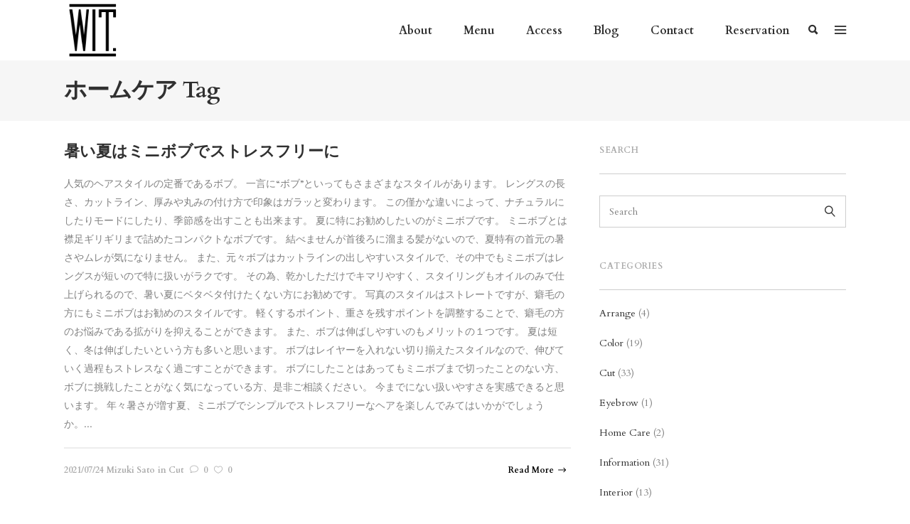

--- FILE ---
content_type: text/html; charset=UTF-8
request_url: https://wit.salon/tag/%E3%83%9B%E3%83%BC%E3%83%A0%E3%82%B1%E3%82%A2/
body_size: 27675
content:
<!DOCTYPE html>
<html lang="ja">
<head>
    	
        <meta charset="UTF-8"/>
        <link rel="profile" href="http://gmpg.org/xfn/11"/>
        <link rel="pingback" href="https://wit.salon/xmlrpc.php"/>

                <meta name="viewport" content="width=device-width,initial-scale=1,user-scalable=no">
        
	<title>ホームケア &#8211; WIT.</title>
<script type="application/javascript">var edgtCoreAjaxUrl = "https://wit.salon/wp-admin/admin-ajax.php"</script><script type="application/javascript">var EdgefAjaxUrl = "https://wit.salon/wp-admin/admin-ajax.php"</script><meta name='robots' content='max-image-preview:large' />
	<style>img:is([sizes="auto" i], [sizes^="auto," i]) { contain-intrinsic-size: 3000px 1500px }</style>
	<link rel='dns-prefetch' href='//maps.googleapis.com' />
<link rel='dns-prefetch' href='//fonts.googleapis.com' />
<link rel="alternate" type="application/rss+xml" title="WIT. &raquo; フィード" href="https://wit.salon/feed/" />
<link rel="alternate" type="application/rss+xml" title="WIT. &raquo; コメントフィード" href="https://wit.salon/comments/feed/" />
<link rel="alternate" type="application/rss+xml" title="WIT. &raquo; ホームケア タグのフィード" href="https://wit.salon/tag/%e3%83%9b%e3%83%bc%e3%83%a0%e3%82%b1%e3%82%a2/feed/" />
<script type="text/javascript">
/* <![CDATA[ */
window._wpemojiSettings = {"baseUrl":"https:\/\/s.w.org\/images\/core\/emoji\/16.0.1\/72x72\/","ext":".png","svgUrl":"https:\/\/s.w.org\/images\/core\/emoji\/16.0.1\/svg\/","svgExt":".svg","source":{"concatemoji":"https:\/\/wit.salon\/wp-includes\/js\/wp-emoji-release.min.js?ver=6.8.3"}};
/*! This file is auto-generated */
!function(s,n){var o,i,e;function c(e){try{var t={supportTests:e,timestamp:(new Date).valueOf()};sessionStorage.setItem(o,JSON.stringify(t))}catch(e){}}function p(e,t,n){e.clearRect(0,0,e.canvas.width,e.canvas.height),e.fillText(t,0,0);var t=new Uint32Array(e.getImageData(0,0,e.canvas.width,e.canvas.height).data),a=(e.clearRect(0,0,e.canvas.width,e.canvas.height),e.fillText(n,0,0),new Uint32Array(e.getImageData(0,0,e.canvas.width,e.canvas.height).data));return t.every(function(e,t){return e===a[t]})}function u(e,t){e.clearRect(0,0,e.canvas.width,e.canvas.height),e.fillText(t,0,0);for(var n=e.getImageData(16,16,1,1),a=0;a<n.data.length;a++)if(0!==n.data[a])return!1;return!0}function f(e,t,n,a){switch(t){case"flag":return n(e,"\ud83c\udff3\ufe0f\u200d\u26a7\ufe0f","\ud83c\udff3\ufe0f\u200b\u26a7\ufe0f")?!1:!n(e,"\ud83c\udde8\ud83c\uddf6","\ud83c\udde8\u200b\ud83c\uddf6")&&!n(e,"\ud83c\udff4\udb40\udc67\udb40\udc62\udb40\udc65\udb40\udc6e\udb40\udc67\udb40\udc7f","\ud83c\udff4\u200b\udb40\udc67\u200b\udb40\udc62\u200b\udb40\udc65\u200b\udb40\udc6e\u200b\udb40\udc67\u200b\udb40\udc7f");case"emoji":return!a(e,"\ud83e\udedf")}return!1}function g(e,t,n,a){var r="undefined"!=typeof WorkerGlobalScope&&self instanceof WorkerGlobalScope?new OffscreenCanvas(300,150):s.createElement("canvas"),o=r.getContext("2d",{willReadFrequently:!0}),i=(o.textBaseline="top",o.font="600 32px Arial",{});return e.forEach(function(e){i[e]=t(o,e,n,a)}),i}function t(e){var t=s.createElement("script");t.src=e,t.defer=!0,s.head.appendChild(t)}"undefined"!=typeof Promise&&(o="wpEmojiSettingsSupports",i=["flag","emoji"],n.supports={everything:!0,everythingExceptFlag:!0},e=new Promise(function(e){s.addEventListener("DOMContentLoaded",e,{once:!0})}),new Promise(function(t){var n=function(){try{var e=JSON.parse(sessionStorage.getItem(o));if("object"==typeof e&&"number"==typeof e.timestamp&&(new Date).valueOf()<e.timestamp+604800&&"object"==typeof e.supportTests)return e.supportTests}catch(e){}return null}();if(!n){if("undefined"!=typeof Worker&&"undefined"!=typeof OffscreenCanvas&&"undefined"!=typeof URL&&URL.createObjectURL&&"undefined"!=typeof Blob)try{var e="postMessage("+g.toString()+"("+[JSON.stringify(i),f.toString(),p.toString(),u.toString()].join(",")+"));",a=new Blob([e],{type:"text/javascript"}),r=new Worker(URL.createObjectURL(a),{name:"wpTestEmojiSupports"});return void(r.onmessage=function(e){c(n=e.data),r.terminate(),t(n)})}catch(e){}c(n=g(i,f,p,u))}t(n)}).then(function(e){for(var t in e)n.supports[t]=e[t],n.supports.everything=n.supports.everything&&n.supports[t],"flag"!==t&&(n.supports.everythingExceptFlag=n.supports.everythingExceptFlag&&n.supports[t]);n.supports.everythingExceptFlag=n.supports.everythingExceptFlag&&!n.supports.flag,n.DOMReady=!1,n.readyCallback=function(){n.DOMReady=!0}}).then(function(){return e}).then(function(){var e;n.supports.everything||(n.readyCallback(),(e=n.source||{}).concatemoji?t(e.concatemoji):e.wpemoji&&e.twemoji&&(t(e.twemoji),t(e.wpemoji)))}))}((window,document),window._wpemojiSettings);
/* ]]> */
</script>
<style id='wp-emoji-styles-inline-css' type='text/css'>

	img.wp-smiley, img.emoji {
		display: inline !important;
		border: none !important;
		box-shadow: none !important;
		height: 1em !important;
		width: 1em !important;
		margin: 0 0.07em !important;
		vertical-align: -0.1em !important;
		background: none !important;
		padding: 0 !important;
	}
</style>
<link rel='stylesheet' id='wp-block-library-css' href='https://wit.salon/wp-includes/css/dist/block-library/style.min.css?ver=6.8.3' type='text/css' media='all' />
<style id='classic-theme-styles-inline-css' type='text/css'>
/*! This file is auto-generated */
.wp-block-button__link{color:#fff;background-color:#32373c;border-radius:9999px;box-shadow:none;text-decoration:none;padding:calc(.667em + 2px) calc(1.333em + 2px);font-size:1.125em}.wp-block-file__button{background:#32373c;color:#fff;text-decoration:none}
</style>
<style id='global-styles-inline-css' type='text/css'>
:root{--wp--preset--aspect-ratio--square: 1;--wp--preset--aspect-ratio--4-3: 4/3;--wp--preset--aspect-ratio--3-4: 3/4;--wp--preset--aspect-ratio--3-2: 3/2;--wp--preset--aspect-ratio--2-3: 2/3;--wp--preset--aspect-ratio--16-9: 16/9;--wp--preset--aspect-ratio--9-16: 9/16;--wp--preset--color--black: #000000;--wp--preset--color--cyan-bluish-gray: #abb8c3;--wp--preset--color--white: #ffffff;--wp--preset--color--pale-pink: #f78da7;--wp--preset--color--vivid-red: #cf2e2e;--wp--preset--color--luminous-vivid-orange: #ff6900;--wp--preset--color--luminous-vivid-amber: #fcb900;--wp--preset--color--light-green-cyan: #7bdcb5;--wp--preset--color--vivid-green-cyan: #00d084;--wp--preset--color--pale-cyan-blue: #8ed1fc;--wp--preset--color--vivid-cyan-blue: #0693e3;--wp--preset--color--vivid-purple: #9b51e0;--wp--preset--gradient--vivid-cyan-blue-to-vivid-purple: linear-gradient(135deg,rgba(6,147,227,1) 0%,rgb(155,81,224) 100%);--wp--preset--gradient--light-green-cyan-to-vivid-green-cyan: linear-gradient(135deg,rgb(122,220,180) 0%,rgb(0,208,130) 100%);--wp--preset--gradient--luminous-vivid-amber-to-luminous-vivid-orange: linear-gradient(135deg,rgba(252,185,0,1) 0%,rgba(255,105,0,1) 100%);--wp--preset--gradient--luminous-vivid-orange-to-vivid-red: linear-gradient(135deg,rgba(255,105,0,1) 0%,rgb(207,46,46) 100%);--wp--preset--gradient--very-light-gray-to-cyan-bluish-gray: linear-gradient(135deg,rgb(238,238,238) 0%,rgb(169,184,195) 100%);--wp--preset--gradient--cool-to-warm-spectrum: linear-gradient(135deg,rgb(74,234,220) 0%,rgb(151,120,209) 20%,rgb(207,42,186) 40%,rgb(238,44,130) 60%,rgb(251,105,98) 80%,rgb(254,248,76) 100%);--wp--preset--gradient--blush-light-purple: linear-gradient(135deg,rgb(255,206,236) 0%,rgb(152,150,240) 100%);--wp--preset--gradient--blush-bordeaux: linear-gradient(135deg,rgb(254,205,165) 0%,rgb(254,45,45) 50%,rgb(107,0,62) 100%);--wp--preset--gradient--luminous-dusk: linear-gradient(135deg,rgb(255,203,112) 0%,rgb(199,81,192) 50%,rgb(65,88,208) 100%);--wp--preset--gradient--pale-ocean: linear-gradient(135deg,rgb(255,245,203) 0%,rgb(182,227,212) 50%,rgb(51,167,181) 100%);--wp--preset--gradient--electric-grass: linear-gradient(135deg,rgb(202,248,128) 0%,rgb(113,206,126) 100%);--wp--preset--gradient--midnight: linear-gradient(135deg,rgb(2,3,129) 0%,rgb(40,116,252) 100%);--wp--preset--font-size--small: 13px;--wp--preset--font-size--medium: 20px;--wp--preset--font-size--large: 36px;--wp--preset--font-size--x-large: 42px;--wp--preset--spacing--20: 0.44rem;--wp--preset--spacing--30: 0.67rem;--wp--preset--spacing--40: 1rem;--wp--preset--spacing--50: 1.5rem;--wp--preset--spacing--60: 2.25rem;--wp--preset--spacing--70: 3.38rem;--wp--preset--spacing--80: 5.06rem;--wp--preset--shadow--natural: 6px 6px 9px rgba(0, 0, 0, 0.2);--wp--preset--shadow--deep: 12px 12px 50px rgba(0, 0, 0, 0.4);--wp--preset--shadow--sharp: 6px 6px 0px rgba(0, 0, 0, 0.2);--wp--preset--shadow--outlined: 6px 6px 0px -3px rgba(255, 255, 255, 1), 6px 6px rgba(0, 0, 0, 1);--wp--preset--shadow--crisp: 6px 6px 0px rgba(0, 0, 0, 1);}:where(.is-layout-flex){gap: 0.5em;}:where(.is-layout-grid){gap: 0.5em;}body .is-layout-flex{display: flex;}.is-layout-flex{flex-wrap: wrap;align-items: center;}.is-layout-flex > :is(*, div){margin: 0;}body .is-layout-grid{display: grid;}.is-layout-grid > :is(*, div){margin: 0;}:where(.wp-block-columns.is-layout-flex){gap: 2em;}:where(.wp-block-columns.is-layout-grid){gap: 2em;}:where(.wp-block-post-template.is-layout-flex){gap: 1.25em;}:where(.wp-block-post-template.is-layout-grid){gap: 1.25em;}.has-black-color{color: var(--wp--preset--color--black) !important;}.has-cyan-bluish-gray-color{color: var(--wp--preset--color--cyan-bluish-gray) !important;}.has-white-color{color: var(--wp--preset--color--white) !important;}.has-pale-pink-color{color: var(--wp--preset--color--pale-pink) !important;}.has-vivid-red-color{color: var(--wp--preset--color--vivid-red) !important;}.has-luminous-vivid-orange-color{color: var(--wp--preset--color--luminous-vivid-orange) !important;}.has-luminous-vivid-amber-color{color: var(--wp--preset--color--luminous-vivid-amber) !important;}.has-light-green-cyan-color{color: var(--wp--preset--color--light-green-cyan) !important;}.has-vivid-green-cyan-color{color: var(--wp--preset--color--vivid-green-cyan) !important;}.has-pale-cyan-blue-color{color: var(--wp--preset--color--pale-cyan-blue) !important;}.has-vivid-cyan-blue-color{color: var(--wp--preset--color--vivid-cyan-blue) !important;}.has-vivid-purple-color{color: var(--wp--preset--color--vivid-purple) !important;}.has-black-background-color{background-color: var(--wp--preset--color--black) !important;}.has-cyan-bluish-gray-background-color{background-color: var(--wp--preset--color--cyan-bluish-gray) !important;}.has-white-background-color{background-color: var(--wp--preset--color--white) !important;}.has-pale-pink-background-color{background-color: var(--wp--preset--color--pale-pink) !important;}.has-vivid-red-background-color{background-color: var(--wp--preset--color--vivid-red) !important;}.has-luminous-vivid-orange-background-color{background-color: var(--wp--preset--color--luminous-vivid-orange) !important;}.has-luminous-vivid-amber-background-color{background-color: var(--wp--preset--color--luminous-vivid-amber) !important;}.has-light-green-cyan-background-color{background-color: var(--wp--preset--color--light-green-cyan) !important;}.has-vivid-green-cyan-background-color{background-color: var(--wp--preset--color--vivid-green-cyan) !important;}.has-pale-cyan-blue-background-color{background-color: var(--wp--preset--color--pale-cyan-blue) !important;}.has-vivid-cyan-blue-background-color{background-color: var(--wp--preset--color--vivid-cyan-blue) !important;}.has-vivid-purple-background-color{background-color: var(--wp--preset--color--vivid-purple) !important;}.has-black-border-color{border-color: var(--wp--preset--color--black) !important;}.has-cyan-bluish-gray-border-color{border-color: var(--wp--preset--color--cyan-bluish-gray) !important;}.has-white-border-color{border-color: var(--wp--preset--color--white) !important;}.has-pale-pink-border-color{border-color: var(--wp--preset--color--pale-pink) !important;}.has-vivid-red-border-color{border-color: var(--wp--preset--color--vivid-red) !important;}.has-luminous-vivid-orange-border-color{border-color: var(--wp--preset--color--luminous-vivid-orange) !important;}.has-luminous-vivid-amber-border-color{border-color: var(--wp--preset--color--luminous-vivid-amber) !important;}.has-light-green-cyan-border-color{border-color: var(--wp--preset--color--light-green-cyan) !important;}.has-vivid-green-cyan-border-color{border-color: var(--wp--preset--color--vivid-green-cyan) !important;}.has-pale-cyan-blue-border-color{border-color: var(--wp--preset--color--pale-cyan-blue) !important;}.has-vivid-cyan-blue-border-color{border-color: var(--wp--preset--color--vivid-cyan-blue) !important;}.has-vivid-purple-border-color{border-color: var(--wp--preset--color--vivid-purple) !important;}.has-vivid-cyan-blue-to-vivid-purple-gradient-background{background: var(--wp--preset--gradient--vivid-cyan-blue-to-vivid-purple) !important;}.has-light-green-cyan-to-vivid-green-cyan-gradient-background{background: var(--wp--preset--gradient--light-green-cyan-to-vivid-green-cyan) !important;}.has-luminous-vivid-amber-to-luminous-vivid-orange-gradient-background{background: var(--wp--preset--gradient--luminous-vivid-amber-to-luminous-vivid-orange) !important;}.has-luminous-vivid-orange-to-vivid-red-gradient-background{background: var(--wp--preset--gradient--luminous-vivid-orange-to-vivid-red) !important;}.has-very-light-gray-to-cyan-bluish-gray-gradient-background{background: var(--wp--preset--gradient--very-light-gray-to-cyan-bluish-gray) !important;}.has-cool-to-warm-spectrum-gradient-background{background: var(--wp--preset--gradient--cool-to-warm-spectrum) !important;}.has-blush-light-purple-gradient-background{background: var(--wp--preset--gradient--blush-light-purple) !important;}.has-blush-bordeaux-gradient-background{background: var(--wp--preset--gradient--blush-bordeaux) !important;}.has-luminous-dusk-gradient-background{background: var(--wp--preset--gradient--luminous-dusk) !important;}.has-pale-ocean-gradient-background{background: var(--wp--preset--gradient--pale-ocean) !important;}.has-electric-grass-gradient-background{background: var(--wp--preset--gradient--electric-grass) !important;}.has-midnight-gradient-background{background: var(--wp--preset--gradient--midnight) !important;}.has-small-font-size{font-size: var(--wp--preset--font-size--small) !important;}.has-medium-font-size{font-size: var(--wp--preset--font-size--medium) !important;}.has-large-font-size{font-size: var(--wp--preset--font-size--large) !important;}.has-x-large-font-size{font-size: var(--wp--preset--font-size--x-large) !important;}
:where(.wp-block-post-template.is-layout-flex){gap: 1.25em;}:where(.wp-block-post-template.is-layout-grid){gap: 1.25em;}
:where(.wp-block-columns.is-layout-flex){gap: 2em;}:where(.wp-block-columns.is-layout-grid){gap: 2em;}
:root :where(.wp-block-pullquote){font-size: 1.5em;line-height: 1.6;}
</style>
<link rel='stylesheet' id='contact-form-7-css' href='https://wit.salon/wp-content/plugins/contact-form-7/includes/css/styles.css?ver=6.1.1' type='text/css' media='all' />
<link rel='stylesheet' id='any-edge-default-style-css' href='https://wit.salon/wp-content/themes/any/style.css?ver=6.8.3' type='text/css' media='all' />
<link rel='stylesheet' id='any-edge-modules-plugins-css' href='https://wit.salon/wp-content/themes/any/assets/css/plugins.min.css?ver=6.8.3' type='text/css' media='all' />
<link rel='stylesheet' id='any-edge-modules-css' href='https://wit.salon/wp-content/themes/any/assets/css/modules.min.css?ver=6.8.3' type='text/css' media='all' />
<style id='any-edge-modules-inline-css' type='text/css'>
     
.edgtf-title-holder h1{
    letter-spacing: -1px !important;
}
.widget .edgtf-blog-list-holder.edgtf-image-in-box .edgtf-item-image img{
    height:auto;
    width: auto;
}
.widget .edgtf-blog-list-holder.edgtf-image-in-box .edgtf-item-image {
    width: 90px;
}
.edgtf-vertical-align-containers .edgtf-position-center:before, .edgtf-vertical-align-containers .edgtf-position-left:before, .edgtf-vertical-align-containers .edgtf-position-right:before {
    margin-right:0px;
}
</style>
<link rel='stylesheet' id='any-edge-font_awesome-css' href='https://wit.salon/wp-content/themes/any/assets/css/font-awesome/css/font-awesome.min.css?ver=6.8.3' type='text/css' media='all' />
<link rel='stylesheet' id='any-edge-font_elegant-css' href='https://wit.salon/wp-content/themes/any/assets/css/elegant-icons/style.min.css?ver=6.8.3' type='text/css' media='all' />
<link rel='stylesheet' id='any-edge-ion_icons-css' href='https://wit.salon/wp-content/themes/any/assets/css/ion-icons/css/ionicons.min.css?ver=6.8.3' type='text/css' media='all' />
<link rel='stylesheet' id='any-edge-linea_icons-css' href='https://wit.salon/wp-content/themes/any/assets/css/linea-icons/style.css?ver=6.8.3' type='text/css' media='all' />
<link rel='stylesheet' id='any-edge-linear_icons-css' href='https://wit.salon/wp-content/themes/any/assets/css/linear-icons/style.css?ver=6.8.3' type='text/css' media='all' />
<link rel='stylesheet' id='any-edge-simple_line_icons-css' href='https://wit.salon/wp-content/themes/any/assets/css/simple-line-icons/simple-line-icons.css?ver=6.8.3' type='text/css' media='all' />
<link rel='stylesheet' id='any-edge-dripicons-css' href='https://wit.salon/wp-content/themes/any/assets/css/dripicons/dripicons.css?ver=6.8.3' type='text/css' media='all' />
<link rel='stylesheet' id='any-edge-ico_moon-css' href='https://wit.salon/wp-content/themes/any/assets/css/icomoon/css/icomoon.css?ver=6.8.3' type='text/css' media='all' />
<link rel='stylesheet' id='any-edge-blog-css' href='https://wit.salon/wp-content/themes/any/assets/css/blog.min.css?ver=6.8.3' type='text/css' media='all' />
<link rel='stylesheet' id='mediaelement-css' href='https://wit.salon/wp-includes/js/mediaelement/mediaelementplayer-legacy.min.css?ver=4.2.17' type='text/css' media='all' />
<link rel='stylesheet' id='wp-mediaelement-css' href='https://wit.salon/wp-includes/js/mediaelement/wp-mediaelement.min.css?ver=6.8.3' type='text/css' media='all' />
<link rel='stylesheet' id='any-edge-style-dynamic-css' href='https://wit.salon/wp-content/themes/any/assets/css/style_dynamic.css?ver=1758703371' type='text/css' media='all' />
<link rel='stylesheet' id='any-edge-modules-responsive-css' href='https://wit.salon/wp-content/themes/any/assets/css/modules-responsive.min.css?ver=6.8.3' type='text/css' media='all' />
<link rel='stylesheet' id='any-edge-blog-responsive-css' href='https://wit.salon/wp-content/themes/any/assets/css/blog-responsive.min.css?ver=6.8.3' type='text/css' media='all' />
<link rel='stylesheet' id='any-edge-style-dynamic-responsive-css' href='https://wit.salon/wp-content/themes/any/assets/css/style_dynamic_responsive.css?ver=1758703371' type='text/css' media='all' />
<link rel='stylesheet' id='any-edge-google-fonts-css' href='https://fonts.googleapis.com/css?family=Open+Sans%3A100%2C100italic%2C200%2C200italic%2C300%2C300italic%2C400%2C400italic%2C500%2C500italic%2C600%2C600italic%2C700%2C700italic%2C800%2C800italic%2C900%2C900italic%7CPoppins%3A100%2C100italic%2C200%2C200italic%2C300%2C300italic%2C400%2C400italic%2C500%2C500italic%2C600%2C600italic%2C700%2C700italic%2C800%2C800italic%2C900%2C900italic%7CRaleway%3A100%2C100italic%2C200%2C200italic%2C300%2C300italic%2C400%2C400italic%2C500%2C500italic%2C600%2C600italic%2C700%2C700italic%2C800%2C800italic%2C900%2C900italic%7CCardo%3A100%2C100italic%2C200%2C200italic%2C300%2C300italic%2C400%2C400italic%2C500%2C500italic%2C600%2C600italic%2C700%2C700italic%2C800%2C800italic%2C900%2C900italic&#038;subset=latin%2Clatin-ext&#038;ver=1.0.0' type='text/css' media='all' />
<link rel='stylesheet' id='jquery-lazyloadxt-spinner-css-css' href='//wit.salon/wp-content/plugins/a3-lazy-load/assets/css/jquery.lazyloadxt.spinner.css?ver=6.8.3' type='text/css' media='all' />
<script type="text/javascript" src="https://wit.salon/wp-includes/js/jquery/jquery.min.js?ver=3.7.1" id="jquery-core-js"></script>
<script type="text/javascript" src="https://wit.salon/wp-includes/js/jquery/jquery-migrate.min.js?ver=3.4.1" id="jquery-migrate-js"></script>
<link rel="https://api.w.org/" href="https://wit.salon/wp-json/" /><link rel="alternate" title="JSON" type="application/json" href="https://wit.salon/wp-json/wp/v2/tags/468" /><link rel="EditURI" type="application/rsd+xml" title="RSD" href="https://wit.salon/xmlrpc.php?rsd" />
<meta name="generator" content="WordPress 6.8.3" />
<meta name="generator" content="Powered by WPBakery Page Builder - drag and drop page builder for WordPress."/>
<meta name="generator" content="Powered by Slider Revolution 6.6.14 - responsive, Mobile-Friendly Slider Plugin for WordPress with comfortable drag and drop interface." />
<script>function setREVStartSize(e){
			//window.requestAnimationFrame(function() {
				window.RSIW = window.RSIW===undefined ? window.innerWidth : window.RSIW;
				window.RSIH = window.RSIH===undefined ? window.innerHeight : window.RSIH;
				try {
					var pw = document.getElementById(e.c).parentNode.offsetWidth,
						newh;
					pw = pw===0 || isNaN(pw) || (e.l=="fullwidth" || e.layout=="fullwidth") ? window.RSIW : pw;
					e.tabw = e.tabw===undefined ? 0 : parseInt(e.tabw);
					e.thumbw = e.thumbw===undefined ? 0 : parseInt(e.thumbw);
					e.tabh = e.tabh===undefined ? 0 : parseInt(e.tabh);
					e.thumbh = e.thumbh===undefined ? 0 : parseInt(e.thumbh);
					e.tabhide = e.tabhide===undefined ? 0 : parseInt(e.tabhide);
					e.thumbhide = e.thumbhide===undefined ? 0 : parseInt(e.thumbhide);
					e.mh = e.mh===undefined || e.mh=="" || e.mh==="auto" ? 0 : parseInt(e.mh,0);
					if(e.layout==="fullscreen" || e.l==="fullscreen")
						newh = Math.max(e.mh,window.RSIH);
					else{
						e.gw = Array.isArray(e.gw) ? e.gw : [e.gw];
						for (var i in e.rl) if (e.gw[i]===undefined || e.gw[i]===0) e.gw[i] = e.gw[i-1];
						e.gh = e.el===undefined || e.el==="" || (Array.isArray(e.el) && e.el.length==0)? e.gh : e.el;
						e.gh = Array.isArray(e.gh) ? e.gh : [e.gh];
						for (var i in e.rl) if (e.gh[i]===undefined || e.gh[i]===0) e.gh[i] = e.gh[i-1];
											
						var nl = new Array(e.rl.length),
							ix = 0,
							sl;
						e.tabw = e.tabhide>=pw ? 0 : e.tabw;
						e.thumbw = e.thumbhide>=pw ? 0 : e.thumbw;
						e.tabh = e.tabhide>=pw ? 0 : e.tabh;
						e.thumbh = e.thumbhide>=pw ? 0 : e.thumbh;
						for (var i in e.rl) nl[i] = e.rl[i]<window.RSIW ? 0 : e.rl[i];
						sl = nl[0];
						for (var i in nl) if (sl>nl[i] && nl[i]>0) { sl = nl[i]; ix=i;}
						var m = pw>(e.gw[ix]+e.tabw+e.thumbw) ? 1 : (pw-(e.tabw+e.thumbw)) / (e.gw[ix]);
						newh =  (e.gh[ix] * m) + (e.tabh + e.thumbh);
					}
					var el = document.getElementById(e.c);
					if (el!==null && el) el.style.height = newh+"px";
					el = document.getElementById(e.c+"_wrapper");
					if (el!==null && el) {
						el.style.height = newh+"px";
						el.style.display = "block";
					}
				} catch(e){
					console.log("Failure at Presize of Slider:" + e)
				}
			//});
		  };</script>
<noscript><style> .wpb_animate_when_almost_visible { opacity: 1; }</style></noscript></head>

<body class="archive tag tag-468 wp-theme-any edgt-cpt-1.3 any-ver-1.8 edgtf-smooth-scroll edgtf-smooth-page-transitions edgtf-mimic-ajax edgtf-blog-installed edgtf-header-standard edgtf-sticky-header-on-scroll-down-up edgtf-default-mobile-header edgtf-sticky-up-mobile-header edgtf-dropdown-default edgtf-search-covers-header edgtf-side-menu-slide-with-content edgtf-width-400 wpb-js-composer js-comp-ver-6.13.0 vc_responsive">
<section class="edgtf-side-menu right">
		<div class="edgtf-close-side-menu-holder">
		<div class="edgtf-close-side-menu-holder-inner">
			<a href="#" target="_self" class="edgtf-close-side-menu">
				<span aria-hidden="true" class="ion-close-round"></span>
			</a>
		</div>
	</div>
	<div id="text-16" class="widget edgtf-sidearea widget_text">			<div class="textwidget"></div>
		</div><div id="text-15" class="widget edgtf-sidearea widget_text"><h6 class="edgtf-sidearea-widget-title">About WIT.</h6>			<div class="textwidget"><div class="vc_empty_space"   style="height: 2px"><span class="vc_empty_space_inner"></span></div>

<div class="vc_empty_space"   style="height: 13px"><span class="vc_empty_space_inner"></span></div>

<div class="edgtf-icon-list-item">
	<div class="edgtf-icon-list-icon-holder">
        <div class="edgtf-icon-list-icon-holder-inner clearfix">
			<i class="edgtf-icon-linear-icon lnr lnr-map-marker " style="color:#ffffff;font-size:15px" ></i>		</div>
	</div>
	<p class="edgtf-icon-list-text" style="color:#ffffff;font-size:11px" > 東京都目黒区青葉台1-15-8 青葉台エスカリエB1F</p>
</div>

<div class="vc_empty_space"   style="height: 7px"><span class="vc_empty_space_inner"></span></div>

<div class="edgtf-icon-list-item">
	<div class="edgtf-icon-list-icon-holder">
        <div class="edgtf-icon-list-icon-holder-inner clearfix">
			<i class="edgtf-icon-linear-icon lnr lnr-smartphone " style="color:#ffffff;font-size:15px" ></i>		</div>
	</div>
	<p class="edgtf-icon-list-text" style="color:#ffffff;font-size:11px" > 03-6874-1995</p>
</div>

<div class="vc_empty_space"   style="height: 7px"><span class="vc_empty_space_inner"></span></div>

<a href="/contact/"><div class="edgtf-icon-list-item">
	<div class="edgtf-icon-list-icon-holder">
        <div class="edgtf-icon-list-icon-holder-inner clearfix">
			<i class="edgtf-icon-linear-icon lnr lnr-envelope " style="color:#ffffff;font-size:16px" ></i>		</div>
	</div>
	<p class="edgtf-icon-list-text" style="color:#ffffff;font-size:11px" > Jump to contact page</p>
</div></a>

<div class="edgtf-separator-holder clearfix  edgtf-separator-center edgtf-separator-full-width">
	<div class="edgtf-separator" style="border-color: #565656;border-style: solid;border-bottom-width: 1px;margin-top: 16px;margin-bottom: -6px"></div>
</div>
</div>
		</div><div id="text-17" class="widget edgtf-sidearea widget_text">			<div class="textwidget"><span style="font-size: 12px; color: #ababab; text-transform: uppercase; font-weight: 700; float: left; margin: 0 77px 0 0;">Follow Us</span>

<span style="float: right;">
<!--[edgtf_icon icon_pack="font_elegant" fe_icon="social_twitter" size="edgtf-icon-tiny" custom_size="11" type="normal" icon_animation="" link="https://twitter.com/" target="_blank" icon_color="#ffffff" hover_icon_color="#ababab" margin="0 18px 0 0"]-->
    <span class="edgtf-icon-shortcode normal" style="margin: 0 20px 0 0" data-hover-color="#ababab" data-color="#ffffff">
                    <a href="https://www.facebook.com/wit.salon" target="_blank" >
        
        <span aria-hidden="true" class="edgtf-icon-font-elegant social_facebook edgtf-icon-element" style="color: #ffffff;font-size:11px" ></span>
                    </a>
            </span>


    <span class="edgtf-icon-shortcode normal" style="margin: 0 22px 0 0" data-hover-color="#ababab" data-color="#ffffff">
                    <a href="https://www.instagram.com/wit.salon/" target="_blank" >
        
        <span aria-hidden="true" class="edgtf-icon-font-elegant social_instagram edgtf-icon-element" style="color: #ffffff;font-size:11px" ></span>
                    </a>
            </span>

</span>

</div>
		</div></section>

<div class="edgtf-smooth-transition-loader edgtf-mimic-ajax">
    <div class="edgtf-st-loader">
        <div class="edgtf-st-loader1">
                    </div>
    </div>
</div>

<div class="edgtf-wrapper">
	    <div class="edgtf-wrapper-inner">
        
<header class="edgtf-page-header">
        <div class="edgtf-menu-area" style="">
                    <div class="edgtf-grid">
        			<form action="https://wit.salon/" class="edgtf-search-cover" method="get">
				<div class="edgtf-form-holder-outer">
				<div class="edgtf-search-submit-holder">
					<input type="submit" class="edgtf-search-submit" value="&#xf21f;" />
				</div>
				<div class="edgtf-form-holder">
					<div class="edgtf-form-holder-inner">
						<input type="text" placeholder="Search" name="s" class="edgt_search_field" autocomplete="off" />
						<div class="edgtf-search-close">
							<a href="#">
								<i class="edgtf-icon-ion-icon ion-close " ></i>							</a>
						</div>
					</div>
				</div>
			</div>
			</form>            <div class="edgtf-vertical-align-containers">
                <div class="edgtf-position-left">
                    <div class="edgtf-position-left-inner">
                        
<div class="edgtf-logo-wrapper">
    <a href="https://wit.salon/" style="height: 105px;">
        <img class="edgtf-normal-logo" src="https://wit.salon/wp-content/uploads/2017/04/WIT.Logo_.png" alt="logo"/>
        <img class="edgtf-dark-logo" src="https://wit.salon/wp-content/uploads/2017/04/WIT.Logo_.png" alt="dark logoo"/>        <img class="edgtf-light-logo" src="https://wit.salon/wp-content/uploads/2017/04/WIT.Logo_light.png" alt="light logo"/>    </a>
</div>

                    </div>
                </div>
                <div class="edgtf-position-right">
                    <div class="edgtf-position-right-inner">
                        
<nav class="edgtf-main-menu edgtf-drop-down edgtf-default-nav">
    <ul id="menu-main-menu" class="clearfix"><li id="nav-menu-item-27150" class="menu-item menu-item-type-post_type menu-item-object-page edgtf-menu-narrow edgtf-wide-background"><a href="https://wit.salon/about/"><span class="edgtf-item-outer"><span class="edgtf-item-inner"><span class="edgtf-item-text">About</span></span><span class="plus"></span></span></a></li>
<li id="nav-menu-item-27154" class="menu-item menu-item-type-post_type menu-item-object-page edgtf-menu-narrow edgtf-wide-background"><a href="https://wit.salon/menu/"><span class="edgtf-item-outer"><span class="edgtf-item-inner"><span class="edgtf-item-text">Menu</span></span><span class="plus"></span></span></a></li>
<li id="nav-menu-item-27153" class="menu-item menu-item-type-post_type menu-item-object-page edgtf-menu-narrow edgtf-wide-background"><a href="https://wit.salon/access/"><span class="edgtf-item-outer"><span class="edgtf-item-inner"><span class="edgtf-item-text">Access</span></span><span class="plus"></span></span></a></li>
<li id="nav-menu-item-27151" class="menu-item menu-item-type-post_type menu-item-object-page edgtf-menu-narrow edgtf-wide-background"><a href="https://wit.salon/blog/"><span class="edgtf-item-outer"><span class="edgtf-item-inner"><span class="edgtf-item-text">Blog</span></span><span class="plus"></span></span></a></li>
<li id="nav-menu-item-27152" class="menu-item menu-item-type-post_type menu-item-object-page edgtf-menu-narrow edgtf-wide-background"><a href="https://wit.salon/contact/"><span class="edgtf-item-outer"><span class="edgtf-item-inner"><span class="edgtf-item-text">Contact</span></span><span class="plus"></span></span></a></li>
<li id="nav-menu-item-27155" class="menu-item menu-item-type-custom menu-item-object-custom edgtf-menu-narrow edgtf-wide-background"><a href="https://reservia.jp/reserve/staff/6370?start_page=1&#038;is_guest=1"><span class="edgtf-item-outer"><span class="edgtf-item-inner"><span class="edgtf-item-text">Reservation</span></span><span class="plus"></span></span></a></li>
</ul></nav>

                                                    
        <a  data-hover-color=#ababab			data-icon-close-same-position="yes"            style="font-size: 18px"            class="edgtf-search-opener" href="javascript:void(0)">
            <i class="edgtf-icon-ion-icon ion-search " ></i>                    </a>
		            <a class="edgtf-side-menu-button-opener normal"  href="javascript:void(0)">
            <i class="edgtf-icon-ion-icon ion-navicon " ></i>        </a>

                                                </div>
                </div>
            </div>
                </div>
            </div>
        
<div class="edgtf-sticky-header">
    <form action="https://wit.salon/" class="edgtf-search-cover" method="get">
				<div class="edgtf-form-holder-outer">
				<div class="edgtf-search-submit-holder">
					<input type="submit" class="edgtf-search-submit" value="&#xf21f;" />
				</div>
				<div class="edgtf-form-holder">
					<div class="edgtf-form-holder-inner">
						<input type="text" placeholder="Search" name="s" class="edgt_search_field" autocomplete="off" />
						<div class="edgtf-search-close">
							<a href="#">
								<i class="edgtf-icon-ion-icon ion-close " ></i>							</a>
						</div>
					</div>
				</div>
			</div>
			</form>    <div class="edgtf-sticky-holder">
            <div class="edgtf-grid">
                        <div class=" edgtf-vertical-align-containers">
                <div class="edgtf-position-left">
                    <div class="edgtf-position-left-inner">
                        
<div class="edgtf-logo-wrapper">
    <a href="https://wit.salon/" style="height: 105px;">
        <img class="edgtf-normal-logo" src="https://wit.salon/wp-content/uploads/2017/04/WIT.Logo_light.png" alt="logo"/>
        <img class="edgtf-dark-logo" src="https://wit.salon/wp-content/uploads/2017/04/WIT.Logo_.png" alt="dark logoo"/>        <img class="edgtf-light-logo" src="https://wit.salon/wp-content/uploads/2017/04/WIT.Logo_light.png" alt="light logo"/>    </a>
</div>

                    </div>
                </div>
                <div class="edgtf-position-right">
                    <div class="edgtf-position-right-inner">
						
<nav class="edgtf-main-menu edgtf-drop-down edgtf-sticky-nav">
    <ul id="menu-main-menu-1" class="clearfix"><li id="sticky-nav-menu-item-27150" class="menu-item menu-item-type-post_type menu-item-object-page edgtf-menu-narrow edgtf-wide-background"><a href="https://wit.salon/about/"><span class="edgtf-item-outer"><span class="edgtf-item-inner"><span class="edgtf-item-text">About</span></span><span class="plus"></span></span></a></li>
<li id="sticky-nav-menu-item-27154" class="menu-item menu-item-type-post_type menu-item-object-page edgtf-menu-narrow edgtf-wide-background"><a href="https://wit.salon/menu/"><span class="edgtf-item-outer"><span class="edgtf-item-inner"><span class="edgtf-item-text">Menu</span></span><span class="plus"></span></span></a></li>
<li id="sticky-nav-menu-item-27153" class="menu-item menu-item-type-post_type menu-item-object-page edgtf-menu-narrow edgtf-wide-background"><a href="https://wit.salon/access/"><span class="edgtf-item-outer"><span class="edgtf-item-inner"><span class="edgtf-item-text">Access</span></span><span class="plus"></span></span></a></li>
<li id="sticky-nav-menu-item-27151" class="menu-item menu-item-type-post_type menu-item-object-page edgtf-menu-narrow edgtf-wide-background"><a href="https://wit.salon/blog/"><span class="edgtf-item-outer"><span class="edgtf-item-inner"><span class="edgtf-item-text">Blog</span></span><span class="plus"></span></span></a></li>
<li id="sticky-nav-menu-item-27152" class="menu-item menu-item-type-post_type menu-item-object-page edgtf-menu-narrow edgtf-wide-background"><a href="https://wit.salon/contact/"><span class="edgtf-item-outer"><span class="edgtf-item-inner"><span class="edgtf-item-text">Contact</span></span><span class="plus"></span></span></a></li>
<li id="sticky-nav-menu-item-27155" class="menu-item menu-item-type-custom menu-item-object-custom edgtf-menu-narrow edgtf-wide-background"><a href="https://reservia.jp/reserve/staff/6370?start_page=1&#038;is_guest=1"><span class="edgtf-item-outer"><span class="edgtf-item-inner"><span class="edgtf-item-text">Reservation</span></span><span class="plus"></span></span></a></li>
</ul></nav>


        <a 			data-icon-close-same-position="yes"                        class="edgtf-search-opener" href="javascript:void(0)">
            <i class="edgtf-icon-ion-icon ion-search " ></i>                    </a>
		            <a class="edgtf-side-menu-button-opener normal"  href="javascript:void(0)">
            <i class="edgtf-icon-ion-icon ion-navicon " ></i>        </a>

                        </div>
                </div>
                            </div>
                    </div>
            </div>
</div>

</header>


<header class="edgtf-mobile-header">
    <div class="edgtf-mobile-header-inner">
                <div class="edgtf-mobile-header-holder">
            <div class="edgtf-grid">
                <div class="edgtf-vertical-align-containers">
                                            <div class="edgtf-mobile-menu-opener">
                            <a href="javascript:void(0)">
                    <span class="edgtf-mobile-opener-icon-holder">
                        <span aria-hidden="true" class="edgtf-icon-font-elegant icon_menu " ></span>                    </span>
                            </a>
                        </div>
                                                                <div class="edgtf-position-center">
                            <div class="edgtf-position-center-inner">
                                
<div class="edgtf-mobile-logo-wrapper">
    <a href="https://wit.salon/" style="height: 105px">
        <img src="https://wit.salon/wp-content/uploads/2017/04/WIT.Logo_.png" alt="mobile logo"/>
    </a>
</div>

                            </div>
                        </div>
                                        <div class="edgtf-position-right">
                        <div class="edgtf-position-right-inner">
                                                    </div>
                    </div>
                </div> <!-- close .edgtf-vertical-align-containers -->
            </div>
        </div>
        
    <nav class="edgtf-mobile-nav">
        <div class="edgtf-grid">
            <ul id="menu-main-menu-2" class=""><li id="mobile-menu-item-27150" class="menu-item menu-item-type-post_type menu-item-object-page "><a href="https://wit.salon/about/" class=""><span>About</span></a></li>
<li id="mobile-menu-item-27154" class="menu-item menu-item-type-post_type menu-item-object-page "><a href="https://wit.salon/menu/" class=""><span>Menu</span></a></li>
<li id="mobile-menu-item-27153" class="menu-item menu-item-type-post_type menu-item-object-page "><a href="https://wit.salon/access/" class=""><span>Access</span></a></li>
<li id="mobile-menu-item-27151" class="menu-item menu-item-type-post_type menu-item-object-page "><a href="https://wit.salon/blog/" class=""><span>Blog</span></a></li>
<li id="mobile-menu-item-27152" class="menu-item menu-item-type-post_type menu-item-object-page "><a href="https://wit.salon/contact/" class=""><span>Contact</span></a></li>
<li id="mobile-menu-item-27155" class="menu-item menu-item-type-custom menu-item-object-custom "><a href="https://reservia.jp/reserve/staff/6370?start_page=1&#038;is_guest=1" class=""><span>Reservation</span></a></li>
</ul>        </div>
    </nav>

    </div>
</header> <!-- close .edgtf-mobile-header -->



                    <a id='edgtf-back-to-top'  href='#'>
                <span class="edgtf-icon-stack">
                     <span aria-hidden="true" class="edgtf-icon-font-elegant arrow_up  " ></span>                </span>
                <span class="edgtf-icon-stack">
                     <span aria-hidden="true" class="edgtf-icon-font-elegant arrow_up  " ></span>                </span>
            </a>
                
        <div class="edgtf-content" >
                        <div class="edgtf-content-inner">
    <div class="edgtf-title edgtf-standard-type edgtf-content-left-alignment edgtf-title-small-text-size edgtf-animation-no edgtf-title-in-grid" style="height:85px;" data-height="85" >
        <div class="edgtf-title-image"></div>
        <div class="edgtf-title-holder" style="height:85px;">
            <div class="edgtf-container clearfix">
                <div class="edgtf-container-inner">
                    <div class="edgtf-title-subtitle-holder" style="">
                        <div class="edgtf-title-subtitle-holder-inner">
                                                        <h1 ><span>ホームケア Tag</span></h1>
                                                                                                                    </div>
                    </div>
                </div>
            </div>
        </div>
    </div>

<div class="edgtf-container">
	<div class="edgtf-container-inner clearfix">
			<div class="edgtf-two-columns-66-33 clearfix">
		<div class="edgtf-column1 edgtf-content-left-from-sidebar">
			<div class="edgtf-column-inner">
				<div class="edgtf-blog-holder edgtf-blog-type-standard  edgtf-blog-load-more" data-blog-type="standard" data-next-page= 2 data-max-pages= 2 data-post-number= 10 data-archive-tag= 468  >
	<article id="post-23062" class="post-23062 post type-post status-publish format-standard hentry category-cut tag-277 tag-228 tag-218 tag-243 tag-241 tag-468 tag-219 tag-501 tag-292 tag-295 tag-220">
	<div class="edgtf-post-content">
				<div class="edgtf-post-text">
			<div class="edgtf-post-text-inner">
				<h3 class="edgtf-post-title">
	<a href="https://wit.salon/202107/%e6%9a%91%e3%81%84%e5%a4%8f%e3%81%af%e3%83%9f%e3%83%8b%e3%83%9c%e3%83%96%e3%81%a7%e3%82%b9%e3%83%88%e3%83%ac%e3%82%b9%e3%83%95%e3%83%aa%e3%83%bc%e3%81%ab/" title="暑い夏はミニボブでストレスフリーに">暑い夏はミニボブでストレスフリーに</a>
</h3>
				<p class="edgtf-post-excerpt">人気のヘアスタイルの定番であるボブ。
一言に“ボブ”といってもさまざまなスタイルがあります。
レングスの長さ、カットライン、厚みや丸みの付け方で印象はガラッと変わります。
この僅かな違いによって、ナチュラルにしたりモードにしたり、季節感を出すことも出来ます。

夏に特にお勧めしたいのがミニボブです。
ミニボブとは襟足ギリギリまで詰めたコンパクトなボブです。
結べませんが首後ろに溜まる髪がないので、夏特有の首元の暑さやムレが気になりません。
また、元々ボブはカットラインの出しやすいスタイルで、その中でもミニボブはレングスが短いので特に扱いがラクです。
その為、乾かしただけでキマリやすく、スタイリングもオイルのみで仕上げられるので、暑い夏にベタベタ付けたくない方にお勧めです。

写真のスタイルはストレートですが、癖毛の方にもミニボブはお勧めのスタイルです。
軽くするポイント、重さを残すポイントを調整することで、癖毛の方のお悩みである拡がりを抑えることができます。
また、ボブは伸ばしやすいのもメリットの１つです。
夏は短く、冬は伸ばしたいという方も多いと思います。
ボブはレイヤーを入れない切り揃えたスタイルなので、伸びていく過程もストレスなく過ごすことができます。

ボブにしたことはあってもミニボブまで切ったことのない方、ボブに挑戦したことがなく気になっている方、是非ご相談ください。
今までにない扱いやすさを実感できると思います。
年々暑さが増す夏、ミニボブでシンプルでストレスフリーなヘアを楽しんでみてはいかがでしょうか。...</p>				
				<div class="edgtf-post-info-bottom">
					<div class="edgtf-post-info-bottom-left">
						<div class="edgtf-post-info-date">
			2021/07/24	</div><div class="edgtf-post-info-author">
	<a class="edgtf-post-info-author-link" href="https://wit.salon/author/mizuki-sato/">
		Mizuki Sato	</a>
</div><div class="edgtf-post-info-category">
	in	<a href="https://wit.salon/category/cut/" rel="category tag">Cut</a></div><div class="edgtf-post-info-comments-holder"><a class="edgtf-post-info-comments" href="https://wit.salon/202107/%e6%9a%91%e3%81%84%e5%a4%8f%e3%81%af%e3%83%9f%e3%83%8b%e3%83%9c%e3%83%96%e3%81%a7%e3%82%b9%e3%83%88%e3%83%ac%e3%82%b9%e3%83%95%e3%83%aa%e3%83%bc%e3%81%ab/#respond" target="_self"><span class="icon_comment_alt"></span>0</a></div><div class="edgtf-blog-like">
	<a href="#" class="edgtf-like" id="edgtf-like-23062-165" title="Like this" data-post-id="23062"><i class="icon_heart_alt"></i><span>0</span><input type="hidden" id="edgtf_like_nonce_23062" name="edgtf_like_nonce_23062" value="466ec41848" /><input type="hidden" name="_wp_http_referer" value="/tag/%E3%83%9B%E3%83%BC%E3%83%A0%E3%82%B1%E3%82%A2/" /></a></div>					</div>
					<div class="edgtf-post-info-bottom-right">
						<a href="https://wit.salon/202107/%e6%9a%91%e3%81%84%e5%a4%8f%e3%81%af%e3%83%9f%e3%83%8b%e3%83%9c%e3%83%96%e3%81%a7%e3%82%b9%e3%83%88%e3%83%ac%e3%82%b9%e3%83%95%e3%83%aa%e3%83%bc%e3%81%ab/" target="_self"  class="edgtf-btn edgtf-btn-large edgtf-btn-transparent edgtf-btn-icon"  >    <span class="edgtf-btn-text">Read More</span>    		<span class="edgtf-btn-icon-holder">			<span aria-hidden="true" class="edgtf-icon-font-elegant arrow_right " ></span>		</span>	</a>					</div>
				</div>
			</div>
		</div>
	</div>
</article><article id="post-23026" class="post-23026 post type-post status-publish format-standard hentry category-color tag-olaplex tag-277 tag-281 tag-250 tag-279 tag-263 tag-499 tag-282 tag-241 tag-468 tag-219 tag-295 tag-211 tag-225 tag-209 tag-276">
	<div class="edgtf-post-content">
				<div class="edgtf-post-text">
			<div class="edgtf-post-text-inner">
				<h3 class="edgtf-post-title">
	<a href="https://wit.salon/202105/%e3%83%80%e3%83%a1%e3%83%bc%e3%82%b8%e3%83%ac%e3%82%b9%e3%81%aa%e3%83%8f%e3%82%a4%e3%83%88%e3%83%bc%e3%83%b3%e3%81%ae%e7%a7%98%e8%a8%a3/" title="オラプレックスカラーでダメージレスなハイトーンに">オラプレックスカラーでダメージレスなハイトーンに</a>
</h3>
				<p class="edgtf-post-excerpt">暖かくなってくると、髪色を明るくしたいという方が多くなってきます。
継続して明るめのカラーを重ねれば、カラー剤でもある程度の明るさにすることはできます。
しかし、染められる色味の幅や透明感は、ハイライトやブリーチの方が格段に上です。

ただ、ブリーチには抵抗があるという方も多いのが実際のところ。
1番の要因としては、ダメージがあげられます。
ブリーチは髪の色素を脱色する力が強く、カラー剤よりかなり明るくできる分、受けるダメージも大きなものになります。
ハイトーンカラーで髪の毛を綺麗に保つ為にはOLAPLEXが必須です。

OLAPLEXとはアメリカの科学者が開発した新世代のヘアトリートメントです。
カラーやパーマの薬剤に混ぜることで、薬剤からのダメージを最小限に抑える処理剤として、ここ数年美容業界で飛躍的にヒットしました。
".薬剤からのダメージを抑える"と聞くと、髪の外部を補修することをイメージしがちですが、OLAPLEXは髪外部だけでなく髪内部にも作用します。
髪内部に必要な栄養補給を行いハリとコシを与え、表面のキューティクルを整え艶とまとまりが出ます。

ダメージした毛というのは、髪内部の組織がスカスカになっている状態。
そのような髪にはカラーやパーマの薬剤も作用しにくく、染まりムラや色落ちなどの支障がでます。
OLAPLEXはそういった元のダメージを補修しながら薬剤の作用にも良い影響をもたらします。
薬剤のダメージを抑えることは勿論、ムラなく染まり、色持ちも良くなります。

勿論ハイトーンだけでなく、暗めのカラーにする際も効果的です。
ダメージを気にせず、今までより選択肢の広がったカラーリングを楽しんでみてはいかがでしょう。

上記写真のカラーは2ブリーチしたベースに、柔らかいベージュのカラーを重ねました。
ブリーチにも、カラー剤にもオラプレックスを使用しました。
ご自宅でもオラプレックスのプロダクトを使用してくださっているので、色落ちしても綺麗な状態を保てています。

サロンでの施術でダメージを抑えることも大事ですが、その後のホームケアでも仕上がりの持ちに差が出ます。
ホームケアも丁寧にお伝えしますのでご相談ください。
...</p>				
				<div class="edgtf-post-info-bottom">
					<div class="edgtf-post-info-bottom-left">
						<div class="edgtf-post-info-date">
			2021/05/13	</div><div class="edgtf-post-info-author">
	<a class="edgtf-post-info-author-link" href="https://wit.salon/author/mizuki-sato/">
		Mizuki Sato	</a>
</div><div class="edgtf-post-info-category">
	in	<a href="https://wit.salon/category/color/" rel="category tag">Color</a></div><div class="edgtf-post-info-comments-holder"><a class="edgtf-post-info-comments" href="https://wit.salon/202105/%e3%83%80%e3%83%a1%e3%83%bc%e3%82%b8%e3%83%ac%e3%82%b9%e3%81%aa%e3%83%8f%e3%82%a4%e3%83%88%e3%83%bc%e3%83%b3%e3%81%ae%e7%a7%98%e8%a8%a3/#respond" target="_self"><span class="icon_comment_alt"></span>0</a></div><div class="edgtf-blog-like">
	<a href="#" class="edgtf-like" id="edgtf-like-23026-329" title="Like this" data-post-id="23026"><i class="icon_heart_alt"></i><span>0</span><input type="hidden" id="edgtf_like_nonce_23026" name="edgtf_like_nonce_23026" value="c450f4d9dc" /><input type="hidden" name="_wp_http_referer" value="/tag/%E3%83%9B%E3%83%BC%E3%83%A0%E3%82%B1%E3%82%A2/" /></a></div>					</div>
					<div class="edgtf-post-info-bottom-right">
						<a href="https://wit.salon/202105/%e3%83%80%e3%83%a1%e3%83%bc%e3%82%b8%e3%83%ac%e3%82%b9%e3%81%aa%e3%83%8f%e3%82%a4%e3%83%88%e3%83%bc%e3%83%b3%e3%81%ae%e7%a7%98%e8%a8%a3/" target="_self"  class="edgtf-btn edgtf-btn-large edgtf-btn-transparent edgtf-btn-icon"  >    <span class="edgtf-btn-text">Read More</span>    		<span class="edgtf-btn-icon-holder">			<span aria-hidden="true" class="edgtf-icon-font-elegant arrow_right " ></span>		</span>	</a>					</div>
				</div>
			</div>
		</div>
	</div>
</article><article id="post-21916" class="post-21916 post type-post status-publish format-standard hentry category-home-care tag-olaplex tag-wit tag-277 tag-422 tag-243 tag-279 tag-241 tag-239 tag-468 tag-208 tag-220 tag-209">
	<div class="edgtf-post-content">
				<div class="edgtf-post-text">
			<div class="edgtf-post-text-inner">
				<h3 class="edgtf-post-title">
	<a href="https://wit.salon/202101/wit-%e3%81%ab%e3%81%a6%e5%8f%96%e3%82%8a%e6%89%b1%e3%81%84%e3%81%ae%e3%81%82%e3%82%8b%e3%83%98%e3%82%a2%e3%82%aa%e3%82%a4%e3%83%ab%e3%81%ae%e3%81%94%e7%b4%b9%e4%bb%8b/" title="WIT.にて取り扱いのあるヘアオイルのご紹介">WIT.にて取り扱いのあるヘアオイルのご紹介</a>
</h3>
				<p class="edgtf-post-excerpt">普段どのようなタイミング、目的でヘアオイルを使用していますか？
お風呂あがりにドライヤーで髪を乾かす前、乾かしたあと、出かける前、就寝前、、
ヘアケアのため、スタイリングのため、、

メーカーや種類がたくさんあり、特徴もさまざま。
今回はWIT.で取り扱のあるヘアオイルとそれぞれの特徴、使用感をご説明させて頂きます。

・davines(ダヴィネス) |  oi oil (オイオイル)
イタリア/パルマ発、環境にも考慮した、人間にも優しいヘアケアブランドです。
程よいバニラのような香り。甘すぎず、もちの良い香りで1日中リラックスしていただけます。
重さやしっとりとしたウェット感はなく、“サラサラとした質感”です。
軟毛、毛量の少ない方におすすめです。
ドライ後のスタイリングでもご使用いただけますが、ドライ前の濡れた髪に使用していただけるとオイオイルの良さを十分に感じていただけると思います。

・davines (ダヴィネス) |  authentic oil  (オーセンティックオイル)
柑橘系のスッキリとした香り→シダーウッドの落ち着きのある香り→ローズ系の深い香りに変化します。
少量で”しっとりとウェットな質感“を演出します。
基本的に、ドライ後のスタイリングオイルとしての使用がおすすめです。
ヘア・フェイス・ボディと全身にご使用可能、100%オーガニック成分なので敏感肌の方にも就寝前に安心してご利用いただけるのですが、このオイルの長所である“しっとりとウェットな質感“は外出前のスタイリングオイルに向いていると感じます。
ワックスに混ぜてのご使用もおすすめです。

・OLAPLEX(オラプレックス) |  No.7 Bonding oil(ボンディングオイル)
アメリカ/カリフォルニア発、2名の科学者によって開発された、独自の技術で髪の結合を修復する、世界的に注目されているブランドです。
ほのかな甘みのある柑橘系の香り。苦手な方が非常に少ない印象です。
髪の毛の内部補修に優れたOLAPLEX。(詳細は別のブログにまとめてありますので、ぜひご参照ください。)
No.7 も傷みのケアに長けていますが、このオイルには耐熱効果がありますので、ドライヤーで乾かす前、アイロンを通す前にご使用していただくと、より効果を実感していただけます。
また、スタイリングオイルとしての使用感は、サラサラとした軽さ×艶感、といった印象です。

・Leonor Greyl(レオノールグレユ) |  L’HUILE(ユイル)
フランス/パリ発、高級サロンから生まれた100%オーガニックの香料を使用し、髪にも環境にも優しいブランドです。
フルーツやお花の、アロマティックでリラックスできる香りです。
シリコン等の化学物質不使用で、毎日繰り返し使うことで髪の毛の艶が増していくヘアオイルです。
スタイリング剤として、しっとりとした質感を演出し、乾燥による枝毛などを抑えることが可能です。
また、インバストリートメントとしても、シャンプー前、濡れた髪に馴染ませ、10分ほど放置した後にシャンプーすることで髪の毛に栄養を与えることができます。
太陽や海水、プールの塩素から髪の毛を守る効果もあります。

何か不明な点がございまさしたらご来店の際スタッフにお気軽にご相談ください。気になる商材などがございましたら、香りや質感などぜひ手に取っていただくことも可能です。

自分の髪質、ライフスタイル、好みの香りに合ったものを見つけて、生活が少しでも豊かになったら幸いです。...</p>				
				<div class="edgtf-post-info-bottom">
					<div class="edgtf-post-info-bottom-left">
						<div class="edgtf-post-info-date">
			2021/01/21	</div><div class="edgtf-post-info-author">
	<a class="edgtf-post-info-author-link" href="https://wit.salon/author/ryosuke-iijima/">
		Ryosuke Iijima	</a>
</div><div class="edgtf-post-info-category">
	in	<a href="https://wit.salon/category/home-care/" rel="category tag">Home Care</a></div><div class="edgtf-post-info-comments-holder"><a class="edgtf-post-info-comments" href="https://wit.salon/202101/wit-%e3%81%ab%e3%81%a6%e5%8f%96%e3%82%8a%e6%89%b1%e3%81%84%e3%81%ae%e3%81%82%e3%82%8b%e3%83%98%e3%82%a2%e3%82%aa%e3%82%a4%e3%83%ab%e3%81%ae%e3%81%94%e7%b4%b9%e4%bb%8b/#respond" target="_self"><span class="icon_comment_alt"></span>0</a></div><div class="edgtf-blog-like">
	<a href="#" class="edgtf-like" id="edgtf-like-21916-827" title="Like this" data-post-id="21916"><i class="icon_heart_alt"></i><span>0</span><input type="hidden" id="edgtf_like_nonce_21916" name="edgtf_like_nonce_21916" value="ba31b76c9c" /><input type="hidden" name="_wp_http_referer" value="/tag/%E3%83%9B%E3%83%BC%E3%83%A0%E3%82%B1%E3%82%A2/" /></a></div>					</div>
					<div class="edgtf-post-info-bottom-right">
						<a href="https://wit.salon/202101/wit-%e3%81%ab%e3%81%a6%e5%8f%96%e3%82%8a%e6%89%b1%e3%81%84%e3%81%ae%e3%81%82%e3%82%8b%e3%83%98%e3%82%a2%e3%82%aa%e3%82%a4%e3%83%ab%e3%81%ae%e3%81%94%e7%b4%b9%e4%bb%8b/" target="_self"  class="edgtf-btn edgtf-btn-large edgtf-btn-transparent edgtf-btn-icon"  >    <span class="edgtf-btn-text">Read More</span>    		<span class="edgtf-btn-icon-holder">			<span aria-hidden="true" class="edgtf-icon-font-elegant arrow_right " ></span>		</span>	</a>					</div>
				</div>
			</div>
		</div>
	</div>
</article><article id="post-21609" class="post-21609 post type-post status-publish format-standard hentry category-uncategorized tag-wit tag-422 tag-243 tag-279 tag-241 tag-239 tag-468 tag-208 tag-220 tag-209">
	<div class="edgtf-post-content">
				<div class="edgtf-post-text">
			<div class="edgtf-post-text-inner">
				<h3 class="edgtf-post-title">
	<a href="https://wit.salon/202012/%e3%83%98%e3%82%a2%e3%82%aa%e3%82%a4%e3%83%ab%e3%81%ae%e4%bd%bf%e3%81%84%e6%96%b9%e3%81%a8%e3%82%bf%e3%82%a4%e3%83%9f%e3%83%b3%e3%82%b0%e3%81%ab%e3%81%a4%e3%81%84%e3%81%a6%e3%80%82/" title="ヘアオイルの使い方とタイミングについて。">ヘアオイルの使い方とタイミングについて。</a>
</h3>
				<p class="edgtf-post-excerpt">普段どのようなタイミング、目的でヘアオイルを使用していますか？
お風呂あがりにドライヤーで髪を乾かす前、乾かしたあと、出かける前、就寝前、、ヘアケアのため、スタイリングのため、、

メーカーや種類がたくさんあり、特徴もさまざま。何をどのようにどのタイミングで使えば良いのかわからないという声を最近よく耳にするので、簡単にご説明させて頂きます。


まずはじめに、ヘアオイルを使う目的として、油分でコーティングし、“髪の中の水分を閉じ込め乾燥を抑える”“外部からの、擦れなどによる外的ダメージから髪を守る”“しっとりサラサラとした質感や手触りを作る”の3つがあげられます。ですので、髪の傷み具合や長さ、髪質を問わず
ヘアオイルのご使用をおすすめします。


それではどのようなタイミングでヘアオイルを使用するのが良いのか。
髪の毛は濡れている時が1番モロくダメージを受けやすい状態です。そして普段の生活の中でダメージを受ける主な原因は“ドライヤーやアイロンによる熱”“洋服や手、枕などのこすれ”“紫外線”です。

これらの原因から髪を守るためには、
・お風呂上がりの水分を含んだ髪に。
（ドライヤーの熱で髪の中に留めておきたい水分まで飛んでしまい、乾燥の進行、ダメージするのを防ぐため）

・ドライ後毛先を中心に。
（生活の中で起こる擦れや紫外線から守るため）
の2回オイルをつけることをおすすめします。


“ヘアオイルの種類によって前後どちらかに特化したものなどございますので、次回WIT.blogにてお取り扱いのある物をご紹介させていただきます。”


また、スタイリングの際（外出前など）、
普段ご使用されているワックスやヘアバター、クリームに、手のひらでオイルを混ぜて一緒に髪に付けるという使い方もおすすめです。
普段使用されているスタイリング剤の伸びが良くなり、髪の質感もオイルの効果でしっとりと綺麗に仕上がります。
（ポマードやジェルなど、水溶性の物はオイルとの相性が良くないので一緒に混ぜることはお勧めしません）


何か不明な点がございまさしたら、ご来店の際スタッフにお気軽にご相談ください。
取扱のあるもののなかで気になる商材などがございましたら、香りや質感などぜひ手に取っていただくことも可能です。
ヘアオイルを上手に使い、髪の状態を健康的に保ちながら、今まで以上に毎日の生活を豊かに送っていきましょう。
...</p>				
				<div class="edgtf-post-info-bottom">
					<div class="edgtf-post-info-bottom-left">
						<div class="edgtf-post-info-date">
			2020/12/21	</div><div class="edgtf-post-info-author">
	<a class="edgtf-post-info-author-link" href="https://wit.salon/author/ryosuke-iijima/">
		Ryosuke Iijima	</a>
</div><div class="edgtf-post-info-category">
	in	<a href="https://wit.salon/category/uncategorized/" rel="category tag">Uncategorized</a></div><div class="edgtf-post-info-comments-holder"><a class="edgtf-post-info-comments" href="https://wit.salon/202012/%e3%83%98%e3%82%a2%e3%82%aa%e3%82%a4%e3%83%ab%e3%81%ae%e4%bd%bf%e3%81%84%e6%96%b9%e3%81%a8%e3%82%bf%e3%82%a4%e3%83%9f%e3%83%b3%e3%82%b0%e3%81%ab%e3%81%a4%e3%81%84%e3%81%a6%e3%80%82/#respond" target="_self"><span class="icon_comment_alt"></span>0</a></div><div class="edgtf-blog-like">
	<a href="#" class="edgtf-like" id="edgtf-like-21609-659" title="Like this" data-post-id="21609"><i class="icon_heart_alt"></i><span>1</span><input type="hidden" id="edgtf_like_nonce_21609" name="edgtf_like_nonce_21609" value="e2db87fdb8" /><input type="hidden" name="_wp_http_referer" value="/tag/%E3%83%9B%E3%83%BC%E3%83%A0%E3%82%B1%E3%82%A2/" /></a></div>					</div>
					<div class="edgtf-post-info-bottom-right">
						<a href="https://wit.salon/202012/%e3%83%98%e3%82%a2%e3%82%aa%e3%82%a4%e3%83%ab%e3%81%ae%e4%bd%bf%e3%81%84%e6%96%b9%e3%81%a8%e3%82%bf%e3%82%a4%e3%83%9f%e3%83%b3%e3%82%b0%e3%81%ab%e3%81%a4%e3%81%84%e3%81%a6%e3%80%82/" target="_self"  class="edgtf-btn edgtf-btn-large edgtf-btn-transparent edgtf-btn-icon"  >    <span class="edgtf-btn-text">Read More</span>    		<span class="edgtf-btn-icon-holder">			<span aria-hidden="true" class="edgtf-icon-font-elegant arrow_right " ></span>		</span>	</a>					</div>
				</div>
			</div>
		</div>
	</div>
</article><article id="post-21348" class="post-21348 post type-post status-publish format-standard hentry category-cut tag-wit tag-228 tag-216 tag-218 tag-422 tag-243 tag-263 tag-241 tag-239 tag-468 tag-256 tag-208 tag-248 tag-209">
	<div class="edgtf-post-content">
				<div class="edgtf-post-text">
			<div class="edgtf-post-text-inner">
				<h3 class="edgtf-post-title">
	<a href="https://wit.salon/202012/%e8%a5%9f%e8%b6%b3%e3%82%92%e3%82%b9%e3%83%83%e3%82%ad%e3%83%aa%e3%81%95%e3%81%9b%e3%81%9f%e5%86%ac%e3%81%ae%e3%83%a1%e3%83%b3%e3%82%ba%e3%83%98%e3%82%a2-wit-hair-salon/" title="襟足をスッキリさせた冬のメンズヘア">襟足をスッキリさせた冬のメンズヘア</a>
</h3>
				<p class="edgtf-post-excerpt">本格的に気温が下がり始めいよいよ冬になったと感じるこの頃。
コロナウィルスの影響で、リモートワークになったり遠出を控えている方もいらっしゃると思いますが、近所のスーパーやコンビニ、日用品の買い出しなど、日々の生活で何かと外出する機会はあると思います。
寒さ対策として首元にマフラーやスカーフ、ネックウォーマーを付けるとどうしても気になるのが首元の髪の毛のもたつき。長時間マフラーを付けた後に寝癖のようなあとがついた経験はございませんか？
冬こそ首周りを綺麗にカットしてあげるのも、冬の寒さとスタイルよく付き合う一つの方法だと思います。（長さによって違う解決策もございますが…。）

「夏場にしていたような短い刈り上げでは寒すぎるし、微妙な長さで首回りがモタつくのは嫌だ」という方にWIT.がご提案させていただくヘアスタイルは、襟足を首に沿うようにカットし、トップと前髪に重みを残した綺麗なヘアスタイルです。

頭が横から綺麗に見えるシルエットで、前髪を長く伸ばされている方は耳掛けもできますし、前髪を作る場合は左右のどちらかに流してセットするとより印象もよくなり、ビジネスシーンにも取り入れやすいかと思います。

セットの仕方は、ワックスやジェル、グリースなどで固めるのではなく、オイルやクリームで保湿しながら艶を与えるようにしてしっとり仕上げると良いと思います。
今回はシャンプー後、髪が濡れている状態でdavines（ダヴィネス）のオーセンティックオイルをパール1粒大紙に馴染ませてから根本を中心に8割ほど乾かし（毛先がまだしっとり湿っている状態まで）、もう一度オーセンティックオイルを同じ量馴染ませた後、同じくdavinesのオーセンティクバターを指の先に乗る程度の量を全体に付けました。
davinesの製品はオーガニックでお肌に優しく、オイルは就寝前にも、バターはボディ・フェイスクリームとしてもご使用いただけますので、小さなお子様が髪の毛を触っても問題ございません。もちろん、マフラーやタートルネックのニットに付いても気になりません。

もし何か分からないことや疑問等があれば、ご来店の際ご相談下さい。
しっかり保湿とケアをして、艶のある上品なヘアスタイルで今年の冬を楽しんでみてはいかがでしょうか。...</p>				
				<div class="edgtf-post-info-bottom">
					<div class="edgtf-post-info-bottom-left">
						<div class="edgtf-post-info-date">
			2020/12/04	</div><div class="edgtf-post-info-author">
	<a class="edgtf-post-info-author-link" href="https://wit.salon/author/ryosuke-iijima/">
		Ryosuke Iijima	</a>
</div><div class="edgtf-post-info-category">
	in	<a href="https://wit.salon/category/cut/" rel="category tag">Cut</a></div><div class="edgtf-post-info-comments-holder"><a class="edgtf-post-info-comments" href="https://wit.salon/202012/%e8%a5%9f%e8%b6%b3%e3%82%92%e3%82%b9%e3%83%83%e3%82%ad%e3%83%aa%e3%81%95%e3%81%9b%e3%81%9f%e5%86%ac%e3%81%ae%e3%83%a1%e3%83%b3%e3%82%ba%e3%83%98%e3%82%a2-wit-hair-salon/#respond" target="_self"><span class="icon_comment_alt"></span>0</a></div><div class="edgtf-blog-like">
	<a href="#" class="edgtf-like" id="edgtf-like-21348-902" title="Like this" data-post-id="21348"><i class="icon_heart_alt"></i><span>0</span><input type="hidden" id="edgtf_like_nonce_21348" name="edgtf_like_nonce_21348" value="90fd7d71ee" /><input type="hidden" name="_wp_http_referer" value="/tag/%E3%83%9B%E3%83%BC%E3%83%A0%E3%82%B1%E3%82%A2/" /></a></div>					</div>
					<div class="edgtf-post-info-bottom-right">
						<a href="https://wit.salon/202012/%e8%a5%9f%e8%b6%b3%e3%82%92%e3%82%b9%e3%83%83%e3%82%ad%e3%83%aa%e3%81%95%e3%81%9b%e3%81%9f%e5%86%ac%e3%81%ae%e3%83%a1%e3%83%b3%e3%82%ba%e3%83%98%e3%82%a2-wit-hair-salon/" target="_self"  class="edgtf-btn edgtf-btn-large edgtf-btn-transparent edgtf-btn-icon"  >    <span class="edgtf-btn-text">Read More</span>    		<span class="edgtf-btn-icon-holder">			<span aria-hidden="true" class="edgtf-icon-font-elegant arrow_right " ></span>		</span>	</a>					</div>
				</div>
			</div>
		</div>
	</div>
</article><article id="post-21113" class="post-21113 post type-post status-publish format-standard hentry category-perm tag-wit tag-228 tag-216 tag-218 tag-257 tag-245 tag-239 tag-468 tag-256 tag-208 tag-209">
	<div class="edgtf-post-content">
				<div class="edgtf-post-text">
			<div class="edgtf-post-text-inner">
				<h3 class="edgtf-post-title">
	<a href="https://wit.salon/202011/%e4%b9%be%e7%87%a5%e3%81%ae%e6%b0%97%e3%81%ab%e3%81%aa%e3%82%8b%e5%86%ac%e3%81%ab%e5%a4%a7%e5%88%87%e3%81%aa%e3%83%91%e3%83%bc%e3%83%9e%e3%81%ae%e3%82%b1%e3%82%a2/" title="乾燥の気になる冬に大切なパーマのケア">乾燥の気になる冬に大切なパーマのケア</a>
</h3>
				<p class="edgtf-post-excerpt">例年より遅くはありますが、徐々に気温が下がり始めました。
WIT.から冬のメンズヘア/パーマについてのご提案と、ヘアケアの方法をご提案させていただきます。

暑い夏場はスッキリと刈り上げ、涼しげで清潔感のあるヘアをお求めの方が大勢いらっしゃるように、寒くなるに連れて長めのヘアで暖かさと落ち着きを演出するのはいかがでしょうか？

冬は洋服にボリュームが出るので、ただ単に髪を伸ばすのではなく、襟足や前髪を綺麗に整え、毛量も適度に軽くしながら髪を伸ばしていくことで野暮ったさが出ずに綺麗な印象になります。
そんな中でヘアスタイルに少し印象を与えるのには"パーマ"がおすすめです。

パーマは、ただ単に髪にカールをつけるだけではなく、ポイントごとにボリュームを出したり、逆にボリュームダウンさせることも可能です。WIT.では、お客様それぞれの髪質、頭の形や生活スタイルに合わせてパーマをかけていきます。


パーマをかけたい、既になさっている方に向けていくつかの注意点とケアの仕方をお伝えします。

	1.	パーマ後は可能であれば72時間シャンプーをしないこと
これはカラー等のメニューでも言えることなのですが、通常、美容室ではアルカリ性の薬剤を使用して髪の色や形状に変化を与えます。
施術後にシャンプーで流しますが、髪の表面は数日間アルカリ性（本来は弱酸性であり、アルカリ性になっている時はまだカラーやパーマが完全に定着していません）になっています。
この時にシャンプー等で髪を強く擦ると、せっかくのパーマが崩れる恐れがあるので、なるべく洗わない、お湯で流すのみにしていただけるとその後の持ちがよくなります。

	2.	ショートヘアの方でもオイルを使いしっかり髪に油分を与える
冬場は乾燥しますので、髪もパサパサしやすくなります。パサパサした髪はまとまりが無く綺麗な印象ではなくなるので、特にパーマをかけている方は、よく触る・風の当たる、前髪部分にしっかりとオイルをつけて乾かし、ワックス等をつける前にもオイルで保湿してからセットすると1日を通して艶っとした質感を保つことができます。
就寝前のシャンプー後もオイルをつけることで、枕による摩擦、静電気を抑えることができるので、是非試していただけますようお願い致します。

髪と肌を乾燥から守り、状態を良く保ちながら日々の生活を楽しく送っていただけますように。
一人一人に合ったヘアスタイルをご提案させていただきます。
...</p>				
				<div class="edgtf-post-info-bottom">
					<div class="edgtf-post-info-bottom-left">
						<div class="edgtf-post-info-date">
			2020/11/22	</div><div class="edgtf-post-info-author">
	<a class="edgtf-post-info-author-link" href="https://wit.salon/author/ryosuke-iijima/">
		Ryosuke Iijima	</a>
</div><div class="edgtf-post-info-category">
	in	<a href="https://wit.salon/category/perm/" rel="category tag">Perm</a></div><div class="edgtf-post-info-comments-holder"><a class="edgtf-post-info-comments" href="https://wit.salon/202011/%e4%b9%be%e7%87%a5%e3%81%ae%e6%b0%97%e3%81%ab%e3%81%aa%e3%82%8b%e5%86%ac%e3%81%ab%e5%a4%a7%e5%88%87%e3%81%aa%e3%83%91%e3%83%bc%e3%83%9e%e3%81%ae%e3%82%b1%e3%82%a2/#respond" target="_self"><span class="icon_comment_alt"></span>0</a></div><div class="edgtf-blog-like">
	<a href="#" class="edgtf-like" id="edgtf-like-21113-796" title="Like this" data-post-id="21113"><i class="icon_heart_alt"></i><span>0</span><input type="hidden" id="edgtf_like_nonce_21113" name="edgtf_like_nonce_21113" value="33997967b1" /><input type="hidden" name="_wp_http_referer" value="/tag/%E3%83%9B%E3%83%BC%E3%83%A0%E3%82%B1%E3%82%A2/" /></a></div>					</div>
					<div class="edgtf-post-info-bottom-right">
						<a href="https://wit.salon/202011/%e4%b9%be%e7%87%a5%e3%81%ae%e6%b0%97%e3%81%ab%e3%81%aa%e3%82%8b%e5%86%ac%e3%81%ab%e5%a4%a7%e5%88%87%e3%81%aa%e3%83%91%e3%83%bc%e3%83%9e%e3%81%ae%e3%82%b1%e3%82%a2/" target="_self"  class="edgtf-btn edgtf-btn-large edgtf-btn-transparent edgtf-btn-icon"  >    <span class="edgtf-btn-text">Read More</span>    		<span class="edgtf-btn-icon-holder">			<span aria-hidden="true" class="edgtf-icon-font-elegant arrow_right " ></span>		</span>	</a>					</div>
				</div>
			</div>
		</div>
	</div>
</article><article id="post-19969" class="post-19969 post type-post status-publish format-standard hentry category-product tag-olaplex tag-wit tag-277 tag-281 tag-279 tag-245 tag-241 tag-239 tag-468 tag-208 tag-209">
	<div class="edgtf-post-content">
				<div class="edgtf-post-text">
			<div class="edgtf-post-text-inner">
				<h3 class="edgtf-post-title">
	<a href="https://wit.salon/202008/%e5%be%93%e6%9d%a5%e3%81%ae%e3%83%98%e3%82%a2%e3%82%aa%e3%82%a4%e3%83%ab%e3%81%a8%e3%81%af%e9%81%95%e3%81%86%e3%82%aa%e3%83%a9%e3%83%97%e3%83%ac%e3%83%83%e3%82%af%e3%82%b9%e3%82%b1%e3%82%a2/" title="従来のヘアオイルとは違う、髪の毛の内部から補修する オラプレックス  No.6/No.7">従来のヘアオイルとは違う、髪の毛の内部から補修する オラプレックス  No.6/No.7</a>
</h3>
				<p class="edgtf-post-excerpt">「毛先がパサつく」
「癖で上手にセットできない」
「ヘアカラーやパーマで髪が傷んでしまった」
髪型や髪質は違えど、髪の毛に悩みを抱えている人は少なくないと思います。

夏になり髪の毛を明るくしたいけど、髪の傷みが気になるからなかなかチャレンジできない、という声を最近よく耳にします。

そんな方におすすめしたいトリートメントとオイルが、OLAPLEX(オラプレックス) の No.6 (Bond Smoother)と新しく日本に上陸した No.7 (Bonding Oil) です。
　
　
OLAPLEX(オラプレックス)は2014年にアメリカLA発のヘアケアブランド。
成分が髪の内部に入り込み、傷みで壊れた結合部分を再結合させることができるという世界特許技術、ボンドサイエンステクノロジーで世界140ヶ国でー愛用されるブランドです。
従来のトリートメントが、タンパク質で髪の空洞を埋めてコーティングするのに対し、オラプレックスは、髪の結合部分をつなぎ合わせて強化して髪自体に耐力を持たせる働きを可能にしました。
　　


No.6 (Bond Smoother)
クリーム状の“洗い流さないトリートメント”
しっかりした濃厚な質感のクリームですが、手のひらで伸ばすと柔らかくなり、髪に付けると重すぎずにサラリとした質感になります。
シャワー後、濡れた髪にに少量ずつ毛先から付け、乾かします。
スタイリング剤としても使用可能なので、乾かした後にも同じような手順で付けて頂くと、髪が柔らかくまとまります。

No.7(Bonding Oil)
ヘアオイル
他のヘアオイル同様、濡れた髪に、乾かした後にお使い頂けます。
サラリとした印象ですが、スタイリングでお使いいただくとナチュラルでウェットな仕上がりになります。
No.6 と混ぜて使用する方法をブランドが推奨している他に、ご自身でお持ちのヘアワックスやヘアバターと混ぜて、柔らかさや艶感を増すのにもお使いいただけます。



カラーを繰り返して傷んでしまった髪、癖毛で普段からケアしているのにパサパサしてしまう、という方に使っていただけると、オラプレックスの持っている特徴を最大限に引き出せると感じました。


今、世の中にはたくさんのヘアケアプロダクトの情報が、様々なメディアに載っていて、本当に自分に合った物が分からなくなることもあると思います。
年齢や季節の変化で今まで使っていた物が合わなくなってきた、繰り返すカラーやパーマの影響で髪の毛が傷んでいる、今愛用している物に少し飽きてしまって新しいアイテムを探している、、
そんな方におすすめしたいトリートメントとオイルです。

従来のトリートメントやバスアイテムと併用して、内部補修と表面コーティングの組み合わせにしても、髪の毛が凄く綺麗になります。
是非一度、手に取って、違いを感じてみて下さい。

￼
...</p>				
				<div class="edgtf-post-info-bottom">
					<div class="edgtf-post-info-bottom-left">
						<div class="edgtf-post-info-date">
			2020/08/12	</div><div class="edgtf-post-info-author">
	<a class="edgtf-post-info-author-link" href="https://wit.salon/author/ryosuke-iijima/">
		Ryosuke Iijima	</a>
</div><div class="edgtf-post-info-category">
	in	<a href="https://wit.salon/category/product/" rel="category tag">Product</a></div><div class="edgtf-post-info-comments-holder"><a class="edgtf-post-info-comments" href="https://wit.salon/202008/%e5%be%93%e6%9d%a5%e3%81%ae%e3%83%98%e3%82%a2%e3%82%aa%e3%82%a4%e3%83%ab%e3%81%a8%e3%81%af%e9%81%95%e3%81%86%e3%82%aa%e3%83%a9%e3%83%97%e3%83%ac%e3%83%83%e3%82%af%e3%82%b9%e3%82%b1%e3%82%a2/#respond" target="_self"><span class="icon_comment_alt"></span>0</a></div><div class="edgtf-blog-like">
	<a href="#" class="edgtf-like" id="edgtf-like-19969-260" title="Like this" data-post-id="19969"><i class="icon_heart_alt"></i><span>0</span><input type="hidden" id="edgtf_like_nonce_19969" name="edgtf_like_nonce_19969" value="3d8ae09e84" /><input type="hidden" name="_wp_http_referer" value="/tag/%E3%83%9B%E3%83%BC%E3%83%A0%E3%82%B1%E3%82%A2/" /></a></div>					</div>
					<div class="edgtf-post-info-bottom-right">
						<a href="https://wit.salon/202008/%e5%be%93%e6%9d%a5%e3%81%ae%e3%83%98%e3%82%a2%e3%82%aa%e3%82%a4%e3%83%ab%e3%81%a8%e3%81%af%e9%81%95%e3%81%86%e3%82%aa%e3%83%a9%e3%83%97%e3%83%ac%e3%83%83%e3%82%af%e3%82%b9%e3%82%b1%e3%82%a2/" target="_self"  class="edgtf-btn edgtf-btn-large edgtf-btn-transparent edgtf-btn-icon"  >    <span class="edgtf-btn-text">Read More</span>    		<span class="edgtf-btn-icon-holder">			<span aria-hidden="true" class="edgtf-icon-font-elegant arrow_right " ></span>		</span>	</a>					</div>
				</div>
			</div>
		</div>
	</div>
</article><article id="post-19317" class="post-19317 post type-post status-publish format-standard hentry category-treatment tag-250 tag-279 tag-239 tag-291 tag-468 tag-292 tag-208 tag-209">
	<div class="edgtf-post-content">
				<div class="edgtf-post-text">
			<div class="edgtf-post-text-inner">
				<h3 class="edgtf-post-title">
	<a href="https://wit.salon/202005/%e9%ab%aa%e8%b3%aa%e3%81%ab%e5%90%88%e3%82%8f%e3%81%9b%e3%81%a6%e9%81%b8%e3%81%b6%e3%83%ac%e3%82%aa%e3%83%8e%e3%83%bc%e3%83%ab%e3%82%b0%e3%83%ac%e3%83%a6%e3%81%ae%e3%83%9e%e3%82%b9%e3%82%af/" title="髪質に合わせて選ぶ、レオノールグレユのコンディショニングマスク">髪質に合わせて選ぶ、レオノールグレユのコンディショニングマスク</a>
</h3>
				<p class="edgtf-post-excerpt">WIT.オリジナルスパでも使用しているレオノールグレユのコンディショニングマスク。
品のある香りも人気のプロダクトです。
レオノールグレユには、さまざまな髪質に向けたプロダクトが多数あります。
WIT.では、数あるラインナップの中から厳選し、2つのマスクトリートメントを取り扱っております。

その2つの違いを実際に同じ条件で使用し、比較してみました。

［マスクO(オルキデ)］癖毛や乾燥毛に。しっとりとまとまりが欲しい方向けのマスク。
・こっくりとしたテクスチャー。
・オルキデとはフランス語で「蘭の花」華やかで高級感のある香り。
・ドライ後はうねりが抑えられまとまりやすくなる。
・ツヤが出るが、重さや硬さはない。

［マスクフルールドジャス］全てのヘアタイプに。特にハリやコシが気になる方向けのマスク。
・マスクOに比べると少しサラッとしたテクスチャー。
・その名の通りジャスミンの香り。エキゾチックさもありながら爽やかな香り。
・ふわっと空気をまとうような仕上がり。
・マスクOよりも軽く柔らかい。動きが出やすい。

2つとも共通して、髪に馴染ませた時はぬめりも少なくとても軽い質感なので、物足りなく感じるかもしれません。
ですが、ドライ後はしっとりと水分を含み柔らかく仕上がります。
コーティングしてまとめる・ツヤを出す、というよりも内部から潤して髪を柔らかくするというイメージに近いです。
香りも自然由来の為、髪自体に香りが残り過ぎないことも魅力の一つです。
強い香りが苦手な方や男性にも抵抗なくご使用いただけます。

私の髪は癖毛で拡がりやすいので、マスクOがより効果を実感しました。
普段は乾かした直後は、パサつきや拡がりが気になるのですが、マスクOを使用した時は自然なツヤと収まりを得られました。
自分の髪質に合ったものを使用した時、ご自身の持つポテンシャルに驚かれると思います。
ご自身の髪質について分からない場合は、お気軽にご相談ください。
ご一緒に、お一人お一人の髪に適したプロダクトを選ぶお手伝いをさせていただきます。...</p>				
				<div class="edgtf-post-info-bottom">
					<div class="edgtf-post-info-bottom-left">
						<div class="edgtf-post-info-date">
			2020/05/28	</div><div class="edgtf-post-info-author">
	<a class="edgtf-post-info-author-link" href="https://wit.salon/author/mizuki-sato/">
		Mizuki Sato	</a>
</div><div class="edgtf-post-info-category">
	in	<a href="https://wit.salon/category/treatment/" rel="category tag">Treatment</a></div><div class="edgtf-post-info-comments-holder"><a class="edgtf-post-info-comments" href="https://wit.salon/202005/%e9%ab%aa%e8%b3%aa%e3%81%ab%e5%90%88%e3%82%8f%e3%81%9b%e3%81%a6%e9%81%b8%e3%81%b6%e3%83%ac%e3%82%aa%e3%83%8e%e3%83%bc%e3%83%ab%e3%82%b0%e3%83%ac%e3%83%a6%e3%81%ae%e3%83%9e%e3%82%b9%e3%82%af/#respond" target="_self"><span class="icon_comment_alt"></span>0</a></div><div class="edgtf-blog-like">
	<a href="#" class="edgtf-like" id="edgtf-like-19317-575" title="Like this" data-post-id="19317"><i class="icon_heart_alt"></i><span>0</span><input type="hidden" id="edgtf_like_nonce_19317" name="edgtf_like_nonce_19317" value="63169771cd" /><input type="hidden" name="_wp_http_referer" value="/tag/%E3%83%9B%E3%83%BC%E3%83%A0%E3%82%B1%E3%82%A2/" /></a></div>					</div>
					<div class="edgtf-post-info-bottom-right">
						<a href="https://wit.salon/202005/%e9%ab%aa%e8%b3%aa%e3%81%ab%e5%90%88%e3%82%8f%e3%81%9b%e3%81%a6%e9%81%b8%e3%81%b6%e3%83%ac%e3%82%aa%e3%83%8e%e3%83%bc%e3%83%ab%e3%82%b0%e3%83%ac%e3%83%a6%e3%81%ae%e3%83%9e%e3%82%b9%e3%82%af/" target="_self"  class="edgtf-btn edgtf-btn-large edgtf-btn-transparent edgtf-btn-icon"  >    <span class="edgtf-btn-text">Read More</span>    		<span class="edgtf-btn-icon-holder">			<span aria-hidden="true" class="edgtf-icon-font-elegant arrow_right " ></span>		</span>	</a>					</div>
				</div>
			</div>
		</div>
	</div>
</article><article id="post-19090" class="post-19090 post type-post status-publish format-standard hentry category-styling tag-wit tag-273 tag-422 tag-257 tag-274 tag-468 tag-256 tag-220 tag-209">
	<div class="edgtf-post-content">
				<div class="edgtf-post-text">
			<div class="edgtf-post-text-inner">
				<h3 class="edgtf-post-title">
	<a href="https://wit.salon/202005/%e7%b0%a1%e5%8d%98%e3%81%ab%e3%81%a7%e3%81%8d%e3%82%8b%e3%83%a1%e3%83%b3%e3%82%ba%e3%83%98%e3%82%a2%e3%82%bb%e3%83%83%e3%83%88%e6%96%b9%e6%b3%95%e3%81%a8%e6%b3%a8%e6%84%8f%e7%82%b9/" title="簡単にできるメンズヘアセット方法と注意点">簡単にできるメンズヘアセット方法と注意点</a>
</h3>
				<p class="edgtf-post-excerpt">普段あまり髪の毛の「ヘアスタイリングをしない」、「やり方が分からない」という男性の方に向けて、今回はメンズヘアセットをする上での基本的な手順と注意点をご紹介させていただきます。

ポイントは乾かし方とスタイリング剤の量です。

　1. ドライ
　自分が目指すヘアスタイルのベースとなる形を作ります。
　あくまでベースですが、動かしたい方向、抑えたいところ、立ち上げたいところを意識してドライヤーの熱を当てて下さい。
　自然乾燥からスタイリング剤のみを使うより、この工程を行うことで髪型の持ちが良くなります。

　2. スタイリング
　スタイリング剤の量が多すぎると逆に重みで髪の毛がだれてしまうので、適量をつけることが大切です。
　ヘアスタイルや人によって適量が異なる為、おすすめの付け方は少量を数回に分けてつける方法です。
　まずは普段一度で付ける量を三等分にしてつけると分かりやすいかと思います。
　薄く手に取りしっかりと馴染ませて、頭皮には触れないように注意しながら全体につけます。
　この時の注意点は、前髪と根元には付けないことです。
　前髪にスタイリング剤がつきすぎるとベタっとした印象になるので、後ろから付けていき、最後に注意をしながら少量を馴染ませましょう。

以上がスタイリングの方法と注意点です。
スタイリング剤は油分でできているので、なるべく頭皮につかないようにしながら付けて下さい。
普段とは違うスタイリング方法で、日々の生活に少しでも良い変化が出来ることを願っております。
是非ご参考になさって下さい。...</p>				
				<div class="edgtf-post-info-bottom">
					<div class="edgtf-post-info-bottom-left">
						<div class="edgtf-post-info-date">
			2020/05/23	</div><div class="edgtf-post-info-author">
	<a class="edgtf-post-info-author-link" href="https://wit.salon/author/ryosuke-iijima/">
		Ryosuke Iijima	</a>
</div><div class="edgtf-post-info-category">
	in	<a href="https://wit.salon/category/styling/" rel="category tag">Styling</a></div><div class="edgtf-post-info-comments-holder"><a class="edgtf-post-info-comments" href="https://wit.salon/202005/%e7%b0%a1%e5%8d%98%e3%81%ab%e3%81%a7%e3%81%8d%e3%82%8b%e3%83%a1%e3%83%b3%e3%82%ba%e3%83%98%e3%82%a2%e3%82%bb%e3%83%83%e3%83%88%e6%96%b9%e6%b3%95%e3%81%a8%e6%b3%a8%e6%84%8f%e7%82%b9/#respond" target="_self"><span class="icon_comment_alt"></span>0</a></div><div class="edgtf-blog-like">
	<a href="#" class="edgtf-like" id="edgtf-like-19090-474" title="Like this" data-post-id="19090"><i class="icon_heart_alt"></i><span>0</span><input type="hidden" id="edgtf_like_nonce_19090" name="edgtf_like_nonce_19090" value="49ea2ea081" /><input type="hidden" name="_wp_http_referer" value="/tag/%E3%83%9B%E3%83%BC%E3%83%A0%E3%82%B1%E3%82%A2/" /></a></div>					</div>
					<div class="edgtf-post-info-bottom-right">
						<a href="https://wit.salon/202005/%e7%b0%a1%e5%8d%98%e3%81%ab%e3%81%a7%e3%81%8d%e3%82%8b%e3%83%a1%e3%83%b3%e3%82%ba%e3%83%98%e3%82%a2%e3%82%bb%e3%83%83%e3%83%88%e6%96%b9%e6%b3%95%e3%81%a8%e6%b3%a8%e6%84%8f%e7%82%b9/" target="_self"  class="edgtf-btn edgtf-btn-large edgtf-btn-transparent edgtf-btn-icon"  >    <span class="edgtf-btn-text">Read More</span>    		<span class="edgtf-btn-icon-holder">			<span aria-hidden="true" class="edgtf-icon-font-elegant arrow_right " ></span>		</span>	</a>					</div>
				</div>
			</div>
		</div>
	</div>
</article><article id="post-19059" class="post-19059 post type-post status-publish format-standard hentry category-home-care tag-wit tag-228 tag-422 tag-486 tag-257 tag-468 tag-256 tag-487 tag-208 tag-220 tag-209">
	<div class="edgtf-post-content">
				<div class="edgtf-post-text">
			<div class="edgtf-post-text-inner">
				<h3 class="edgtf-post-title">
	<a href="https://wit.salon/202005/%e5%88%88%e3%82%8a%e4%b8%8a%e3%81%92%e3%81%ae%e3%82%bb%e3%83%ab%e3%83%95%e3%83%a1%e3%83%b3%e3%83%86%e3%83%8a%e3%83%b3%e3%82%b9%e6%96%b9%e6%b3%95/" title="伸びてボリュームが気になる刈り上げのセルフメンテナンス方法">伸びてボリュームが気になる刈り上げのセルフメンテナンス方法</a>
</h3>
				<p class="edgtf-post-excerpt">「刈り上げが伸びて、サイドのボリュームが出てきた」
刈り上げスタイルの方が、髪の毛を切りたくなるタイミングはこう感じる時ではないでしょうか？

髪の毛は1ヶ月で約1cm伸びます。1週間では約2.5mm。
男性で刈り上げている方は、3週間ほどでモサつきが気になってくると思います。
美容室に行きたいけど外出自粛で、スケジュール的に今すぐはいけない。
そういった方に向けて、“簡単”で“ミスのない”セルフ刈り上げの方法を説明させていただきます。
今回の刈り上げ方法についての動画を、InstagramのIGTVに上げておりますので、併せてご確認いただけるとより分かりやすいかと思います。

ミスをしないためのポイントは2つ。”刈り上げの長さ”と”刈り上げる場所”です。
　1. 刈り上げの長さ
　推奨する長さの設定は6mm以上です。
　それ以下になると刈り上げ部分が青く感じる長さになり、トップとの馴染ませが難しくなってくるからです。
　 6mm以上であれば、多少のムラがあった際も気にならなくなります。

　2. 刈り上げる場所。
　ここが重要なポイントです。
　刈り上げの終わりを耳上のポイントに持ってくる。
　耳より後ろは刈り上げてない。ということです。
　人間の頭を正面から見て1番横に広がっているのは、耳上の部分です。
　この部分を残しておけば、刈り上げによる頭のシルエットが悪くなることはありません。

今回説明させて頂いたメンテナンス方法は、あくまで美容室に行けない期間を少しでも快適に過ごしていただくためのものです。
大切なのは、高い完成度を求め過ぎないこと。
全体を見ながら、少しずつ、途中で手を止めて鏡から離れて確認しながらおこなって下さい。
なかなか美容室に行けないこの時期に、少しでもお困りの方のお役に立てると幸いです。
...</p>				
				<div class="edgtf-post-info-bottom">
					<div class="edgtf-post-info-bottom-left">
						<div class="edgtf-post-info-date">
			2020/05/16	</div><div class="edgtf-post-info-author">
	<a class="edgtf-post-info-author-link" href="https://wit.salon/author/ryosuke-iijima/">
		Ryosuke Iijima	</a>
</div><div class="edgtf-post-info-category">
	in	<a href="https://wit.salon/category/home-care/" rel="category tag">Home Care</a></div><div class="edgtf-post-info-comments-holder"><a class="edgtf-post-info-comments" href="https://wit.salon/202005/%e5%88%88%e3%82%8a%e4%b8%8a%e3%81%92%e3%81%ae%e3%82%bb%e3%83%ab%e3%83%95%e3%83%a1%e3%83%b3%e3%83%86%e3%83%8a%e3%83%b3%e3%82%b9%e6%96%b9%e6%b3%95/#respond" target="_self"><span class="icon_comment_alt"></span>0</a></div><div class="edgtf-blog-like">
	<a href="#" class="edgtf-like" id="edgtf-like-19059-968" title="Like this" data-post-id="19059"><i class="icon_heart_alt"></i><span>0</span><input type="hidden" id="edgtf_like_nonce_19059" name="edgtf_like_nonce_19059" value="24d3bec5a9" /><input type="hidden" name="_wp_http_referer" value="/tag/%E3%83%9B%E3%83%BC%E3%83%A0%E3%82%B1%E3%82%A2/" /></a></div>					</div>
					<div class="edgtf-post-info-bottom-right">
						<a href="https://wit.salon/202005/%e5%88%88%e3%82%8a%e4%b8%8a%e3%81%92%e3%81%ae%e3%82%bb%e3%83%ab%e3%83%95%e3%83%a1%e3%83%b3%e3%83%86%e3%83%8a%e3%83%b3%e3%82%b9%e6%96%b9%e6%b3%95/" target="_self"  class="edgtf-btn edgtf-btn-large edgtf-btn-transparent edgtf-btn-icon"  >    <span class="edgtf-btn-text">Read More</span>    		<span class="edgtf-btn-icon-holder">			<span aria-hidden="true" class="edgtf-icon-font-elegant arrow_right " ></span>		</span>	</a>					</div>
				</div>
			</div>
		</div>
	</div>
</article><div class="edgtf-load-more-ajax-pagination"><a href="#" target="_self"  class="edgtf-btn edgtf-btn-large edgtf-btn-solid"  >    <span class="edgtf-btn-text">Load More</span>    </a></div><input type="hidden" id="edgtf_blog_load_more_nonce_3602" name="edgtf_blog_load_more_nonce_3602" value="3dad1e3c4c" /><input type="hidden" name="_wp_http_referer" value="/tag/%E3%83%9B%E3%83%BC%E3%83%A0%E3%82%B1%E3%82%A2/" /></div>
			</div>
		</div>
		<div class="edgtf-column2">
			<div class="edgtf-column-inner">
    <aside class="edgtf-sidebar">
        <div id="text-7" class="widget widget_text"><h6 class="edgtf-widget-title">Search</h6>			<div class="textwidget"></div>
		</div><div id="search-2" class="widget widget_search"><form method="get" id="searchform" action="https://wit.salon/">
	 <div class="edgtf-search-wrapper">
		<input type="text" value="" placeholder="Search" name="s" id="s" />
		<input type="submit" id="searchsubmit" value="&#xe86f;" />
	</div>
</form></div><div id="categories-2" class="widget widget_categories"><h6 class="edgtf-widget-title">Categories</h6>
			<ul>
					<li class="cat-item cat-item-232"><a href="https://wit.salon/category/arrange/">Arrange</a> (4)
</li>
	<li class="cat-item cat-item-210"><a href="https://wit.salon/category/color/">Color</a> (19)
</li>
	<li class="cat-item cat-item-217"><a href="https://wit.salon/category/cut/">Cut</a> (33)
</li>
	<li class="cat-item cat-item-502"><a href="https://wit.salon/category/eyebrow/">Eyebrow</a> (1)
</li>
	<li class="cat-item cat-item-488"><a href="https://wit.salon/category/home-care/">Home Care</a> (2)
</li>
	<li class="cat-item cat-item-199"><a href="https://wit.salon/category/information/">Information</a> (31)
</li>
	<li class="cat-item cat-item-222"><a href="https://wit.salon/category/interior/">Interior</a> (13)
</li>
	<li class="cat-item cat-item-244"><a href="https://wit.salon/category/perm/">Perm</a> (11)
</li>
	<li class="cat-item cat-item-238"><a href="https://wit.salon/category/product/">Product</a> (19)
</li>
	<li class="cat-item cat-item-290"><a href="https://wit.salon/category/spa/">Spa</a> (15)
</li>
	<li class="cat-item cat-item-457"><a href="https://wit.salon/category/styling/">Styling</a> (8)
</li>
	<li class="cat-item cat-item-462"><a href="https://wit.salon/category/treatment/">Treatment</a> (5)
</li>
	<li class="cat-item cat-item-1"><a href="https://wit.salon/category/uncategorized/">Uncategorized</a> (12)
</li>
			</ul>

			</div>
		<div id="recent-posts-2" class="widget widget_recent_entries">
		<h6 class="edgtf-widget-title">Recent Article</h6>
		<ul>
											<li>
					<a href="https://wit.salon/202504/%e4%be%a1%e6%a0%bc%e6%94%b9%e5%ae%9a%e3%81%ae%e3%81%8a%e7%9f%a5%e3%82%89%e3%81%9b-3/">価格改定のお知らせ</a>
											<span class="post-date">2025/04/08</span>
									</li>
											<li>
					<a href="https://wit.salon/202406/recruit/">Recruit</a>
											<span class="post-date">2024/06/18</span>
									</li>
											<li>
					<a href="https://wit.salon/202304/%e4%be%a1%e6%a0%bc%e6%94%b9%e5%ae%9a%e3%81%ae%e3%81%8a%e7%9f%a5%e3%82%89%e3%81%9b-2/">価格改定のお知らせ</a>
											<span class="post-date">2023/04/08</span>
									</li>
											<li>
					<a href="https://wit.salon/202201/%e6%96%b0%e3%81%9f%e3%81%ab%e3%82%a2%e3%82%a4%e3%83%96%e3%83%ad%e3%82%a6%e3%81%8c%e5%a7%8b%e3%81%be%e3%82%8a%e3%81%be%e3%81%99/">新たにアイブロウが始まります</a>
											<span class="post-date">2022/01/27</span>
									</li>
					</ul>

		</div><div id="tag_cloud-2" class="widget widget_tag_cloud"><h6 class="edgtf-widget-title">Tags</h6><div class="tagcloud"><a href="https://wit.salon/tag/olaplex/" class="tag-cloud-link tag-link-278 tag-link-position-1" style="font-size: 14.105263157895pt;" aria-label="OLAPLEX (14個の項目)">OLAPLEX</a>
<a href="https://wit.salon/tag/wit/" class="tag-cloud-link tag-link-200 tag-link-position-2" style="font-size: 22pt;" aria-label="WIT. (85個の項目)">WIT.</a>
<a href="https://wit.salon/tag/%e3%81%8a%e7%9f%a5%e3%82%89%e3%81%9b/" class="tag-cloud-link tag-link-260 tag-link-position-3" style="font-size: 14.631578947368pt;" aria-label="お知らせ (16個の項目)">お知らせ</a>
<a href="https://wit.salon/tag/%e3%81%94%e6%8c%a8%e6%8b%b6/" class="tag-cloud-link tag-link-266 tag-link-position-4" style="font-size: 13.368421052632pt;" aria-label="ご挨拶 (12個の項目)">ご挨拶</a>
<a href="https://wit.salon/tag/%e3%82%a4%e3%83%b3%e3%83%86%e3%83%aa%e3%82%a2/" class="tag-cloud-link tag-link-223 tag-link-position-5" style="font-size: 13.052631578947pt;" aria-label="インテリア (11個の項目)">インテリア</a>
<a href="https://wit.salon/tag/%e3%82%aa%e3%83%a9%e3%83%97%e3%83%ac%e3%83%83%e3%82%af%e3%82%b9/" class="tag-cloud-link tag-link-277 tag-link-position-6" style="font-size: 14.315789473684pt;" aria-label="オラプレックス (15個の項目)">オラプレックス</a>
<a href="https://wit.salon/tag/%e3%82%ab%e3%83%83%e3%83%88/" class="tag-cloud-link tag-link-228 tag-link-position-7" style="font-size: 16.526315789474pt;" aria-label="カット (25個の項目)">カット</a>
<a href="https://wit.salon/tag/%e3%82%ab%e3%83%a9%e3%83%bc/" class="tag-cloud-link tag-link-281 tag-link-position-8" style="font-size: 13.789473684211pt;" aria-label="カラー (13個の項目)">カラー</a>
<a href="https://wit.salon/tag/%e3%82%ad%e3%83%83%e3%82%ba%e3%82%ab%e3%83%83%e3%83%88/" class="tag-cloud-link tag-link-214 tag-link-position-9" style="font-size: 9.0526315789474pt;" aria-label="キッズカット (4個の項目)">キッズカット</a>
<a href="https://wit.salon/tag/%e3%82%af%e3%83%bc%e3%83%ab%e3%82%b0%e3%83%aa%e3%83%bc%e3%82%b9/" class="tag-cloud-link tag-link-273 tag-link-position-10" style="font-size: 10.631578947368pt;" aria-label="クールグリース (6個の項目)">クールグリース</a>
<a href="https://wit.salon/tag/%e3%82%b5%e3%83%ad%e3%83%b3%e3%83%af%e3%83%bc%e3%82%af/" class="tag-cloud-link tag-link-216 tag-link-position-11" style="font-size: 13.368421052632pt;" aria-label="サロンワーク (12個の項目)">サロンワーク</a>
<a href="https://wit.salon/tag/%e3%82%b7%e3%83%a3%e3%83%b3%e3%83%97%e3%83%bc/" class="tag-cloud-link tag-link-250 tag-link-position-12" style="font-size: 12.631578947368pt;" aria-label="シャンプー (10個の項目)">シャンプー</a>
<a href="https://wit.salon/tag/%e3%82%b7%e3%83%a7%e3%83%bc%e3%83%88/" class="tag-cloud-link tag-link-218 tag-link-position-13" style="font-size: 14.105263157895pt;" aria-label="ショート (14個の項目)">ショート</a>
<a href="https://wit.salon/tag/%e3%82%b9%e3%82%bf%e3%82%a4%e3%83%aa%e3%83%b3%e3%82%b0/" class="tag-cloud-link tag-link-422 tag-link-position-14" style="font-size: 15.789473684211pt;" aria-label="スタイリング (21個の項目)">スタイリング</a>
<a href="https://wit.salon/tag/%e3%83%80%e3%83%b4%e3%82%a3%e3%83%8d%e3%82%b9/" class="tag-cloud-link tag-link-243 tag-link-position-15" style="font-size: 13.368421052632pt;" aria-label="ダヴィネス (12個の項目)">ダヴィネス</a>
<a href="https://wit.salon/tag/%e3%83%80%e3%83%bc%e3%82%af%e3%82%ab%e3%83%a9%e3%83%bc/" class="tag-cloud-link tag-link-264 tag-link-position-16" style="font-size: 10.631578947368pt;" aria-label="ダークカラー (6個の項目)">ダークカラー</a>
<a href="https://wit.salon/tag/%e3%83%84%e3%83%bc%e3%83%96%e3%83%ad%e3%83%83%e3%82%af/" class="tag-cloud-link tag-link-257 tag-link-position-17" style="font-size: 13.052631578947pt;" aria-label="ツーブロック (11個の項目)">ツーブロック</a>
<a href="https://wit.salon/tag/%e3%83%88%e3%83%aa%e3%83%bc%e3%83%88%e3%83%a1%e3%83%b3%e3%83%88/" class="tag-cloud-link tag-link-279 tag-link-position-18" style="font-size: 15.789473684211pt;" aria-label="トリートメント (21個の項目)">トリートメント</a>
<a href="https://wit.salon/tag/%e3%83%8a%e3%83%81%e3%83%a5%e3%83%a9%e3%83%ab/" class="tag-cloud-link tag-link-263 tag-link-position-19" style="font-size: 13.789473684211pt;" aria-label="ナチュラル (13個の項目)">ナチュラル</a>
<a href="https://wit.salon/tag/%e3%83%91%e3%83%bc%e3%83%9e/" class="tag-cloud-link tag-link-245 tag-link-position-20" style="font-size: 14.315789473684pt;" aria-label="パーマ (15個の項目)">パーマ</a>
<a href="https://wit.salon/tag/%e3%83%97%e3%83%ad%e3%83%80%e3%82%af%e3%83%88/" class="tag-cloud-link tag-link-241 tag-link-position-21" style="font-size: 15.157894736842pt;" aria-label="プロダクト (18個の項目)">プロダクト</a>
<a href="https://wit.salon/tag/%e3%83%98%e3%82%a2%e3%82%aa%e3%82%a4%e3%83%ab/" class="tag-cloud-link tag-link-240 tag-link-position-22" style="font-size: 9.0526315789474pt;" aria-label="ヘアオイル (4個の項目)">ヘアオイル</a>
<a href="https://wit.salon/tag/%e3%83%98%e3%82%a2%e3%82%b1%e3%82%a2/" class="tag-cloud-link tag-link-239 tag-link-position-23" style="font-size: 15.368421052632pt;" aria-label="ヘアケア (19個の項目)">ヘアケア</a>
<a href="https://wit.salon/tag/%e3%83%98%e3%82%a2%e3%82%b9%e3%82%bf%e3%82%a4%e3%83%ab/" class="tag-cloud-link tag-link-274 tag-link-position-24" style="font-size: 14.105263157895pt;" aria-label="ヘアスタイル (14個の項目)">ヘアスタイル</a>
<a href="https://wit.salon/tag/%e3%83%98%e3%83%83%e3%83%89%e3%82%b9%e3%83%91/" class="tag-cloud-link tag-link-291 tag-link-position-25" style="font-size: 14.947368421053pt;" aria-label="ヘッドスパ (17個の項目)">ヘッドスパ</a>
<a href="https://wit.salon/tag/%e3%83%9b%e3%83%bc%e3%83%a0%e3%82%b1%e3%82%a2/" class="tag-cloud-link tag-link-468 tag-link-position-26" style="font-size: 13.368421052632pt;" aria-label="ホームケア (12個の項目)">ホームケア</a>
<a href="https://wit.salon/tag/%e3%83%9c%e3%83%96/" class="tag-cloud-link tag-link-219 tag-link-position-27" style="font-size: 14.315789473684pt;" aria-label="ボブ (15個の項目)">ボブ</a>
<a href="https://wit.salon/tag/%e3%83%9e%e3%83%83%e3%82%b5%e3%83%bc%e3%82%b8/" class="tag-cloud-link tag-link-424 tag-link-position-28" style="font-size: 9.8947368421053pt;" aria-label="マッサージ (5個の項目)">マッサージ</a>
<a href="https://wit.salon/tag/%e3%83%9f%e3%83%87%e3%82%a3%e3%82%a2%e3%83%a0/" class="tag-cloud-link tag-link-227 tag-link-position-29" style="font-size: 12.210526315789pt;" aria-label="ミディアム (9個の項目)">ミディアム</a>
<a href="https://wit.salon/tag/%e3%83%a1%e3%83%b3%e3%82%ba/" class="tag-cloud-link tag-link-256 tag-link-position-30" style="font-size: 15.368421052632pt;" aria-label="メンズ (19個の項目)">メンズ</a>
<a href="https://wit.salon/tag/%e3%83%ac%e3%82%a4%e3%83%a4%e3%83%bc/" class="tag-cloud-link tag-link-226 tag-link-position-31" style="font-size: 9.8947368421053pt;" aria-label="レイヤー (5個の項目)">レイヤー</a>
<a href="https://wit.salon/tag/%e3%83%ac%e3%82%aa%e3%83%8e%e3%83%bc%e3%83%ab%e3%82%b0%e3%83%ac%e3%83%a6/" class="tag-cloud-link tag-link-292 tag-link-position-32" style="font-size: 14.631578947368pt;" aria-label="レオノールグレユ (16個の項目)">レオノールグレユ</a>
<a href="https://wit.salon/tag/%e3%83%ad%e3%83%b3%e3%82%b0/" class="tag-cloud-link tag-link-231 tag-link-position-33" style="font-size: 11.157894736842pt;" aria-label="ロング (7個の項目)">ロング</a>
<a href="https://wit.salon/tag/%e3%83%ad%e3%83%b3%e3%82%b0%e3%83%98%e3%82%a2%e3%83%bc/" class="tag-cloud-link tag-link-433 tag-link-position-34" style="font-size: 8pt;" aria-label="ロングヘアー (3個の項目)">ロングヘアー</a>
<a href="https://wit.salon/tag/%e3%83%af%e3%83%83%e3%82%af%e3%82%b9/" class="tag-cloud-link tag-link-271 tag-link-position-35" style="font-size: 10.631578947368pt;" aria-label="ワックス (6個の項目)">ワックス</a>
<a href="https://wit.salon/tag/%e4%b8%ad%e7%9b%ae%e9%bb%92/" class="tag-cloud-link tag-link-208 tag-link-position-36" style="font-size: 20.736842105263pt;" aria-label="中目黒 (64個の項目)">中目黒</a>
<a href="https://wit.salon/tag/%e5%a4%8f%e3%83%98%e3%82%a2/" class="tag-cloud-link tag-link-295 tag-link-position-37" style="font-size: 11.684210526316pt;" aria-label="夏ヘア (8個の項目)">夏ヘア</a>
<a href="https://wit.salon/tag/%e5%a4%96%e5%9b%bd%e4%ba%ba%e3%82%ab%e3%83%a9%e3%83%bc/" class="tag-cloud-link tag-link-211 tag-link-position-38" style="font-size: 10.631578947368pt;" aria-label="外国人カラー (6個の項目)">外国人カラー</a>
<a href="https://wit.salon/tag/%e5%a4%96%e5%9b%bd%e4%ba%ba%e9%a2%a8/" class="tag-cloud-link tag-link-225 tag-link-position-39" style="font-size: 10.631578947368pt;" aria-label="外国人風 (6個の項目)">外国人風</a>
<a href="https://wit.salon/tag/%e5%a4%a7%e4%ba%ba/" class="tag-cloud-link tag-link-270 tag-link-position-40" style="font-size: 9.8947368421053pt;" aria-label="大人 (5個の項目)">大人</a>
<a href="https://wit.salon/tag/%e6%98%a5%e3%83%98%e3%82%a2/" class="tag-cloud-link tag-link-284 tag-link-position-41" style="font-size: 9.0526315789474pt;" aria-label="春ヘア (4個の項目)">春ヘア</a>
<a href="https://wit.salon/tag/%e7%a7%8b%e5%86%ac/" class="tag-cloud-link tag-link-248 tag-link-position-42" style="font-size: 12.210526315789pt;" aria-label="秋冬 (9個の項目)">秋冬</a>
<a href="https://wit.salon/tag/%e7%b0%a1%e5%8d%98/" class="tag-cloud-link tag-link-220 tag-link-position-43" style="font-size: 14.315789473684pt;" aria-label="簡単 (15個の項目)">簡単</a>
<a href="https://wit.salon/tag/%e7%be%8e%e5%ae%b9%e5%ae%a4/" class="tag-cloud-link tag-link-209 tag-link-position-44" style="font-size: 20.526315789474pt;" aria-label="美容室 (60個の項目)">美容室</a>
<a href="https://wit.salon/tag/%e9%80%8f%e6%98%8e%e6%84%9f/" class="tag-cloud-link tag-link-276 tag-link-position-45" style="font-size: 9.8947368421053pt;" aria-label="透明感 (5個の項目)">透明感</a></div>
</div><div id="text-8" class="widget widget_text"><h6 class="edgtf-widget-title">Follow me</h6>			<div class="textwidget"></div>
		</div>    </aside>
</div>
		</div>
	</div>

	</div>
</div>
</div> <!-- close div.content_inner -->
</div>  <!-- close div.content -->

<footer >
	<div class="edgtf-footer-inner clearfix">

		
<div class="edgtf-footer-top-holder">
	<div class="edgtf-footer-top edgtf-footer-top-full edgtf-footer-top-aligment-left">
		<div class="edgtf-four-columns clearfix">
	<div class="edgtf-four-columns-inner">
		<div class="edgtf-column">
			<div class="edgtf-column-inner">
							</div>
		</div>
		<div class="edgtf-column">
			<div class="edgtf-column-inner">
				<div id="text-18" class="widget edgtf-footer-column-2 widget_text">			<div class="textwidget">

<span style="float: right;">
    <span class="edgtf-icon-shortcode normal" style="margin: 0 20px 0 0" data-hover-color="#ababab" data-color="#ffffff">
                    <a href="https://www.facebook.com/wit.salon" target="_blank" >
        
        <span aria-hidden="true" class="edgtf-icon-font-elegant social_facebook edgtf-icon-element" style="color: #ffffff;font-size:11px" ></span>
                    </a>
            </span>


    <span class="edgtf-icon-shortcode normal" style="margin: 0 22px 0 0" data-hover-color="#ababab" data-color="#ffffff">
                    <a href="https://www.instagram.com/wit.salon/" target="_blank" >
        
        <span aria-hidden="true" class="edgtf-icon-font-elegant social_instagram edgtf-icon-element" style="color: #ffffff;font-size:11px" ></span>
                    </a>
            </span>

</span>

</div>
		</div>			</div>
		</div>
		<div class="edgtf-column">
			<div class="edgtf-column-inner">
				<div id="text-5" class="widget edgtf-footer-column-3 widget_text"><h6 class="edgtf-footer-widget-title">Recent News</h6>			<div class="textwidget"></div>
		</div>			</div>
		</div>
		<div class="edgtf-column">
			<div class="edgtf-column-inner">
							</div>
		</div>
	</div>
</div>	</div>
</div>

<div class="edgtf-footer-bottom-holder">
	<div class="edgtf-footer-bottom-holder-inner">
		<div class="edgtf-column-inner">
	<div id="text-3" class="widget edgtf-footer-text widget_text">			<div class="textwidget">Copyright 2017 ® WIT. Inc.</div>
		</div></div>		</div>
	</div>

	</div>
</footer>

</div> <!-- close div.edgtf-wrapper-inner  -->
</div> <!-- close div.edgtf-wrapper -->

		<script>
			window.RS_MODULES = window.RS_MODULES || {};
			window.RS_MODULES.modules = window.RS_MODULES.modules || {};
			window.RS_MODULES.waiting = window.RS_MODULES.waiting || [];
			window.RS_MODULES.defered = true;
			window.RS_MODULES.moduleWaiting = window.RS_MODULES.moduleWaiting || {};
			window.RS_MODULES.type = 'compiled';
		</script>
		<script type="speculationrules">
{"prefetch":[{"source":"document","where":{"and":[{"href_matches":"\/*"},{"not":{"href_matches":["\/wp-*.php","\/wp-admin\/*","\/wp-content\/uploads\/*","\/wp-content\/*","\/wp-content\/plugins\/*","\/wp-content\/themes\/any\/*","\/*\\?(.+)"]}},{"not":{"selector_matches":"a[rel~=\"nofollow\"]"}},{"not":{"selector_matches":".no-prefetch, .no-prefetch a"}}]},"eagerness":"conservative"}]}
</script>
<link rel='stylesheet' id='js_composer_front-css' href='https://wit.salon/wp-content/plugins/js_composer/assets/css/js_composer.min.css?ver=6.13.0' type='text/css' media='all' />
<link rel='stylesheet' id='rs-plugin-settings-css' href='https://wit.salon/wp-content/plugins/revslider/public/assets/css/rs6.css?ver=6.6.14' type='text/css' media='all' />
<style id='rs-plugin-settings-inline-css' type='text/css'>
#rs-demo-id {}
</style>
<script type="text/javascript" src="https://wit.salon/wp-includes/js/dist/hooks.min.js?ver=4d63a3d491d11ffd8ac6" id="wp-hooks-js"></script>
<script type="text/javascript" src="https://wit.salon/wp-includes/js/dist/i18n.min.js?ver=5e580eb46a90c2b997e6" id="wp-i18n-js"></script>
<script type="text/javascript" id="wp-i18n-js-after">
/* <![CDATA[ */
wp.i18n.setLocaleData( { 'text direction\u0004ltr': [ 'ltr' ] } );
/* ]]> */
</script>
<script type="text/javascript" src="https://wit.salon/wp-content/plugins/contact-form-7/includes/swv/js/index.js?ver=6.1.1" id="swv-js"></script>
<script type="text/javascript" id="contact-form-7-js-translations">
/* <![CDATA[ */
( function( domain, translations ) {
	var localeData = translations.locale_data[ domain ] || translations.locale_data.messages;
	localeData[""].domain = domain;
	wp.i18n.setLocaleData( localeData, domain );
} )( "contact-form-7", {"translation-revision-date":"2025-08-05 08:50:03+0000","generator":"GlotPress\/4.0.1","domain":"messages","locale_data":{"messages":{"":{"domain":"messages","plural-forms":"nplurals=1; plural=0;","lang":"ja_JP"},"This contact form is placed in the wrong place.":["\u3053\u306e\u30b3\u30f3\u30bf\u30af\u30c8\u30d5\u30a9\u30fc\u30e0\u306f\u9593\u9055\u3063\u305f\u4f4d\u7f6e\u306b\u7f6e\u304b\u308c\u3066\u3044\u307e\u3059\u3002"],"Error:":["\u30a8\u30e9\u30fc:"]}},"comment":{"reference":"includes\/js\/index.js"}} );
/* ]]> */
</script>
<script type="text/javascript" id="contact-form-7-js-before">
/* <![CDATA[ */
var wpcf7 = {
    "api": {
        "root": "https:\/\/wit.salon\/wp-json\/",
        "namespace": "contact-form-7\/v1"
    }
};
/* ]]> */
</script>
<script type="text/javascript" src="https://wit.salon/wp-content/plugins/contact-form-7/includes/js/index.js?ver=6.1.1" id="contact-form-7-js"></script>
<script type="text/javascript" src="https://wit.salon/wp-content/plugins/revslider/public/assets/js/rbtools.min.js?ver=6.6.14" defer async id="tp-tools-js"></script>
<script type="text/javascript" src="https://wit.salon/wp-content/plugins/revslider/public/assets/js/rs6.min.js?ver=6.6.14" defer async id="revmin-js"></script>
<script type="text/javascript" src="https://wit.salon/wp-includes/js/jquery/ui/core.min.js?ver=1.13.3" id="jquery-ui-core-js"></script>
<script type="text/javascript" src="https://wit.salon/wp-includes/js/jquery/ui/tabs.min.js?ver=1.13.3" id="jquery-ui-tabs-js"></script>
<script type="text/javascript" src="https://wit.salon/wp-includes/js/jquery/ui/accordion.min.js?ver=1.13.3" id="jquery-ui-accordion-js"></script>
<script type="text/javascript" id="mediaelement-core-js-before">
/* <![CDATA[ */
var mejsL10n = {"language":"ja","strings":{"mejs.download-file":"\u30d5\u30a1\u30a4\u30eb\u3092\u30c0\u30a6\u30f3\u30ed\u30fc\u30c9","mejs.install-flash":"\u3054\u5229\u7528\u306e\u30d6\u30e9\u30a6\u30b6\u30fc\u306f Flash Player \u304c\u7121\u52b9\u306b\u306a\u3063\u3066\u3044\u308b\u304b\u3001\u30a4\u30f3\u30b9\u30c8\u30fc\u30eb\u3055\u308c\u3066\u3044\u307e\u305b\u3093\u3002Flash Player \u30d7\u30e9\u30b0\u30a4\u30f3\u3092\u6709\u52b9\u306b\u3059\u308b\u304b\u3001\u6700\u65b0\u30d0\u30fc\u30b8\u30e7\u30f3\u3092 https:\/\/get.adobe.com\/jp\/flashplayer\/ \u304b\u3089\u30a4\u30f3\u30b9\u30c8\u30fc\u30eb\u3057\u3066\u304f\u3060\u3055\u3044\u3002","mejs.fullscreen":"\u30d5\u30eb\u30b9\u30af\u30ea\u30fc\u30f3","mejs.play":"\u518d\u751f","mejs.pause":"\u505c\u6b62","mejs.time-slider":"\u30bf\u30a4\u30e0\u30b9\u30e9\u30a4\u30c0\u30fc","mejs.time-help-text":"1\u79d2\u9032\u3080\u306b\u306f\u5de6\u53f3\u77e2\u5370\u30ad\u30fc\u3092\u300110\u79d2\u9032\u3080\u306b\u306f\u4e0a\u4e0b\u77e2\u5370\u30ad\u30fc\u3092\u4f7f\u3063\u3066\u304f\u3060\u3055\u3044\u3002","mejs.live-broadcast":"\u751f\u653e\u9001","mejs.volume-help-text":"\u30dc\u30ea\u30e5\u30fc\u30e0\u8abf\u7bc0\u306b\u306f\u4e0a\u4e0b\u77e2\u5370\u30ad\u30fc\u3092\u4f7f\u3063\u3066\u304f\u3060\u3055\u3044\u3002","mejs.unmute":"\u30df\u30e5\u30fc\u30c8\u89e3\u9664","mejs.mute":"\u30df\u30e5\u30fc\u30c8","mejs.volume-slider":"\u30dc\u30ea\u30e5\u30fc\u30e0\u30b9\u30e9\u30a4\u30c0\u30fc","mejs.video-player":"\u52d5\u753b\u30d7\u30ec\u30fc\u30e4\u30fc","mejs.audio-player":"\u97f3\u58f0\u30d7\u30ec\u30fc\u30e4\u30fc","mejs.captions-subtitles":"\u30ad\u30e3\u30d7\u30b7\u30e7\u30f3\/\u5b57\u5e55","mejs.captions-chapters":"\u30c1\u30e3\u30d7\u30bf\u30fc","mejs.none":"\u306a\u3057","mejs.afrikaans":"\u30a2\u30d5\u30ea\u30ab\u30fc\u30f3\u30b9\u8a9e","mejs.albanian":"\u30a2\u30eb\u30d0\u30cb\u30a2\u8a9e","mejs.arabic":"\u30a2\u30e9\u30d3\u30a2\u8a9e","mejs.belarusian":"\u30d9\u30e9\u30eb\u30fc\u30b7\u8a9e","mejs.bulgarian":"\u30d6\u30eb\u30ac\u30ea\u30a2\u8a9e","mejs.catalan":"\u30ab\u30bf\u30ed\u30cb\u30a2\u8a9e","mejs.chinese":"\u4e2d\u56fd\u8a9e","mejs.chinese-simplified":"\u4e2d\u56fd\u8a9e (\u7c21\u4f53\u5b57)","mejs.chinese-traditional":"\u4e2d\u56fd\u8a9e (\u7e41\u4f53\u5b57)","mejs.croatian":"\u30af\u30ed\u30a2\u30c1\u30a2\u8a9e","mejs.czech":"\u30c1\u30a7\u30b3\u8a9e","mejs.danish":"\u30c7\u30f3\u30de\u30fc\u30af\u8a9e","mejs.dutch":"\u30aa\u30e9\u30f3\u30c0\u8a9e","mejs.english":"\u82f1\u8a9e","mejs.estonian":"\u30a8\u30b9\u30c8\u30cb\u30a2\u8a9e","mejs.filipino":"\u30d5\u30a3\u30ea\u30d4\u30f3\u8a9e","mejs.finnish":"\u30d5\u30a3\u30f3\u30e9\u30f3\u30c9\u8a9e","mejs.french":"\u30d5\u30e9\u30f3\u30b9\u8a9e","mejs.galician":"\u30ac\u30ea\u30b7\u30a2\u8a9e","mejs.german":"\u30c9\u30a4\u30c4\u8a9e","mejs.greek":"\u30ae\u30ea\u30b7\u30e3\u8a9e","mejs.haitian-creole":"\u30cf\u30a4\u30c1\u8a9e","mejs.hebrew":"\u30d8\u30d6\u30e9\u30a4\u8a9e","mejs.hindi":"\u30d2\u30f3\u30c7\u30a3\u30fc\u8a9e","mejs.hungarian":"\u30cf\u30f3\u30ac\u30ea\u30fc\u8a9e","mejs.icelandic":"\u30a2\u30a4\u30b9\u30e9\u30f3\u30c9\u8a9e","mejs.indonesian":"\u30a4\u30f3\u30c9\u30cd\u30b7\u30a2\u8a9e","mejs.irish":"\u30a2\u30a4\u30eb\u30e9\u30f3\u30c9\u8a9e","mejs.italian":"\u30a4\u30bf\u30ea\u30a2\u8a9e","mejs.japanese":"\u65e5\u672c\u8a9e","mejs.korean":"\u97d3\u56fd\u8a9e","mejs.latvian":"\u30e9\u30c8\u30d3\u30a2\u8a9e","mejs.lithuanian":"\u30ea\u30c8\u30a2\u30cb\u30a2\u8a9e","mejs.macedonian":"\u30de\u30b1\u30c9\u30cb\u30a2\u8a9e","mejs.malay":"\u30de\u30ec\u30fc\u8a9e","mejs.maltese":"\u30de\u30eb\u30bf\u8a9e","mejs.norwegian":"\u30ce\u30eb\u30a6\u30a7\u30fc\u8a9e","mejs.persian":"\u30da\u30eb\u30b7\u30a2\u8a9e","mejs.polish":"\u30dd\u30fc\u30e9\u30f3\u30c9\u8a9e","mejs.portuguese":"\u30dd\u30eb\u30c8\u30ac\u30eb\u8a9e","mejs.romanian":"\u30eb\u30fc\u30de\u30cb\u30a2\u8a9e","mejs.russian":"\u30ed\u30b7\u30a2\u8a9e","mejs.serbian":"\u30bb\u30eb\u30d3\u30a2\u8a9e","mejs.slovak":"\u30b9\u30ed\u30d0\u30ad\u30a2\u8a9e","mejs.slovenian":"\u30b9\u30ed\u30d9\u30cb\u30a2\u8a9e","mejs.spanish":"\u30b9\u30da\u30a4\u30f3\u8a9e","mejs.swahili":"\u30b9\u30ef\u30d2\u30ea\u8a9e","mejs.swedish":"\u30b9\u30a6\u30a7\u30fc\u30c7\u30f3\u8a9e","mejs.tagalog":"\u30bf\u30ac\u30ed\u30b0\u8a9e","mejs.thai":"\u30bf\u30a4\u8a9e","mejs.turkish":"\u30c8\u30eb\u30b3\u8a9e","mejs.ukrainian":"\u30a6\u30af\u30e9\u30a4\u30ca\u8a9e","mejs.vietnamese":"\u30d9\u30c8\u30ca\u30e0\u8a9e","mejs.welsh":"\u30a6\u30a7\u30fc\u30eb\u30ba\u8a9e","mejs.yiddish":"\u30a4\u30c7\u30a3\u30c3\u30b7\u30e5\u8a9e"}};
/* ]]> */
</script>
<script type="text/javascript" src="https://wit.salon/wp-includes/js/mediaelement/mediaelement-and-player.min.js?ver=4.2.17" id="mediaelement-core-js"></script>
<script type="text/javascript" src="https://wit.salon/wp-includes/js/mediaelement/mediaelement-migrate.min.js?ver=6.8.3" id="mediaelement-migrate-js"></script>
<script type="text/javascript" id="mediaelement-js-extra">
/* <![CDATA[ */
var _wpmejsSettings = {"pluginPath":"\/wp-includes\/js\/mediaelement\/","classPrefix":"mejs-","stretching":"responsive","audioShortcodeLibrary":"mediaelement","videoShortcodeLibrary":"mediaelement"};
/* ]]> */
</script>
<script type="text/javascript" src="https://wit.salon/wp-includes/js/mediaelement/wp-mediaelement.min.js?ver=6.8.3" id="wp-mediaelement-js"></script>
<script type="text/javascript" src="https://wit.salon/wp-content/themes/any/assets/js/modules/plugins/modernizr.custom.85257.js?ver=6.8.3" id="modernizr-js"></script>
<script type="text/javascript" src="https://wit.salon/wp-content/themes/any/assets/js/modules/plugins/jquery.appear.js?ver=6.8.3" id="appear-js"></script>
<script type="text/javascript" src="https://wit.salon/wp-includes/js/hoverIntent.min.js?ver=1.10.2" id="hoverIntent-js"></script>
<script type="text/javascript" src="https://wit.salon/wp-content/themes/any/assets/js/modules/plugins/jquery.plugin.js?ver=6.8.3" id="jquery-plugin-js"></script>
<script type="text/javascript" src="https://wit.salon/wp-content/themes/any/assets/js/modules/plugins/jquery.countdown.min.js?ver=6.8.3" id="jquery-countdown-js"></script>
<script type="text/javascript" src="https://wit.salon/wp-content/themes/any/assets/js/modules/plugins/parallax.min.js?ver=6.8.3" id="parallax-js"></script>
<script type="text/javascript" src="https://wit.salon/wp-content/themes/any/assets/js/modules/plugins/select2.min.js?ver=6.8.3" id="select-js"></script>
<script type="text/javascript" src="https://wit.salon/wp-content/themes/any/assets/js/modules/plugins/easypiechart.js?ver=6.8.3" id="piechart-js"></script>
<script type="text/javascript" src="https://wit.salon/wp-content/themes/any/assets/js/modules/plugins/jquery.waypoints.min.js?ver=6.8.3" id="waypoints-js"></script>
<script type="text/javascript" src="https://wit.salon/wp-content/themes/any/assets/js/modules/plugins/Chart.min.js?ver=6.8.3" id="chart-js"></script>
<script type="text/javascript" src="https://wit.salon/wp-content/themes/any/assets/js/modules/plugins/counter.js?ver=6.8.3" id="counter-js"></script>
<script type="text/javascript" src="https://wit.salon/wp-content/themes/any/assets/js/modules/plugins/fluidvids.min.js?ver=6.8.3" id="fluidvids-js"></script>
<script type="text/javascript" src="https://wit.salon/wp-content/plugins/js_composer/assets/lib/prettyphoto/js/jquery.prettyPhoto.min.js?ver=6.13.0" id="prettyphoto-js"></script>
<script type="text/javascript" src="https://wit.salon/wp-content/themes/any/assets/js/modules/plugins/jquery.nicescroll.min.js?ver=6.8.3" id="nicescroll-js"></script>
<script type="text/javascript" src="https://wit.salon/wp-content/themes/any/assets/js/modules/plugins/ScrollToPlugin.min.js?ver=6.8.3" id="scrolltoplugin-js"></script>
<script type="text/javascript" src="https://wit.salon/wp-content/themes/any/assets/js/modules/plugins/TweenLite.min.js?ver=6.8.3" id="tweenlite-js"></script>
<script type="text/javascript" src="https://wit.salon/wp-content/themes/any/assets/js/modules/plugins/jquery.mixitup.min.js?ver=6.8.3" id="mixitup-js"></script>
<script type="text/javascript" src="https://wit.salon/wp-content/themes/any/assets/js/modules/plugins/jquery.waitforimages.js?ver=6.8.3" id="waitforimages-js"></script>
<script type="text/javascript" src="https://wit.salon/wp-content/themes/any/assets/js/modules/plugins/jquery.easing.1.3.js?ver=6.8.3" id="easing-js"></script>
<script type="text/javascript" src="https://wit.salon/wp-content/themes/any/assets/js/modules/plugins/skrollr.js?ver=6.8.3" id="skrollr-js"></script>
<script type="text/javascript" src="https://wit.salon/wp-content/themes/any/assets/js/modules/plugins/slick.min.js?ver=6.8.3" id="slick-js"></script>
<script type="text/javascript" src="https://wit.salon/wp-content/themes/any/assets/js/modules/plugins/bootstrapCarousel.js?ver=6.8.3" id="bootstrapcarousel-js"></script>
<script type="text/javascript" src="https://wit.salon/wp-content/themes/any/assets/js/modules/plugins/jquery.touchSwipe.min.js?ver=6.8.3" id="touchswipe-js"></script>
<script type="text/javascript" src="https://wit.salon/wp-content/themes/any/assets/js/modules/plugins/jquery.multiscroll.min.js?ver=6.8.3" id="multiscroll-js"></script>
<script type="text/javascript" src="https://wit.salon/wp-content/themes/any/assets/js/modules/plugins/typed.js?ver=6.8.3" id="typed-js"></script>
<script type="text/javascript" src="https://wit.salon/wp-content/plugins/js_composer/assets/lib/bower/isotope/dist/isotope.pkgd.min.js?ver=6.13.0" id="isotope-js"></script>
<script type="text/javascript" src="//maps.googleapis.com/maps/api/js?key=AIzaSyCSbS_hEooulL-y2IPhTDJSYTiblJNMJIQ&amp;ver=6.8.3" id="google-map-api-js"></script>
<script type="text/javascript" id="any-edge-modules-js-extra">
/* <![CDATA[ */
var edgtfGlobalVars = {"vars":{"edgtfAddForAdminBar":0,"edgtfElementAppearAmount":-120,"edgtfFinishedMessage":"No more posts","edgtfLoadMoreText":"Load More","edgtfLoadingMoreText":"Loading...","edgtfMessage":"Loading new Posts...","edgtfAddingToCart":"Adding to Cart...","edgtfTopBarHeight":0,"edgtfStickyHeaderHeight":65,"edgtfStickyHeaderTransparencyHeight":60,"edgtfStickyScrollAmount":0,"edgtfLogoAreaHeight":0,"edgtfMenuAreaHeight":85,"edgtfMobileHeaderHeight":60}};
var edgtfPerPageVars = {"vars":{"edgtfStickyScrollAmount":0,"edgtfPassepartout":0,"edgtfHeaderTransparencyHeight":0}};
/* ]]> */
</script>
<script type="text/javascript" src="https://wit.salon/wp-content/themes/any/assets/js/modules.min.js?ver=6.8.3" id="any-edge-modules-js"></script>
<script type="text/javascript" src="https://wit.salon/wp-content/themes/any/assets/js/blog.min.js?ver=6.8.3" id="any-edge-blog-js"></script>
<script type="text/javascript" id="any-edge-like-js-extra">
/* <![CDATA[ */
var edgtfLike = {"ajaxurl":"https:\/\/wit.salon\/wp-admin\/admin-ajax.php"};
/* ]]> */
</script>
<script type="text/javascript" src="https://wit.salon/wp-content/themes/any/assets/js/like.js?ver=1.0" id="any-edge-like-js"></script>
<script type="text/javascript" id="jquery-lazyloadxt-js-extra">
/* <![CDATA[ */
var a3_lazyload_params = {"apply_images":"1","apply_videos":"1"};
/* ]]> */
</script>
<script type="text/javascript" src="//wit.salon/wp-content/plugins/a3-lazy-load/assets/js/jquery.lazyloadxt.extra.min.js?ver=2.7.5" id="jquery-lazyloadxt-js"></script>
<script type="text/javascript" src="//wit.salon/wp-content/plugins/a3-lazy-load/assets/js/jquery.lazyloadxt.srcset.min.js?ver=2.7.5" id="jquery-lazyloadxt-srcset-js"></script>
<script type="text/javascript" id="jquery-lazyloadxt-extend-js-extra">
/* <![CDATA[ */
var a3_lazyload_extend_params = {"edgeY":"0","horizontal_container_classnames":""};
/* ]]> */
</script>
<script type="text/javascript" src="//wit.salon/wp-content/plugins/a3-lazy-load/assets/js/jquery.lazyloadxt.extend.js?ver=2.7.5" id="jquery-lazyloadxt-extend-js"></script>
<script type="text/javascript" src="https://wit.salon/wp-content/plugins/js_composer/assets/js/dist/js_composer_front.min.js?ver=6.13.0" id="wpb_composer_front_js-js"></script>
</body>
</html>

--- FILE ---
content_type: text/css
request_url: https://wit.salon/wp-content/themes/any/style.css?ver=6.8.3
body_size: 391
content:
/*
Theme Name: Any
Theme URI: https://any.qodeinteractive.com/
Description: Urban Agency & Freelancer Portfolio Theme
Author: Edge Themes
Author URI: https://themeforest.net/user/edge-themes
Version: 1.8
License: GNU General Public License
License URI: licence/GPL.txt
Text Domain: any
Tags: one-column, two-columns, three-columns, four-columns, left-sidebar, right-sidebar, custom-menu, featured-images, flexible-header, post-formats, sticky-post, translation-ready

CSS changes can be made in files in the /css/ folder. This is a placeholder file required by WordPress, so do not delete it.

*/

--- FILE ---
content_type: text/css
request_url: https://wit.salon/wp-content/themes/any/assets/css/style_dynamic.css?ver=1758703371
body_size: 1946
content:
/* generated in /bitnami/wordpress/wp-content/themes/any/assets/custom-styles/general-custom-styles.php any_edge_design_styles function */
.edgtf-preload-background { background-image: url(https://wit.salon/wp-content/uploads/2017/04/WIT.Logo_light.png) !important;}

/* generated in /bitnami/wordpress/wp-content/themes/any/assets/custom-styles/general-custom-styles.php any_edge_design_styles function */
body { font-family: Cardo;}

/* generated in /bitnami/wordpress/wp-content/themes/any/assets/custom-styles/general-custom-styles.php any_edge_design_styles function */
::selection { background: #ab9535;}

/* generated in /bitnami/wordpress/wp-content/themes/any/assets/custom-styles/general-custom-styles.php any_edge_design_styles function */
::-moz-selection { background: #ab9535;}

/* generated in /bitnami/wordpress/wp-content/themes/any/assets/custom-styles/general-custom-styles.php any_edge_design_styles function */
.edgtf-boxed .edgtf-wrapper { background-attachment: fixed;}

/* generated in /bitnami/wordpress/wp-content/themes/any/assets/custom-styles/general-custom-styles.php any_edge_smooth_page_transition_styles function */
.edgtf-smooth-transition-loader { background-color: #303030;}

/* generated in /bitnami/wordpress/wp-content/themes/any/assets/custom-styles/general-custom-styles.php any_edge_smooth_page_transition_styles function */
.edgtf-st-loader .pulse, .edgtf-st-loader .double_pulse .double-bounce1, .edgtf-st-loader .double_pulse .double-bounce2, .edgtf-st-loader .cube, .edgtf-st-loader .rotating_cubes .cube1, .edgtf-st-loader .rotating_cubes .cube2, .edgtf-st-loader .stripes > div, .edgtf-st-loader .wave > div, .edgtf-st-loader .two_rotating_circles .dot1, .edgtf-st-loader .two_rotating_circles .dot2, .edgtf-st-loader .five_rotating_circles .container1 > div, .edgtf-st-loader .five_rotating_circles .container2 > div, .edgtf-st-loader .five_rotating_circles .container3 > div, .edgtf-st-loader .atom .ball-1:before, .edgtf-st-loader .atom .ball-2:before, .edgtf-st-loader .atom .ball-3:before, .edgtf-st-loader .atom .ball-4:before, .edgtf-st-loader .clock .ball:before, .edgtf-st-loader .mitosis .ball, .edgtf-st-loader .lines .line1, .edgtf-st-loader .lines .line2, .edgtf-st-loader .lines .line3, .edgtf-st-loader .lines .line4, .edgtf-st-loader .fussion .ball, .edgtf-st-loader .fussion .ball-1, .edgtf-st-loader .fussion .ball-2, .edgtf-st-loader .fussion .ball-3, .edgtf-st-loader .fussion .ball-4, .edgtf-st-loader .wave_circles .ball, .edgtf-st-loader .pulse_circles .ball { background-color: #ab9535;}

/* generated in /bitnami/wordpress/wp-content/plugins/edge-cpt/shortcodes/button/custom-styles/custom-styles.php any_edge_button_typography_styles function */
.edgtf-btn { text-transform: capitalize;}

/* generated in /bitnami/wordpress/wp-content/plugins/edge-cpt/shortcodes/button/custom-styles/custom-styles.php any_edge_button_outline_styles function */
.edgtf-btn.edgtf-btn-outline { color: #ab9535;border-color: #ab9535;}

/* generated in /bitnami/wordpress/wp-content/plugins/edge-cpt/shortcodes/button/custom-styles/custom-styles.php any_edge_button_outline_styles function */
.edgtf-btn.edgtf-btn-outline:not(.edgtf-btn-custom-hover-color):hover { color: #ab9535!important;}

/* generated in /bitnami/wordpress/wp-content/themes/any/framework/modules/contactform7/custom-styles/contact-form.php any_edge_contact_form7_text_styles_1 function */
.cf7_custom_style_1 ::-webkit-input-placeholder { color: #565656;}

/* generated in /bitnami/wordpress/wp-content/themes/any/framework/modules/contactform7/custom-styles/contact-form.php any_edge_contact_form7_text_styles_1 function */
.cf7_custom_style_1 :-moz-placeholder { color: #565656;}

/* generated in /bitnami/wordpress/wp-content/themes/any/framework/modules/contactform7/custom-styles/contact-form.php any_edge_contact_form7_text_styles_1 function */
.cf7_custom_style_1 ::-moz-placeholder { color: #565656;}

/* generated in /bitnami/wordpress/wp-content/themes/any/framework/modules/contactform7/custom-styles/contact-form.php any_edge_contact_form7_text_styles_1 function */
.cf7_custom_style_1 :-ms-input-placeholder { color: #565656;}

/* generated in /bitnami/wordpress/wp-content/themes/any/framework/modules/contactform7/custom-styles/contact-form.php any_edge_contact_form7_text_styles_1 function */
.cf7_custom_style_1 input.wpcf7-form-control.wpcf7-text, .cf7_custom_style_1 input.wpcf7-form-control.wpcf7-number, .cf7_custom_style_1 input.wpcf7-form-control.wpcf7-date, .cf7_custom_style_1 textarea.wpcf7-form-control.wpcf7-textarea, .cf7_custom_style_1 select.wpcf7-form-control.wpcf7-select, .cf7_custom_style_1 input.wpcf7-form-control.wpcf7-quiz { color: #565656;font-size: 14px;line-height: 15px;font-family: Raleway;font-style: normal;font-weight: 400;text-transform: capitalize;letter-spacing: 0px;background-color: rgba(246, 246, 246, 1);border-width: 0px;border-radius: 0px;padding-top: 15px;padding-bottom: 15px;}

/* generated in /bitnami/wordpress/wp-content/themes/any/framework/modules/contactform7/custom-styles/contact-form.php any_edge_contact_form7_focus_styles_1 function */
.cf7_custom_style_1 input:focus::-webkit-input-placeholder, .cf7_custom_style_1 textarea:focus::-webkit-input-placeholder { color: #000000;}

/* generated in /bitnami/wordpress/wp-content/themes/any/framework/modules/contactform7/custom-styles/contact-form.php any_edge_contact_form7_focus_styles_1 function */
.cf7_custom_style_1 input:focus:-moz-placeholder, .cf7_custom_style_1 textarea:focus:-moz-placeholder { color: #000000;}

/* generated in /bitnami/wordpress/wp-content/themes/any/framework/modules/contactform7/custom-styles/contact-form.php any_edge_contact_form7_focus_styles_1 function */
.cf7_custom_style_1 input:focus::-moz-placeholder, .cf7_custom_style_1 textarea:focus::-moz-placeholder { color: #000000;}

/* generated in /bitnami/wordpress/wp-content/themes/any/framework/modules/contactform7/custom-styles/contact-form.php any_edge_contact_form7_focus_styles_1 function */
.cf7_custom_style_1 input:focus:-ms-input-placeholder, .cf7_custom_style_1 textarea:focus:-ms-input-placeholder { color: #000000;}

/* generated in /bitnami/wordpress/wp-content/themes/any/framework/modules/contactform7/custom-styles/contact-form.php any_edge_contact_form7_focus_styles_1 function */
.cf7_custom_style_1 input.wpcf7-form-control.wpcf7-text:focus, .cf7_custom_style_1 input.wpcf7-form-control.wpcf7-number:focus, .cf7_custom_style_1 input.wpcf7-form-control.wpcf7-date:focus, .cf7_custom_style_1 textarea.wpcf7-form-control.wpcf7-textarea:focus, .cf7_custom_style_1 select.wpcf7-form-control.wpcf7-select:focus, .cf7_custom_style_1 input.wpcf7-form-control.wpcf7-quiz:focus { color: #000000;background-color: rgba(246, 246, 246, 1);}

/* generated in /bitnami/wordpress/wp-content/themes/any/framework/modules/contactform7/custom-styles/contact-form.php any_edge_contact_form7_button_styles_1 function */
.cf7_custom_style_1 input.wpcf7-form-control.wpcf7-submit { color: #ffffff;font-size: 12px;height: 45px;font-family: Raleway;font-style: normal;font-weight: 700;text-transform: uppercase;letter-spacing: 0px;background-color: rgba(48, 48, 48, 1);border-color: rgba(48, 48, 48, 1);border-style: solid;border-width: 1px;border-radius: 0px;padding-left: 57px;padding-right: 57px;}

/* generated in /bitnami/wordpress/wp-content/themes/any/framework/modules/contactform7/custom-styles/contact-form.php any_edge_contact_form7_button_hover_styles_1 function */
.cf7_custom_style_1 input.wpcf7-form-control.wpcf7-submit:not([disabled]):hover { color: #ffffff;background-color: rgba(68, 68, 68, 1);border-color: rgba(68, 68, 68, 1);}

/* generated in /bitnami/wordpress/wp-content/themes/any/framework/modules/contactform7/custom-styles/contact-form.php any_edge_contact_form7_text_styles_2 function */
.cf7_custom_style_2 ::-webkit-input-placeholder { color: #818181;}

/* generated in /bitnami/wordpress/wp-content/themes/any/framework/modules/contactform7/custom-styles/contact-form.php any_edge_contact_form7_text_styles_2 function */
.cf7_custom_style_2 :-moz-placeholder { color: #818181;}

/* generated in /bitnami/wordpress/wp-content/themes/any/framework/modules/contactform7/custom-styles/contact-form.php any_edge_contact_form7_text_styles_2 function */
.cf7_custom_style_2 ::-moz-placeholder { color: #818181;}

/* generated in /bitnami/wordpress/wp-content/themes/any/framework/modules/contactform7/custom-styles/contact-form.php any_edge_contact_form7_text_styles_2 function */
.cf7_custom_style_2 :-ms-input-placeholder { color: #818181;}

/* generated in /bitnami/wordpress/wp-content/themes/any/framework/modules/contactform7/custom-styles/contact-form.php any_edge_contact_form7_text_styles_2 function */
.cf7_custom_style_2 textarea.wpcf7-form-control.wpcf7-textarea { height: 100px;}

/* generated in /bitnami/wordpress/wp-content/themes/any/framework/modules/contactform7/custom-styles/contact-form.php any_edge_contact_form7_text_styles_2 function */
.cf7_custom_style_2 input.wpcf7-form-control.wpcf7-text, .cf7_custom_style_2 input.wpcf7-form-control.wpcf7-number, .cf7_custom_style_2 input.wpcf7-form-control.wpcf7-date, .cf7_custom_style_2 textarea.wpcf7-form-control.wpcf7-textarea, .cf7_custom_style_2 select.wpcf7-form-control.wpcf7-select, .cf7_custom_style_2 input.wpcf7-form-control.wpcf7-quiz { color: #818181;font-size: 12px;font-family: Raleway;font-style: normal;font-weight: 700;text-transform: uppercase;letter-spacing: 0px;background-color: rgba(246, 246, 246, 1);border-width: 0px;border-radius: 0px;padding-top: 18px;padding-bottom: 18px;padding-left: 24px;margin-top: 0px;margin-bottom: 13px;}

/* generated in /bitnami/wordpress/wp-content/themes/any/framework/modules/contactform7/custom-styles/contact-form.php any_edge_contact_form7_focus_styles_2 function */
.cf7_custom_style_2 input:focus::-webkit-input-placeholder, .cf7_custom_style_2 textarea:focus::-webkit-input-placeholder { color: #353535;}

/* generated in /bitnami/wordpress/wp-content/themes/any/framework/modules/contactform7/custom-styles/contact-form.php any_edge_contact_form7_focus_styles_2 function */
.cf7_custom_style_2 input:focus:-moz-placeholder, .cf7_custom_style_2 textarea:focus:-moz-placeholder { color: #353535;}

/* generated in /bitnami/wordpress/wp-content/themes/any/framework/modules/contactform7/custom-styles/contact-form.php any_edge_contact_form7_focus_styles_2 function */
.cf7_custom_style_2 input:focus::-moz-placeholder, .cf7_custom_style_2 textarea:focus::-moz-placeholder { color: #353535;}

/* generated in /bitnami/wordpress/wp-content/themes/any/framework/modules/contactform7/custom-styles/contact-form.php any_edge_contact_form7_focus_styles_2 function */
.cf7_custom_style_2 input:focus:-ms-input-placeholder, .cf7_custom_style_2 textarea:focus:-ms-input-placeholder { color: #353535;}

/* generated in /bitnami/wordpress/wp-content/themes/any/framework/modules/contactform7/custom-styles/contact-form.php any_edge_contact_form7_focus_styles_2 function */
.cf7_custom_style_2 input.wpcf7-form-control.wpcf7-text:focus, .cf7_custom_style_2 input.wpcf7-form-control.wpcf7-number:focus, .cf7_custom_style_2 input.wpcf7-form-control.wpcf7-date:focus, .cf7_custom_style_2 textarea.wpcf7-form-control.wpcf7-textarea:focus, .cf7_custom_style_2 select.wpcf7-form-control.wpcf7-select:focus, .cf7_custom_style_2 input.wpcf7-form-control.wpcf7-quiz:focus { color: #353535;background-color: rgba(246, 246, 246, 1);}

/* generated in /bitnami/wordpress/wp-content/themes/any/framework/modules/contactform7/custom-styles/contact-form.php any_edge_contact_form7_button_styles_2 function */
.cf7_custom_style_2 input.wpcf7-form-control.wpcf7-submit { color: #ffffff;font-size: 12px;height: 45px;font-family: Raleway;font-style: normal;font-weight: 700;text-transform: uppercase;letter-spacing: 0px;background-color: rgba(48, 48, 48, 1);border-color: rgba(48, 48, 48, 1);border-style: solid;border-width: 1px;border-radius: 0px;padding-left: 73px;padding-right: 73px;}

/* generated in /bitnami/wordpress/wp-content/themes/any/framework/modules/contactform7/custom-styles/contact-form.php any_edge_contact_form7_button_hover_styles_2 function */
.cf7_custom_style_2 input.wpcf7-form-control.wpcf7-submit:not([disabled]):hover { color: #ffffff;background-color: rgba(68, 68, 68, 1);border-color: rgba(68, 68, 68, 1);}

/* generated in /bitnami/wordpress/wp-content/themes/any/framework/modules/contactform7/custom-styles/contact-form.php any_edge_contact_form7_text_styles_3 function */
.cf7_custom_style_3 ::-webkit-input-placeholder { color: #303030;}

/* generated in /bitnami/wordpress/wp-content/themes/any/framework/modules/contactform7/custom-styles/contact-form.php any_edge_contact_form7_text_styles_3 function */
.cf7_custom_style_3 :-moz-placeholder { color: #303030;}

/* generated in /bitnami/wordpress/wp-content/themes/any/framework/modules/contactform7/custom-styles/contact-form.php any_edge_contact_form7_text_styles_3 function */
.cf7_custom_style_3 ::-moz-placeholder { color: #303030;}

/* generated in /bitnami/wordpress/wp-content/themes/any/framework/modules/contactform7/custom-styles/contact-form.php any_edge_contact_form7_text_styles_3 function */
.cf7_custom_style_3 :-ms-input-placeholder { color: #303030;}

/* generated in /bitnami/wordpress/wp-content/themes/any/framework/modules/contactform7/custom-styles/contact-form.php any_edge_contact_form7_text_styles_3 function */
.cf7_custom_style_3 textarea.wpcf7-form-control.wpcf7-textarea { height: 113px;}

/* generated in /bitnami/wordpress/wp-content/themes/any/framework/modules/contactform7/custom-styles/contact-form.php any_edge_contact_form7_text_styles_3 function */
.cf7_custom_style_3 input.wpcf7-form-control.wpcf7-text, .cf7_custom_style_3 input.wpcf7-form-control.wpcf7-number, .cf7_custom_style_3 input.wpcf7-form-control.wpcf7-date, .cf7_custom_style_3 textarea.wpcf7-form-control.wpcf7-textarea, .cf7_custom_style_3 select.wpcf7-form-control.wpcf7-select, .cf7_custom_style_3 input.wpcf7-form-control.wpcf7-quiz { color: #303030;font-size: 14px;line-height: 26px;font-family: Raleway;font-style: normal;font-weight: 400;text-transform: capitalize;letter-spacing: 0px;background-color: rgba(255, 255, 255, 0);border-color: rgba(48, 48, 48, 1);border-width: 1px;border-radius: 0px;}

/* generated in /bitnami/wordpress/wp-content/themes/any/framework/modules/contactform7/custom-styles/contact-form.php any_edge_contact_form7_focus_styles_3 function */
.cf7_custom_style_3 input:focus::-webkit-input-placeholder, .cf7_custom_style_3 textarea:focus::-webkit-input-placeholder { color: #000000;}

/* generated in /bitnami/wordpress/wp-content/themes/any/framework/modules/contactform7/custom-styles/contact-form.php any_edge_contact_form7_focus_styles_3 function */
.cf7_custom_style_3 input:focus:-moz-placeholder, .cf7_custom_style_3 textarea:focus:-moz-placeholder { color: #000000;}

/* generated in /bitnami/wordpress/wp-content/themes/any/framework/modules/contactform7/custom-styles/contact-form.php any_edge_contact_form7_focus_styles_3 function */
.cf7_custom_style_3 input:focus::-moz-placeholder, .cf7_custom_style_3 textarea:focus::-moz-placeholder { color: #000000;}

/* generated in /bitnami/wordpress/wp-content/themes/any/framework/modules/contactform7/custom-styles/contact-form.php any_edge_contact_form7_focus_styles_3 function */
.cf7_custom_style_3 input:focus:-ms-input-placeholder, .cf7_custom_style_3 textarea:focus:-ms-input-placeholder { color: #000000;}

/* generated in /bitnami/wordpress/wp-content/themes/any/framework/modules/contactform7/custom-styles/contact-form.php any_edge_contact_form7_focus_styles_3 function */
.cf7_custom_style_3 input.wpcf7-form-control.wpcf7-text:focus, .cf7_custom_style_3 input.wpcf7-form-control.wpcf7-number:focus, .cf7_custom_style_3 input.wpcf7-form-control.wpcf7-date:focus, .cf7_custom_style_3 textarea.wpcf7-form-control.wpcf7-textarea:focus, .cf7_custom_style_3 select.wpcf7-form-control.wpcf7-select:focus, .cf7_custom_style_3 input.wpcf7-form-control.wpcf7-quiz:focus { color: #000000;background-color: rgba(255, 255, 255, 0);border-color: rgba(48, 48, 48, 1);}

/* generated in /bitnami/wordpress/wp-content/themes/any/framework/modules/contactform7/custom-styles/contact-form.php any_edge_contact_form7_button_styles_3 function */
.cf7_custom_style_3 input.wpcf7-form-control.wpcf7-submit { color: #303030;font-size: 12px;height: 50px;font-family: Raleway;font-style: normal;font-weight: 700;text-transform: uppercase;letter-spacing: 0px;background-color: rgba(255, 255, 255, 0);border-color: rgba(48, 48, 48, 1);border-style: solid;border-width: 1px;border-radius: 0px;padding-left: 100px;padding-right: 100px;}

/* generated in /bitnami/wordpress/wp-content/themes/any/framework/modules/contactform7/custom-styles/contact-form.php any_edge_contact_form7_button_hover_styles_3 function */
.cf7_custom_style_3 input.wpcf7-form-control.wpcf7-submit:not([disabled]):hover { color: #ffffff;background-color: rgba(68, 68, 68, 1);border-color: rgba(68, 68, 68, 1);}

/* generated in /bitnami/wordpress/wp-content/themes/any/framework/modules/header/custom-styles/header.php any_edge_header_full_screen_menu_area_styles function */
.edgtf-header-full-screen .edgtf-page-header .edgtf-menu-area { background-color: rgba(255, 255, 255, 0);}

/* generated in /bitnami/wordpress/wp-content/themes/any/framework/modules/header/custom-styles/header.php any_edge_header_expanding_menu_area_styles function */
.edgtf-header-expanding .edgtf-menu-area > .edgtf-vertical-align-containers { padding: 0 0;}

/* generated in /bitnami/wordpress/wp-content/themes/any/framework/modules/header/custom-styles/header.php any_edge_header_expanding_menu_area_styles function */
.edgtf-header-expanding .edgtf-sticky-holder > .edgtf-vertical-align-containers { padding: 0 0;}

/* generated in /bitnami/wordpress/wp-content/themes/any/framework/modules/header/custom-styles/header.php any_edge_header_expanding_menu_area_styles function */
.edgtf-header-expanding .edgtf-page-header .edgtf-menu-area { background-color: rgba(255, 255, 255, 0);}

/* generated in /bitnami/wordpress/wp-content/themes/any/framework/modules/header/custom-styles/header.php any_edge_sticky_header_styles function */
.edgtf-page-header .edgtf-sticky-header .edgtf-sticky-holder { background-color: rgba(48, 48, 48, 1);}

/* generated in /bitnami/wordpress/wp-content/themes/any/framework/modules/header/custom-styles/header.php any_edge_sticky_header_styles function */
.edgtf-header-expanding.edgtf-menu-icon-with-bckg .edgtf-sticky-header .edgtf-expanding-icon-holder,.edgtf-sticky-header .edgtf-expanding-background { background-color: rgba(48, 48, 48, 1);}


        
        
        
        
	            
        
        

        
        
        
        
        
        
        
        
        
                
        
        
        
        
        
        
        
        
        
        
                
        
                
        /* generated in /bitnami/wordpress/wp-content/themes/any/framework/modules/header/custom-styles/mobile-header.php any_edge_mobile_header_general_styles function */
.edgtf-mobile-header .edgtf-mobile-header-inner { height: 60px;}

/* generated in /bitnami/wordpress/wp-content/themes/any/framework/modules/header/custom-styles/mobile-header.php any_edge_mobile_logo_styles function */
.edgtf-mobile-header .edgtf-mobile-logo-wrapper a { max-height: 54px;}

/* generated in /bitnami/wordpress/wp-content/themes/any/framework/modules/header/custom-styles/mobile-header.php any_edge_mobile_icon_styles function */
.edgtf-mobile-header .edgtf-mobile-menu-opener a { font-size: 30px;}

/* generated in /bitnami/wordpress/wp-content/themes/any/framework/modules/sidearea/custom-styles/sidearea.php any_edge_side_area_icon_color_styles function */
a.edgtf-side-menu-button-opener { font-size: 26px;}

/* generated in /bitnami/wordpress/wp-content/themes/any/framework/modules/sidearea/custom-styles/sidearea.php any_edge_side_area_alignment function */
.edgtf-side-menu-slide-from-right .edgtf-side-menu, .edgtf-side-menu-slide-with-content .edgtf-side-menu, .edgtf-side-area-uncovered-from-content .edgtf-side-menu { text-align: left;}

/* generated in /bitnami/wordpress/wp-content/themes/any/framework/modules/sidearea/custom-styles/sidearea.php any_edge_side_area_styles function */
.edgtf-side-menu, .edgtf-side-area-uncovered-from-content .edgtf-side-menu, .edgtf-side-menu-slide-from-right .edgtf-side-menu { background-color: #1f1f1f;}



--- FILE ---
content_type: text/css
request_url: https://wit.salon/wp-content/themes/any/assets/css/style_dynamic_responsive.css?ver=1758703371
body_size: 347
content:
@media only screen and (max-width: 1024px){
	/* generated in /bitnami/wordpress/wp-content/themes/any/assets/custom-styles/general-custom-styles-responsive.php any_edge_design_responsive_styles function */
.edgtf-section.edgtf-parallax-section-holder:not(.edgtf-full-screen-height-touch),.touch .edgtf-parallax-section-holder.edgtf-parallax-section-holder-touch-disabled:not(.edgtf-full-screen-height-touch) { height: auto !important;min-height: 100px;}

/* generated in /bitnami/wordpress/wp-content/themes/any/framework/modules/header/custom-styles/header.php any_edge_header_top_bar_responsive_styles function */
.edgtf-top-bar { height: 0;display: none;}

}

@media only screen and (min-width: 480px) and (max-width: 768px){
	}

@media only screen and (max-width: 480px){
	}

--- FILE ---
content_type: text/javascript
request_url: https://wit.salon/wp-content/themes/any/assets/js/modules.min.js?ver=6.8.3
body_size: 21128
content:
!function(e){"use strict";function t(){edgtf.scroll=e(window).scrollTop(),edgtf.body.hasClass("edgtf-dark-header")&&(edgtf.defaultHeaderStyle="edgtf-dark-header"),edgtf.body.hasClass("edgtf-light-header")&&(edgtf.defaultHeaderStyle="edgtf-light-header")}function d(){}function i(){edgtf.windowWidth=e(window).width(),edgtf.windowHeight=e(window).height()}function o(){edgtf.scroll=e(window).scrollTop()}switch(window.edgtf={},edgtf.modules={},edgtf.scroll=0,edgtf.window=e(window),edgtf.document=e(document),edgtf.windowWidth=e(window).width(),edgtf.windowHeight=e(window).height(),edgtf.body=e("body"),edgtf.html=e("html, body"),edgtf.htmlEl=e("html"),edgtf.menuDropdownHeightSet=!1,edgtf.defaultHeaderStyle="",edgtf.minVideoWidth=1500,edgtf.videoWidthOriginal=1280,edgtf.videoHeightOriginal=720,edgtf.videoRatio=1280/720,edgtf.passepartoutTop=edgtfPerPageVars.vars.edgtfPassepartout,edgtf.passepartoutBottom=edgtfPerPageVars.vars.edgtfPassepartout,edgtf.passepartout=edgtf.passepartoutTop+edgtf.passepartoutBottom,edgtf.edgtfOnDocumentReady=t,edgtf.edgtfOnWindowLoad=d,edgtf.edgtfOnWindowResize=i,edgtf.edgtfOnWindowScroll=o,e(document).ready(t),e(window).on("load",d),e(window).resize(i),e(window).scroll(o),!0){case edgtf.body.hasClass("edgtf-grid-1300"):edgtf.boxedLayoutWidth=1350;break;case edgtf.body.hasClass("edgtf-grid-1200"):edgtf.boxedLayoutWidth=1250;break;case edgtf.body.hasClass("edgtf-grid-1000"):edgtf.boxedLayoutWidth=1050;break;case edgtf.body.hasClass("edgtf-grid-800"):edgtf.boxedLayoutWidth=850;break;default:edgtf.boxedLayoutWidth=1150}}(jQuery),function(a){"use strict";var e={};function t(){var e=/Chrome/.test(navigator.userAgent)&&/Google Inc/.test(navigator.vendor),t=/Safari/.test(navigator.userAgent)&&/Apple Computer/.test(navigator.vendor),d=window.navigator.userAgent.indexOf("MSIE ");e&&edgtf.body.addClass("edgtf-chrome"),t&&edgtf.body.addClass("edgtf-safari"),(0<d||navigator.userAgent.match(/Trident.*rv\:11\./))&&edgtf.body.addClass("edgtf-ms-explorer-9-10"),s(),n(),r(),f(),g(),p().init(),a(".edgtf-section .edgtf-video-wrap .edgtf-video").mediaelementplayer({enableKeyboard:!1,iPadUseNativeControls:!1,pauseOtherPlayers:!1,iPhoneUseNativeControls:!1,AndroidUseNativeControls:!1}),navigator.userAgent.match(/(Android|iPod|iPhone|iPad|IEMobile|Opera Mini)/)&&(u(),a(".edgtf-section .edgtf-mobile-video-image").show(),a(".edgtf-section .edgtf-video-wrap").remove()),u(),a(".edgtf-footer-uncover").length&&a(".edgtf-content").css("margin-bottom",a(".edgtf-footer-inner").height()),l(),b(),y(),x(),k()}function d(){c(),h(),_();var e,t=a(".edgtf-no-animations-on-touch"),d=!0,i=a(".edgtf-grow-in, .edgtf-fade-in,  .edgtf-fade-in-down, .edgtf-fade-in-up, .edgtf-fade-in-left, .edgtf-fade-in-right, .edgtf-element-from-fade, .edgtf-element-from-left, .edgtf-element-from-right, .edgtf-element-from-top, .edgtf-element-from-bottom");t.length&&(d=!1),0<i.length&&d&&i.each(function(){a(this).appear(function(){void 0!==(e=a(this).data("animation"))&&""!==e&&(e=e,a(this).addClass(e+"-on"))},{accX:0,accY:edgtfGlobalVars.vars.edgtfElementAppearAmount})})}function i(){u(),y()}function o(){}function s(){Modernizr.touch&&!edgtf.body.hasClass("edgtf-no-animations-on-touch")&&edgtf.body.addClass("edgtf-no-animations-on-touch")}function n(){-1<navigator.appVersion.toLowerCase().indexOf("mac")&&edgtf.body.hasClass("edgtf-smooth-scroll")&&edgtf.body.removeClass("edgtf-smooth-scroll")}function r(){fluidvids.init({selector:["iframe"],players:["www.youtube.com","player.vimeo.com"]})}function l(){var e=a(".edgtf-slick-slider:not(.slick-initialized)");e.length&&e.each(function(){var t=a(this);t.on("init",function(e){t.find(".slick-slide").each(function(){var t=a(this),d=0;t.on("mousedown",function(){d=0}),t.on("mousemove",function(){d=1}),t.on("mouseup",function(e){0===d?edgtf.modules.common.edgtfPrettyPhoto():1===d&&t.find('a[data-rel^="prettyPhoto"]').unbind("click")})})}),t.slick({infinite:!0,autoplay:!0,slidesToShow:1,arrows:!0,dots:!1,adaptiveHeight:!0,prevArrow:'<span class="edgtf-slick-prev edgtf-prev-icon"><span class="lnr lnr-chevron-left"></span></span>',nextArrow:'<span class="edgtf-slick-next edgtf-next-icon"><span class="lnr lnr-chevron-right"></span></span>'})})}function f(){a(".edgtf-preload-background").each(function(){var e,t,d=a(this);""!==d.css("background-image")&&"none"!=d.css("background-image")?(t=(t=(t=d.attr("style")).match(/url\(["']?([^'")]+)['"]?\)/))?t[1]:"")&&((e=new Image).src=t,a(e).load(function(){d.removeClass("edgtf-preload-background")})):a(window).on("load",function(){d.removeClass("edgtf-preload-background")})})}function g(){a("a[data-rel^='prettyPhoto']").prettyPhoto({hook:"data-rel",animation_speed:"normal",slideshow:!1,autoplay_slideshow:!1,opacity:.8,show_title:!0,allow_resize:!0,horizontal_padding:0,default_width:960,default_height:540,counter_separator_label:"/",theme:"pp_default",hideflash:!1,wmode:"opaque",autoplay:!0,modal:!1,overlay_gallery:!1,keyboard_shortcuts:!0,deeplinking:!1,custom_markup:"",social_tools:!1,markup:'<div class="pp_pic_holder">                         <div class="ppt">&nbsp;</div>                         <div class="pp_top">                             <div class="pp_left"></div>                             <div class="pp_middle"></div>                             <div class="pp_right"></div>                         </div>                         <div class="pp_content_container">                             <div class="pp_left">                             <div class="pp_right">                                 <div class="pp_content">                                     <div class="pp_loaderIcon"></div>                                     <div class="pp_fade">                                         <a href="#" class="pp_expand" title="Expand the image">Expand</a>                                         <div class="pp_hoverContainer">                                             <a class="pp_next" href="#"><span class="lnr lnr-chevron-right"></span></a>                                             <a class="pp_previous" href="#"><span class="lnr lnr-chevron-left"></span></a>                                         </div>                                         <div id="pp_full_res"></div>                                         <div class="pp_details">                                             <div class="pp_nav">                                                 <a href="#" class="pp_arrow_previous">Previous</a>                                                 <p class="currentTextHolder">0/0</p>                                                 <a href="#" class="pp_arrow_next">Next</a>                                             </div>                                             <p class="pp_description"></p>                                             {pp_social}                                             <a class="pp_close" href="#">Close</a>                                         </div>                                     </div>                                 </div>                             </div>                             </div>                         </div>                         <div class="pp_bottom">                             <div class="pp_left"></div>                             <div class="pp_middle"></div>                             <div class="pp_right"></div>                         </div>                     </div>                     <div class="pp_overlay"></div>'})}function c(){var e,t;0<a("[data-edgtf_header_style]").length&&edgtf.body.hasClass("edgtf-header-style-on-scroll")&&(e=a(".wpb_row.edgtf-section"),t=function(e){void 0!==e.data("edgtf_header_style")?edgtf.body.removeClass("edgtf-dark-header edgtf-light-header").addClass(e.data("edgtf_header_style")):edgtf.body.removeClass("edgtf-dark-header edgtf-light-header").addClass(""+edgtf.defaultHeaderStyle)},e.waypoint(function(e){"down"===e&&t(a(this.element))},{offset:0}),e.waypoint(function(e){"up"===e&&t(a(this.element))},{offset:function(){return-a(this.element).outerHeight()}}))}function h(){a(".edgtf-parallax-section-holder").length&&a(".edgtf-parallax-section-holder").each(function(){var e=a(this),t=(e.hasClass("edgtf-full-screen-height-parallax")&&(e.height(edgtf.windowHeight),e.find(".edgtf-parallax-content-outer").css("padding",0)),.4*e.data("edgtf-parallax-speed"));e.parallax("50%",t)})}(edgtf.modules.common=e).edgtfIsTouchDevice=s,e.edgtfDisableSmoothScrollForMac=n,e.edgtfFluidVideo=r,e.edgtfPreloadBackgrounds=f,e.edgtfPrettyPhoto=g,e.edgtfCheckHeaderStyleOnScroll=c,e.edgtfInitParallax=h,e.edgtfEnableScroll=function(){window.removeEventListener&&window.removeEventListener("wheel",m,{passive:!1});window.onmousewheel=document.onmousewheel=document.onkeydown=null,edgtf.body.hasClass("edgtf-smooth-scroll")&&(window.addEventListener("mousewheel",smoothScrollListener,{passive:!1}),window.addEventListener("wheel",smoothScrollListener,{passive:!1}))},e.edgtfDisableScroll=function(){window.addEventListener&&window.addEventListener("wheel",m,{passive:!1});document.onkeydown=v,edgtf.body.hasClass("edgtf-smooth-scroll")&&(window.removeEventListener("mousewheel",smoothScrollListener,{passive:!1}),window.removeEventListener("wheel",smoothScrollListener,{passive:!1}))},e.edgtfWheel=m,e.edgtfKeydown=v,e.edgtfPreventDefaultValue=w,e.edgtfSlickSlider=l,e.edgtfInitSelfHostedVideoPlayer=b,e.edgtfSelfHostedVideoSize=y,e.edgtfInitBackToTop=x,e.edgtfBackButtonShowHide=k,e.edgtfSmoothTransition=_,e.edgtfOnDocumentReady=t,e.edgtfOnWindowLoad=d,e.edgtfOnWindowResize=i,e.edgtfOnWindowScroll=o,a(document).ready(t),a(window).on("load",d),a(window).resize(i),a(window).scroll(o);var p=edgtf.modules.common.edgtfInitAnchor=function(){function i(e){a(".edgtf-main-menu .edgtf-active-item, .edgtf-mobile-nav .edgtf-active-item, .edgtf-vertical-menu .edgtf-active-item, .edgtf-fullscreen-menu .edgtf-active-item").removeClass("edgtf-active-item"),e.parent().addClass("edgtf-active-item"),a(".edgtf-main-menu a, .edgtf-mobile-nav a, .edgtf-vertical-menu a, .edgtf-fullscreen-menu a").removeClass("current"),e.addClass("current")}function e(){edgtf.document.on("click",".edgtf-main-menu a, .edgtf-vertical-menu a, .edgtf-fullscreen-menu a, .edgtf-btn, .edgtf-anchor, .edgtf-mobile-nav a",function(){var e,t=a(this),d=t.prop("hash").split("#")[1];if(""!==d&&0<a('[data-edgtf-anchor="'+d+'"]').length)return e=a('[data-edgtf-anchor="'+d+'"]').offset().top,e=a('[data-edgtf-anchor="'+d+'"]').offset().top-(e=e,"edgtf-sticky-header-on-scroll-down-up"==edgtf.modules.header.behaviour&&(e>edgtf.modules.header.stickyAppearAmount?edgtf.modules.header.isStickyVisible=!0:edgtf.modules.header.isStickyVisible=!1),"edgtf-sticky-header-on-scroll-up"==edgtf.modules.header.behaviour&&e>edgtf.scroll&&(edgtf.modules.header.isStickyVisible=!1),edgtf.modules.header.isStickyVisible?edgtfGlobalVars.vars.edgtfStickyHeaderTransparencyHeight:edgtfPerPageVars.vars.edgtfHeaderTransparencyHeight),i(t),edgtf.html.stop().animate({scrollTop:Math.round(e)},1e3,function(){history.pushState&&history.pushState(null,null,"#"+d)}),!1})}return{init:function(){a("[data-edgtf-anchor]").length&&(e(),a("[data-edgtf-anchor]").waypoint(function(e){"down"===e&&i(a("a[href='"+window.location.href.split("#")[0]+"#"+a(this.element).data("edgtf-anchor")+"']"))},{offset:"50%"}),a("[data-edgtf-anchor]").waypoint(function(e){"up"===e&&i(a("a[href='"+window.location.href.split("#")[0]+"#"+a(this.element).data("edgtf-anchor")+"']"))},{offset:function(){return-(a(this.element).outerHeight()-150)}}),a(window).on("load",function(){var e;""!==(e=window.location.hash.split("#")[1])&&0<a('[data-edgtf-anchor="'+e+'"]').length&&(e=window.location.href.split("#")[0]+"#"+e,(a("a[href='"+e+"']").length?a("a[href='"+e+"']"):a("<a/>").attr({href:e,class:"edgtf-anchor"}).appendTo("body")).trigger("click"))}))}}};function u(){a(".edgtf-section .edgtf-video-wrap").each(function(){var e=a(this),t=e.closest(".edgtf-section").outerWidth(),d=(e.width(t),e.closest(".edgtf-section").outerHeight()),i=(edgtf.minVideoWidth=edgtf.videoRatio*(d+20),e.height(d),t/edgtf.videoWidthOriginal),o=d/edgtf.videoHeightOriginal,i=o<i?i:o;i*edgtf.videoWidthOriginal<edgtf.minVideoWidth&&(i=edgtf.minVideoWidth/edgtf.videoWidthOriginal),e.find("video, .mejs-overlay, .mejs-poster").width(Math.ceil(i*edgtf.videoWidthOriginal+2)),e.find("video, .mejs-overlay, .mejs-poster").height(Math.ceil(i*edgtf.videoHeightOriginal+2)),e.scrollLeft((e.find("video").width()-t)/2),e.find(".mejs-overlay, .mejs-poster").scrollTop((e.find("video").height()-d)/2),e.scrollTop((e.find("video").height()-d)/2)})}function m(e){w(e)}function v(e){for(var t=[37,38,39,40],d=t.length;d--;)if(e.keyCode===t[d])return void w(e)}function w(e){(e=e||window.event).preventDefault&&e.preventDefault(),e.returnValue=!1}function b(){a(".edgtf-self-hosted-video").mediaelementplayer({audioWidth:"100%"})}function y(){a(".edgtf-self-hosted-video-holder .edgtf-video-wrap").each(function(){var e=a(this),t=e.closest(".edgtf-self-hosted-video-holder").outerWidth(),d=t/edgtf.videoRatio;navigator.userAgent.match(/(Android|iPod|iPhone|iPad|IEMobile|Opera Mini)/)&&(e.parent().width(t),e.parent().height(d)),e.width(t),e.height(d),e.find("video, .mejs-overlay, .mejs-poster").width(t),e.find("video, .mejs-overlay, .mejs-poster").height(d)})}function C(e){var t=a("#edgtf-back-to-top");t.removeClass("off on"),"on"===e?t.addClass("on"):t.addClass("off")}function k(){edgtf.window.scroll(function(){var e=a(this).scrollTop(),t=a(this).height(),e=0<e?e+t/2:1;C(e<1e3?"off":"on")})}function x(){var e=a("#edgtf-back-to-top"),t=a("footer"),d=a(".edgtf-content-bottom"),i=0;d.length&&(i=d.outerHeight()),e.on("click",function(e){e.preventDefault(),edgtf.html.animate({scrollTop:0},edgtf.window.scrollTop()/3,"easeInOutQuint")}),t.length&&a(window).scroll(function(){t.offset().top-a(window).scrollTop()-edgtf.windowHeight-i-e.height()/2<0?e.addClass("edgtf-light"):e.removeClass("edgtf-light")})}function _(){var d=a("body > .edgtf-smooth-transition-loader.edgtf-mimic-ajax");d.length&&(d.find(".edgtf-st-loader1").animate({opacity:0},function(){d.slideUp(1200,"easeInOutQuint")}),a(window).bind("pageshow",function(e){e.originalEvent.persisted&&d.find(".edgtf-st-loader1").animate({opacity:0},function(){d.slideUp(1200,"easeInOutQuint")})}),a("a").on("click",function(e){var t=a(this);!(1==e.which&&0<=t.attr("href").indexOf(window.location.host)&&void 0===t.data("rel")&&void 0===t.attr("rel"))||t.hasClass("edgtf-like")||t.parent().hasClass("edgtf-blog-load-more-button")||t.parents(".edgtf-single-product-images")||void 0!==t.attr("target")&&"_self"!==t.attr("target")||t.attr("href").split("#")[0]===window.location.href.split("#")[0]||(e.preventDefault(),d.addClass("edgtf-hide-spinner"),d.fadeIn(500,function(){window.location=t.attr("href")}))}))}}(jQuery),function(f){"use strict";var e={};function t(){var t,e,d,i,o=f(".edgtf-page-header"),a=f(".edgtf-sticky-header"),s=f(".edgtf-fixed-wrapper"),n=f(".edgtf-page-header").find(".edgtf-fixed-wrapper").length?f(".edgtf-page-header").find(".edgtf-fixed-wrapper").offset().top:null;switch(!0){case edgtf.body.hasClass("edgtf-sticky-header-on-scroll-up"):edgtf.modules.header.behaviour="edgtf-sticky-header-on-scroll-up";var r=f(document).scrollTop();t=edgtfGlobalVars.vars.edgtfTopBarHeight+edgtfGlobalVars.vars.edgtfLogoAreaHeight+edgtfGlobalVars.vars.edgtfMenuAreaHeight+edgtfGlobalVars.vars.edgtfStickyHeaderHeight,(e=function(){var e=f(document).scrollTop();r<e&&t<e||e<t?(edgtf.modules.header.isStickyVisible=!1,a.removeClass("header-appear").find(".edgtf-main-menu .edgtf-menu-second").removeClass("edgtf-drop-down-start")):(edgtf.modules.header.isStickyVisible=!0,a.addClass("header-appear")),r=f(document).scrollTop()})(),f(window).scroll(function(){e()});break;case edgtf.body.hasClass("edgtf-sticky-header-on-scroll-down-up"):edgtf.modules.header.behaviour="edgtf-sticky-header-on-scroll-down-up",0!==edgtfPerPageVars.vars.edgtfStickyScrollAmount?edgtf.modules.header.stickyAppearAmount=edgtfPerPageVars.vars.edgtfStickyScrollAmount:edgtf.modules.header.stickyAppearAmount=0!==edgtfGlobalVars.vars.edgtfStickyScrollAmount?edgtfGlobalVars.vars.edgtfStickyScrollAmount:edgtfGlobalVars.vars.edgtfTopBarHeight+edgtfGlobalVars.vars.edgtfLogoAreaHeight+edgtfGlobalVars.vars.edgtfMenuAreaHeight,(e=function(){edgtf.scroll<edgtf.modules.header.stickyAppearAmount?(edgtf.modules.header.isStickyVisible=!1,a.removeClass("header-appear").find(".edgtf-main-menu .edgtf-menu-second").removeClass("edgtf-drop-down-start")):(edgtf.modules.header.isStickyVisible=!0,a.addClass("header-appear"))})(),f(window).scroll(function(){e()});break;case edgtf.body.hasClass("edgtf-fixed-on-scroll"):edgtf.modules.header.behaviour="edgtf-fixed-on-scroll";var l=function(){edgtf.scroll<=n?(s.removeClass("fixed"),o.css("margin-bottom",0)):(s.addClass("fixed"),o.css("margin-bottom",s.height()))};l(),f(window).scroll(function(){l()})}g(),c(),h(),p(),u(),m(),v(),w(),b().init(),d=f(".edgtf-header-expanding"),i=f("header .edgtf-menu-appear"),d.length&&i.on("click",function(e){e.preventDefault(),i.hasClass("edgtf-opened")?(i.removeClass("edgtf-opened"),edgtf.body.removeClass("edgtf-menu-expanded")):(i.addClass("edgtf-opened"),edgtf.body.addClass("edgtf-menu-expanded"))})}function d(){m(),v()}function i(){v()}function o(){}function g(){var i,o=f(".edgtf-wrapper"),a=f(".edgtf-side-menu"),s=f("a.edgtf-side-menu-button-opener"),n=!1,r=!1,l=!1;edgtf.body.hasClass("edgtf-side-menu-slide-from-right")?(f(".edgtf-cover").remove(),i="edgtf-right-side-menu-opened",o.prepend('<div class="edgtf-cover"/>'),n=!0):edgtf.body.hasClass("edgtf-side-menu-slide-with-content")?(i="edgtf-side-menu-open",r=!0):edgtf.body.hasClass("edgtf-side-area-uncovered-from-content")&&(i="edgtf-right-side-menu-opened",l=!0),f("a.edgtf-side-menu-button-opener, a.edgtf-close-side-menu").on("click",function(e){var t,d;e.preventDefault(),s.hasClass("opened")?(s.removeClass("opened"),edgtf.body.removeClass(i),l&&(t=setTimeout(function(){a.css({visibility:"hidden"}),clearTimeout(t)},400))):(s.addClass("opened"),edgtf.body.addClass(i),n&&f(".edgtf-wrapper .edgtf-cover").on("click",function(){edgtf.body.removeClass("edgtf-right-side-menu-opened"),s.removeClass("opened")}),l&&a.css({visibility:"visible"}),d=f(window).scrollTop(),f(window).scroll(function(){var e;400<Math.abs(edgtf.scroll-d)&&(edgtf.body.removeClass(i),s.removeClass("opened"),l)&&(e=setTimeout(function(){a.css({visibility:"hidden"}),clearTimeout(e)},400))})),r&&(e.stopPropagation(),o.on("click",function(){e.preventDefault(),s.removeClass("opened"),edgtf.body.removeClass("edgtf-side-menu-open")}))})}function c(){var e=f(".edgtf-side-menu");e.length&&e.niceScroll({scrollspeed:60,mousescrollstep:40,cursorwidth:0,cursorborder:0,cursorborderradius:0,cursorcolor:"transparent",autohidemode:!1,horizrailenabled:!1})}function h(){var t,d,i,e,o,a,s,n,r,l;f("a.edgtf-fullscreen-menu-opener").length&&(t=f("a.edgtf-fullscreen-menu-opener"),d=f(".edgtf-fullscreen-menu-holder-outer"),o=e=!1,a=f(".edgtf-fullscreen-above-menu-widget-holder"),s=f(".edgtf-fullscreen-below-menu-widget-holder"),n=f(".edgtf-fullscreen-menu-holder-outer nav > ul > li > a"),r=f(".edgtf-fullscreen-menu > ul li.edgtf-has-sub > a"),l=f(".edgtf-fullscreen-menu ul li:not(.edgtf-has-sub) a"),d.height(edgtf.windowHeight).niceScroll({scrollspeed:30,mousescrollstep:20,cursorwidth:0,cursorborder:0,cursorborderradius:0,cursorcolor:"transparent",autohidemode:!1,horizrailenabled:!1}),f(window).resize(function(){d.height(edgtf.windowHeight)}),edgtf.body.hasClass("edgtf-fade-push-text-right")?(i="edgtf-push-nav-right",e=!0):edgtf.body.hasClass("edgtf-fade-push-text-top")&&(i="edgtf-push-text-top",o=!0),(e||o)&&(a.length&&a.children().css({"-webkit-animation-delay":"0ms","-moz-animation-delay":"0ms","animation-delay":"0ms"}),n.each(function(e){f(this).css({"-webkit-animation-delay":70*(e+1)+"ms","-moz-animation-delay":70*(e+1)+"ms","animation-delay":70*(e+1)+"ms"})}),s.length)&&s.children().css({"-webkit-animation-delay":70*(n.length+1)+"ms","-moz-animation-delay":70*(n.length+1)+"ms","animation-delay":70*(n.length+1)+"ms"}),t.on("click",function(e){e.preventDefault(),t.hasClass("opened")?(t.removeClass("opened"),edgtf.body.removeClass("edgtf-fullscreen-menu-opened"),edgtf.body.removeClass("edgtf-fullscreen-fade-in").addClass("edgtf-fullscreen-fade-out"),edgtf.body.addClass(i),edgtf.body.hasClass("page-template-full_screen-php")||edgtf.modules.common.edgtfEnableScroll(),f("nav.edgtf-fullscreen-menu ul.sub_menu").slideUp(200,function(){f("nav.popup_menu").getNiceScroll().resize()})):(t.addClass("opened"),edgtf.body.addClass("edgtf-fullscreen-menu-opened"),edgtf.body.removeClass("edgtf-fullscreen-fade-out").addClass("edgtf-fullscreen-fade-in"),edgtf.body.removeClass(i),edgtf.body.hasClass("page-template-full_screen-php")||edgtf.modules.common.edgtfDisableScroll(),f(document).keyup(function(e){27==e.keyCode&&(t.removeClass("opened"),edgtf.body.removeClass("edgtf-fullscreen-menu-opened"),edgtf.body.removeClass("edgtf-fullscreen-fade-in").addClass("edgtf-fullscreen-fade-out"),edgtf.body.addClass(i),edgtf.body.hasClass("page-template-full_screen-php")||edgtf.modules.common.edgtfEnableScroll(),f("nav.edgtf-fullscreen-menu ul.sub_menu").slideUp(200,function(){f("nav.popup_menu").getNiceScroll().resize()}))}))}),r.on("tap click",function(e){return e.preventDefault(),f(this).parent().hasClass("edgtf-has-sub")&&((e=f(this).parent().find("> ul.sub_menu")).is(":visible")?(e.slideUp(200,function(){d.getNiceScroll().resize()}),f(this).parent().removeClass("open_sub")):(f(this).parent().siblings().hasClass("open_sub")&&f(this).parent().siblings().each(function(){var e=f(this);e.hasClass("open_sub")&&(e.find("> ul.sub_menu").slideUp(200,function(){d.getNiceScroll().resize()}),e.removeClass("open_sub")),e.find(".open_sub")&&(e.find(".open_sub").find("> ul.sub_menu").slideUp(200,function(){d.getNiceScroll().resize()}),e.find(".open_sub").removeClass("open_sub"))}),f(this).parent().addClass("open_sub"),e.slideDown(200,function(){d.getNiceScroll().resize()}))),!1}),l.on("click",function(e){if("http://#"===f(this).attr("href")||"#"===f(this).attr("href"))return!1;1==e.which&&(t.removeClass("opened"),edgtf.body.removeClass("edgtf-fullscreen-menu-opened"),edgtf.body.removeClass("edgtf-fullscreen-fade-in").addClass("edgtf-fullscreen-fade-out"),edgtf.body.addClass(i),f("nav.edgtf-fullscreen-menu ul.sub_menu").slideUp(200,function(){f("nav.popup_menu").getNiceScroll().resize()}),edgtf.modules.common.edgtfEnableScroll())}))}function p(){var e=f(".edgtf-mobile-header .edgtf-mobile-menu-opener"),t=f(".edgtf-mobile-header .edgtf-mobile-nav"),d=f('.edgtf-mobile-nav .mobile_arrow, .edgtf-mobile-nav h4, .edgtf-mobile-nav a[href*="#"]');e.length&&t.length&&e.on("tap click",function(e){e.stopPropagation(),e.preventDefault(),t.is(":visible")?t.slideUp(200):t.slideDown(200)}),d.length&&d.each(function(){f(this).on("tap click",function(e){var t=f(this).nextAll("ul").first();t.length&&(e.preventDefault(),e.stopPropagation(),e=f(this).parent("li"),t.is(":visible")?(t.slideUp(200),e.removeClass("edgtf-opened")):(t.slideDown(200),e.addClass("edgtf-opened")))})}),f(".edgtf-mobile-nav a, .edgtf-mobile-logo-wrapper a").on("click tap",function(e){"http://#"!==f(this).attr("href")&&"#"!==f(this).attr("href")&&t.slideUp(200)})}function u(){var t,d,i,e,o,a,s;edgtf.body.hasClass("edgtf-sticky-up-mobile-header")&&(e=f(".edgtf-top-bar"),t=f(".edgtf-mobile-header"),d=f("#wpadminbar"),i=t.length?t.height():0,e=e.is(":visible")?e.height():0,o=d.length?d.height():0,a=f(document).scrollTop(),s=e+i+o,f(window).scroll(function(){var e=f(document).scrollTop();s<e?(t.addClass("edgtf-animate-mobile-header"),t.css("margin-bottom",i)):(t.removeClass("edgtf-animate-mobile-header"),t.css("margin-bottom",0)),a<e&&s<e||e<s?(t.removeClass("mobile-header-appear"),d.length&&t.find(".edgtf-mobile-header-inner").css("top",0)):t.addClass("mobile-header-appear"),a=f(document).scrollTop()}))}function m(){f(".edgtf-drop-down > ul > li.edgtf-menu-narrow").each(function(e){var t,d=edgtf.windowWidth-16,i=f(this).offset().left,o=f(this).find(".edgtf-menu-second .edgtf-menu-inner ul").width(),a=0,a=edgtf.body.hasClass("boxed")?edgtf.boxedLayoutWidth-(i-(d-edgtf.boxedLayoutWidth)/2):d-i;0<f(this).find("li.edgtf-sub").length&&(t=a-o),(a<o||t<o)&&(f(this).find(".edgtf-menu-second").addClass("right"),f(this).find(".edgtf-menu-second .edgtf-menu-inner ul").addClass("right"))})}function v(){var n=f(".edgtf-drop-down > ul > li");n.each(function(e){var t,d,i,o,a,s;0<f(n[e]).find(".edgtf-menu-second").length&&(t=f(n[e]).find(".edgtf-menu-second"),f(n[e]).hasClass("edgtf-menu-wide")&&(s=f(this).find(".edgtf-menu-inner > ul"),d=parseInt(s.css("padding-left").slice(0,-2))+parseInt(s.css("padding-right").slice(0,-2)),i=s.outerWidth(),f(this).hasClass("edgtf-menu-left-position")||f(this).hasClass("edgtf-menu-right-position")||t.css("left",0),o=0,f(this).find(".edgtf-menu-second > .edgtf-menu-inner > ul > li").each(function(){var e=f(this).height();o<e&&(o=e)}),f(this).find(".edgtf-menu-second > .edgtf-menu-inner > ul > li").css("height",""),f(this).find(".edgtf-menu-second > .edgtf-menu-inner > ul > li").height(o),f(this).hasClass("edgtf-wide-background")?f(this).hasClass("edgtf-menu-left-position")||f(this).hasClass("edgtf-menu-right-position")||(a=f(this).offset().left,t.css("left",-a),t.css("width",edgtf.windowWidth)):f(this).hasClass("edgtf-menu-left-position")||f(this).hasClass("edgtf-menu-right-position")||(a=(edgtf.windowWidth-2*(edgtf.windowWidth-s.offset().left))/2+(i+d)/2,t.css("left",-a))),edgtf.menuDropdownHeightSet||(f(n[e]).data("original_height",t.height()+"px"),t.height(0)),navigator.userAgent.match(/(iPod|iPhone|iPad)/)?f(n[e]).on("touchstart mouseenter",function(){t.css({height:f(n[e]).data("original_height"),overflow:"visible",visibility:"visible",opacity:"1"})}).on("mouseleave",function(){t.css({height:"0px",overflow:"hidden",visibility:"hidden",opacity:"0"})}):edgtf.body.hasClass("edgtf-dropdown-animate-height")?f(n[e]).mouseenter(function(){t.css({visibility:"visible",height:"0px",opacity:"0"}),t.stop().animate({height:f(n[e]).data("original_height"),opacity:1},200,function(){t.css("overflow","visible")})}).mouseleave(function(){t.stop().animate({height:"0px"},0,function(){t.css({overflow:"hidden",visibility:"hidden"})})}):(s={interval:0,over:function(){setTimeout(function(){t.addClass("edgtf-drop-down-start"),t.stop().css({height:f(n[e]).data("original_height")})},100)},timeout:100,out:function(){t.stop().css({height:"0px"}),t.removeClass("edgtf-drop-down-start")}},f(n[e]).hoverIntent(s)))}),f(".edgtf-drop-down ul li.edgtf-menu-wide ul li a").on("click",function(e){var t;1==e.which&&(t=f(this),setTimeout(function(){t.mouseleave()},500))}),edgtf.menuDropdownHeightSet=!0}function w(){var d,e,t,o,a,s,n,r,l=f("a.edgtf-search-opener");f("html").hasClass("touch"),0<l.length&&(edgtf.body.hasClass("edgtf-fullscreen-search")?(t=e=!1,o=f(".edgtf-fullscreen-search-close"),edgtf.body.hasClass("edgtf-search-fade")?e=!0:edgtf.body.hasClass("edgtf-search-from-circle")&&(t=!0),a=e,s=t,n=f(".edgtf-fullscreen-search-holder"),r=f(".edgtf-fullscreen-search-overlay"),l.on("click",function(e){e.preventDefault();var t,d,i=!1;"yes"===f(this).data("icon-close-same-position")&&(t=f(this).offset().top,d=f(this).offset().left,i=!0),a&&(n.hasClass("edgtf-animate")?(edgtf.body.removeClass("edgtf-fullscreen-search-opened"),edgtf.body.addClass("edgtf-search-fade-out"),edgtf.body.removeClass("edgtf-search-fade-in"),n.removeClass("edgtf-animate"),edgtf.body.hasClass("page-template-full_screen-php")||edgtf.modules.common.edgtfEnableScroll()):(edgtf.body.addClass("edgtf-fullscreen-search-opened"),edgtf.body.removeClass("edgtf-search-fade-out"),edgtf.body.addClass("edgtf-search-fade-in"),n.addClass("edgtf-animate"),i&&o.css({top:t-edgtf.scroll,left:d}),edgtf.body.hasClass("page-template-full_screen-php")||edgtf.modules.common.edgtfDisableScroll()),o.on("click",function(e){e.preventDefault(),edgtf.body.removeClass("edgtf-fullscreen-search-opened"),n.removeClass("edgtf-animate"),edgtf.body.removeClass("edgtf-search-fade-in"),edgtf.body.addClass("edgtf-search-fade-out"),edgtf.body.hasClass("page-template-full_screen-php")||edgtf.modules.common.edgtfEnableScroll()}),f(document).keyup(function(e){27==e.keyCode&&(edgtf.body.removeClass("edgtf-fullscreen-search-opened"),n.removeClass("edgtf-animate"),edgtf.body.removeClass("edgtf-search-fade-in"),edgtf.body.addClass("edgtf-search-fade-out"),edgtf.body.hasClass("page-template-full_screen-php")||edgtf.modules.common.edgtfEnableScroll())})),s&&(r.hasClass("edgtf-animate")?(r.removeClass("edgtf-animate"),n.css({opacity:0,display:"none"}),o.css({opacity:0,visibility:"hidden"}),l.css({opacity:1})):(r.addClass("edgtf-animate"),n.css({display:"block"}),setTimeout(function(){n.css("opacity","1"),o.css({opacity:1,visibility:"visible",top:t-edgtf.scroll,left:d}),i&&o.css({top:t-edgtf.scroll,left:d}),l.css({opacity:0})},200),edgtf.body.hasClass("page-template-full_screen-php")||edgtf.modules.common.edgtfDisableScroll()),o.on("click",function(e){e.preventDefault(),r.removeClass("edgtf-animate"),n.css({opacity:0,display:"none"}),o.css({opacity:0,visibility:"hidden"}),l.css({opacity:1}),edgtf.body.hasClass("page-template-full_screen-php")||edgtf.modules.common.edgtfEnableScroll()}),f(document).keyup(function(e){27==e.keyCode&&(r.removeClass("edgtf-animate"),n.css({opacity:0,display:"none"}),o.css({opacity:0,visibility:"hidden"}),l.css({opacity:1}),edgtf.body.hasClass("page-template-full_screen-php")||edgtf.modules.common.edgtfEnableScroll())}))}),f(".edgtf-fullscreen-search-holder .edgtf-search-field").focus(function(){f(".edgtf-fullscreen-search-holder .edgtf-field-holder .edgtf-line").css("width","100%")}),f(".edgtf-fullscreen-search-holder .edgtf-search-field").blur(function(){f(".edgtf-fullscreen-search-holder .edgtf-field-holder .edgtf-line").css("width","0")})):edgtf.body.hasClass("edgtf-search-slides-from-window-top")?(d=f(".edgtf-search-slide-window-top"),o=f(".edgtf-search-close"),l.on("click",function(e){e.preventDefault();var t=0;f(".title").hasClass("has_parallax_background")&&(t=parseInt(f(".title.has_parallax_background").css("backgroundPosition").split(" ")[1])),"0"==d.height()?(f('.edgtf-search-slide-window-top input[type="text"]').focus(),edgtf.body.addClass("edgtf-search-open"),f(".title.has_parallax_background").animate({"background-position-y":t+50+"px"},150)):(edgtf.body.removeClass("edgtf-search-open"),f(".title.has_parallax_background").animate({"background-position-y":t-50+"px"},150)),f(window).scroll(function(){"0"!=d.height()&&50<edgtf.scroll&&(edgtf.body.removeClass("edgtf-search-open"),f(".title.has_parallax_background").css("backgroundPosition","center "+t+"px"))}),o.on("click",function(e){e.preventDefault(),edgtf.body.removeClass("edgtf-search-open"),f(".title.has_parallax_background").animate({"background-position-y":t+"px"},150)})})):edgtf.body.hasClass("edgtf-search-covers-header")&&l.on("click",function(e){e.preventDefault();var t,d,e=f(".edgtf-search-cover .edgtf-form-holder-outer"),i=(f(".edgtf-search-cover .edgtf-form-holder"),f(this).closest(".edgtf-grid").length?(d=f(this).closest(".edgtf-grid").children().first()).parent():d=f(this).closest(".edgtf-menu-area").children().first());0<f(this).closest(".edgtf-sticky-header").length&&(i=(d=f(this).closest(".edgtf-sticky-header").children().first()).parent()),0<f(this).closest(".edgtf-mobile-header").length&&(d=f(this).closest(".edgtf-mobile-header").children().children().first()),i.parent().hasClass("edgtf-logo-area")?t=edgtfGlobalVars.vars.edgtfLogoAreaHeight:i.parent().hasClass("edgtf-top-bar")?t=edgtfGlobalVars.vars.edgtfTopBarHeight:i.parent().hasClass("edgtf-menu-area")?t=edgtfGlobalVars.vars.edgtfMenuAreaHeight-edgtfGlobalVars.vars.edgtfTopBarHeight:i.hasClass("edgtf-sticky-header")?t=edgtfGlobalVars.vars.edgtfStickyHeaderHeight:i.parent().hasClass("edgtf-mobile-header")&&(t=f(".edgtf-mobile-header-inner").height()),e.height(t),d.stop(!0).fadeIn(450,"easeInOutQuart"),d.find(".edgtf-search-close").css("left",f(this).offset().left-85),f('.edgtf-search-cover input[type="text"]').focus(),f(".edgtf-search-close, .edgtf-content, footer").on("click",function(e){e.preventDefault(),d.stop(!0).fadeOut(450,"easeInOutQuart")}),d.blur(function(){d.stop(!0).fadeOut(450,"easeInOutQuart")})}),l.each(function(){var e,t,d,i=f(this);void 0!==i.data("hover-color")&&(e=function(e){e.data.thisSearchOpener.css("color",e.data.color)},t=void 0!==i.data("color")?i.data("color"):i.css("color"),d=i.data("hover-color"),i.on("mouseenter",{thisSearchOpener:i,color:d},e),i.on("mouseleave",{thisSearchOpener:i,color:t},e))}))}(edgtf.modules.header=e).isStickyVisible=!1,e.stickyAppearAmount=0,e.behaviour,e.edgtfSideArea=g,e.edgtfSideAreaScroll=c,e.edgtfFullscreenMenu=h,e.edgtfInitMobileNavigation=p,e.edgtfMobileHeaderBehavior=u,e.edgtfSetDropDownMenuPosition=m,e.edgtfDropDownMenu=v,e.edgtfSearch=w,e.edgtfOnDocumentReady=t,e.edgtfOnWindowLoad=d,e.edgtfOnWindowResize=i,e.edgtfOnWindowScroll=o,f(document).ready(t),f(window).on("load",d),f(window).resize(i),f(window).scroll(o);var b=function(){function e(){var i,o,e=t.find(".edgtf-vertical-menu");void 0!==e.data("navigation-type")&&e.data("navigation-type"),i=e.find("ul li.menu-item-has-children"),o=i.find(" > .edgtf-menu-second, > ul"),i.each(function(){var t=f(this).find(" > .edgtf-menu-second, > ul"),d=this;Modernizr.touch?f(this).find("> a").on("click tap",function(e){e.preventDefault(),e.stopPropagation(),t.hasClass("edgtf-float-open")?(t.removeClass("edgtf-float-open"),f(d).removeClass("open")):(f(this).parents("li").hasClass("open")||(i.removeClass("open"),o.removeClass("edgtf-float-open")),t.addClass("edgtf-float-open"),f(d).addClass("open"))}):f(this).hoverIntent({over:function(){t.addClass("edgtf-float-open"),f(d).addClass("open")},out:function(){t.removeClass("edgtf-float-open"),f(d).removeClass("open")},timeout:300})})}var t=f(".edgtf-vertical-menu-area");return{init:function(){t.length&&e()}}}}(jQuery),function(a){"use strict";var e={};function t(){s()}function d(){}function i(){}function o(){}function s(){var e,t,d,i,o;0<a(".edgtf-title.edgtf-has-parallax-background").length&&0===a(".touch").length&&(e=a(".edgtf-title.edgtf-has-parallax-background"),t=a(".edgtf-title.edgtf-has-parallax-background.edgtf-zoom-out"),d=parseInt(e.data("background-width").match(/\d+/)),i=e.data("height")/1e4*7,o=-edgtf.scroll*i,e.css({"background-position":"center "+(o+edgtfGlobalVars.vars.edgtfAddForAdminBar)+"px"}),t.css({"background-size":d-edgtf.scroll+"px auto"}),a(window).scroll(function(){o=-edgtf.scroll*i,e.css({"background-position":"center "+(o+edgtfGlobalVars.vars.edgtfAddForAdminBar)+"px"}),t.css({"background-size":d-edgtf.scroll+"px auto"})}))}(edgtf.modules.title=e).edgtfParallaxTitle=s,e.edgtfOnDocumentReady=t,e.edgtfOnWindowLoad=d,e.edgtfOnWindowResize=i,e.edgtfOnWindowScroll=o,a(document).ready(t),a(window).on("load",d),a(window).resize(i),a(window).scroll(o)}(jQuery),function(v){"use strict";var e={};function t(){r(),l(),c(),E().init(),f(),g(),h(),p(),u(),m(),w(),b(),y().init(),C(),(e=v(".edgtf-blog-slider")).length&&e.each(function(){var e,t=v(this),d=1;void 0!==t.data("type")&&!1!==t.data("type")&&"carousel"==t.data("type")&&(e=[{breakpoint:1024,settings:{slidesToShow:2,slidesToScroll:1,infinite:!0,dots:!0}},{breakpoint:600,settings:{slidesToShow:1,slidesToScroll:1}}],d=3),t.slick({infinite:!0,autoplay:!1,slidesToShow:d,arrows:!1,dots:!0,dotsClass:"edgtf-slick-dots",adaptiveHeight:!0,prevArrow:'<span class="edgtf-slick-prev edgtf-prev-icon"><span class="lnr lnr-chevron-left"></span></span>',nextArrow:'<span class="edgtf-slick-next edgtf-next-icon"><span class="lnr lnr-chevron-right"></span></span>',customPaging:function(e,t){return'<span class="edgtf-slick-dot-inner"></span>'},responsive:e})}),k(),S(),_(),x(),I(),A(),T(),z(),W(),M(),F().init(),D().init(),j().init();var e,a,n,s=edgtf.body;s.hasClass("edgtf-vertical-split-screen-initialized")&&(s.removeClass("edgtf-vertical-split-screen-initialized"),v.fn.multiscroll.destroy()),v(".edgtf-vertical-split-slider").length&&((a=v(".edgtf-vertical-split-slider")).height(edgtf.windowHeight).animate({opacity:1},300),a.multiscroll({scrollingSpeed:500,navigation:!0,useAnchorsOnLoad:!1,sectionSelector:".edgtf-vss-ms-section",leftSelector:".edgtf-vss-ms-left",rightSelector:".edgtf-vss-ms-right",afterRender:function(){void 0!==(e=v(".edgtf-vss-ms-right .edgtf-vss-ms-section:last-child").data("bullet-style"))&&""!=e?edgtf.body.removeClass("edgtf-vss-light-slider edgtf-vss-dark-slider").addClass("edgtf-vss-"+e+"-slider"):edgtf.body.removeClass("edgtf-vss-light-slider edgtf-vss-dark-slider"),s.addClass("edgtf-vertical-split-screen-initialized"),y().init();for(var e=v("div.wpcf7 > form"),t=(e.length&&e.each(function(){var t=v(this);t.find(".wpcf7-submit").off().on("click",function(e){e.preventDefault(),wpcf7.submit(t)})}),v("<div class='edgtf-vertical-split-slider-responsive' />")),d=(a.after(t),v(".edgtf-vertical-split-slider .edgtf-vss-ms-left > div")),i=v(".edgtf-vertical-split-slider .edgtf-vss-ms-right > div"),o=0;o<d.length;o++)t.append(v(d[o]).clone(!0)),t.append(v(i[d.length-1-o]).clone(!0));v(".edgtf-vertical-split-slider-responsive .edgtf-google-map").length&&v(".edgtf-vertical-split-slider-responsive .edgtf-google-map").each(function(){var e=v(this),t=(e.empty(),Math.floor(1e5*Math.random()+1));e.attr("id","edgtf-map-"+t),e.data("unique-id",t)}),I(),A(),T(),x(),l()}}),edgtf.windowWidth<=1024?v.fn.multiscroll.destroy():v.fn.multiscroll.build(),v(window).resize(function(){edgtf.windowWidth<=1024?v.fn.multiscroll.destroy():v.fn.multiscroll.build()})),(n=v("#edgtf-image-merge")).length&&(v("html").hasClass("touch")?n.waitForImages(function(){n.css("height",n.find("img").first().height())}):(window.edgtf_im=new function(){this.$im=v("#edgtf-image-merge"),this.$vers=this.$im.find(".edgtf-im-vert-img"),this.$hors=this.$im.find(".edgtf-im-hor-img"),this.$shader=this.$im.find(".edgtf-image-merge-cover"),this.$backgroundColor=this.$im.closest(".vc_row").css("background-color"),this.init_state={ver1:30,ver2:70,ver3:-40,ver4:140,hor1:-40,hor2:140},this.h=this.$im.height()-edgtf.windowHeight,this.boundary={start:Math.round(.4*this.h),end:Math.round(this.h-.8*edgtf.windowHeight)},this.$shader.css("background-color",this.$backgroundColor);var o=!1,a=!1,s=!1;this.position=function(){o||(setTimeout(function(){n.css("visibility","visible")},300),o=!0),edgtf.scroll<edgtf_im.$im.offset().top?a||(edgtf_im.$im.find("img").css("opacity","0"),a=!0):o&&a&&(edgtf_im.$im.find("img").css("opacity","1"),a=!1),edgtf.scroll>edgtf_im.$im.offset().top&&!s&&(edgtf_im.$im.find("img").css("opacity","1"),s=!0);for(var e,t=edgtf.scroll-edgtf_im.$im.offset().top,d=1;d<=4;d++)t<edgtf_im.boundary.start?(e=edgtf_im.init_state["ver"+d]+t/edgtf_im.boundary.start*(50-edgtf_im.init_state["ver"+d]),edgtf_im.$vers.eq(d-1).css({top:e+"%",left:"50%",transform:"translate3d(-50%,"+(e-100)+"%,0)",opacity:1})):t>=edgtf_im.boundary.start&&t<=edgtf_im.boundary.end?(e=50,edgtf_im.$vers.eq(d-1).css({top:e+"%",left:"50%",transform:"translate3d(-50%,"+(e-100)+"%,0)",opacity:1})):t>edgtf_im.boundary.end&&(e=50-Math.round((t+edgtf_im.boundary.end)/100)+n.outerHeight()/100,edgtf_im.$vers.eq(d-1).css({opacity:1,transform:"translate3d(-50%,"+(e-100)+"%,0)"}));for(var i,d=1;d<=2;d++)t<edgtf_im.boundary.start?(i=edgtf_im.init_state["hor"+d]+t/edgtf_im.boundary.start*(50-edgtf_im.init_state["hor"+d]),edgtf_im.$hors.eq(d-1).css({left:i+"%",top:"50%",opacity:1,transform:"translate3d(-50%,-50%,0)"})):t>=edgtf_im.boundary.start&&t<=edgtf_im.boundary.end?(i=50,edgtf_im.$hors.eq(d-1).css({left:i+"%",top:"50%",opacity:1,transform:"translate3d(-50%,-50%,0)"}),edgtf_im.$shader.css({opacity:0})):t>edgtf_im.boundary.end&&(i=edgtf_im.init_state["hor"+(3-d)],e=50-Math.round((t+edgtf_im.boundary.end)/100)+n.outerHeight()/100,edgtf_im.$hors.eq(d-1).css({opacity:1,transform:"translate3d(-50%,"+(e-100)+"%,0)"}),edgtf_im.$shader.css({opacity:1}))},this.handle_resize=function(){edgtf_im.h=edgtf_im.$im.height()-edgtf.windowHeight,edgtf_im.boundary={start:Math.round(.3*this.h),end:Math.round(this.h-.75*edgtf.windowHeight)},edgtf_im.position()},this.init=function(){edgtf_im.position(),v(window).scroll(edgtf_im.position),v(window).resize(edgtf_im.handle_resize)}},edgtf_im.init())),B()}function d(){G()}function i(){C(),k(),I(),A()}function o(){}function r(){var e=v(".edgtf-counter");e.length&&e.each(function(){var t=v(this);t.appear(function(){var e;t.parent().addClass("edgtf-counter-holder-show"),t.hasClass("zero")?(e=parseFloat(t.text()),t.countTo({from:0,to:e,speed:1500,refreshInterval:100})):t.absoluteCounter({speed:2e3,fadeInDelay:1e3})},{accX:0,accY:edgtfGlobalVars.vars.edgtfElementAppearAmount})})}function l(){var e=v(".edgtf-progress-bar");e.length&&e.each(function(){var o=v(this);o.appear(function(){e=o,t=parseFloat(e.find(".edgtf-progress-content").data("percentage")),(e=e.find(".edgtf-progress-number .edgtf-percent")).length&&e.each(function(){var e=v(this);e.parents(".edgtf-progress-number-wrapper").css("opacity","1"),e.countTo({from:0,to:t,speed:1500,refreshInterval:50})}),0!==o.find(".edgtf-floating.edgtf-floating-inside")&&(e=o.find(".edgtf-progress-content").height(),e=(e+=parseFloat(o.find(".edgtf-progress-title-holder").css("padding-bottom")))+parseFloat(o.find(".edgtf-progress-title-holder").css("margin-bottom")),o.find(".edgtf-floating-inside").css("margin-bottom",-e+"px"));var t,e=o.find(".edgtf-progress-content").data("percentage"),d=o.find(".edgtf-progress-content"),i=o.find(".edgtf-progress-number");d.css("width","0%"),d.animate({width:e+"%"},1500),i.css("left","0%"),i.animate({left:e+"%"},1500)})})}function f(){var e=v(".edgtf-message");e.length&&e.each(function(){v(this).find(".edgtf-close").on("click",function(e){e.preventDefault(),v(this).parent().parent().fadeOut(500)})})}function g(){var e=v(".edgtf-message.edgtf-with-icon");e.length&&e.each(function(){var e=v(this),t=e.find(".edgtf-message-text-holder").height(),d=e.find(".edgtf-message-icon-holder").height();d<t?e.find(".edgtf-message-icon-holder").height(t):e.find(".edgtf-message-text-holder").height(d)})}function c(){var o,a,s,n,r,l,f,g,c,h,p,e=v(".edgtf-countdown"),t=new Date,u=t.getMonth(),m=t.getFullYear();e.length&&e.each(function(){var e,t,d=v(this).attr("id"),i=v("#"+d);o=i.data("year"),a=i.data("month"),s=i.data("day"),n=i.data("hour"),r=i.data("minute"),l=i.data("timezone"),f=i.data("month-label"),g=i.data("day-label"),c=i.data("hour-label"),h=i.data("minute-label"),p=i.data("second-label"),e=i.data("digit-size"),t=i.data("label-size"),u===a&&m===o||(a-=1),i.countdown({until:new Date(o,a,s,n,r,44),labels:["Years",f,"Weeks",g,c,h,p],format:"ODHMS",timezone:l,padZeroes:!0,onTick:function(){i.find(".countdown-amount").css({"font-size":e+"px","line-height":e+"px"}),i.find(".countdown-period").css({"font-size":t+"px"})}})})}(edgtf.modules.shortcodes=e).edgtfInitCounter=r,e.edgtfInitProgressBars=l,e.edgtfInitCountdown=c,e.edgtfInitMessages=f,e.edgtfInitMessageHeight=g,e.edgtfInitTestimonials=h,e.edgtfInitCarousels=p,e.edgtfInitPieChart=u,e.edgtfInitPieChartDoughnut=m,e.edgtfInitTabs=w,e.edgtfInitTabIcons=b,e.edgtfInitBlogListMasonry=C,e.edgtfCustomFontResize=k,e.edgtfInitImageGallery=S,e.edgtfInitAccordions=_,e.edgtfShowGoogleMap=x,e.edgtfInitPortfolioListMasonry=I,e.edgtfInitPortfolioListPinterest=A,e.edgtfInitPortfolio=T,e.edgtfInitPortfolioMasonryFilter=z,e.edgtfInitPortfolioSlider=W,e.edgtfInitPortfolioLoadMore=M,e.edgtfCheckSliderForHeaderStyle=V,e.edgtfCustomFontTypeOut=G,e.edgtfDevicePresentation=B,e.edgtfOnDocumentReady=t,e.edgtfOnWindowLoad=d,e.edgtfOnWindowResize=i,e.edgtfOnWindowScroll=o,v(document).ready(t),v(window).on("load",d),v(window).resize(i),v(window).scroll(o);var E=edgtf.modules.shortcodes.edgtfIcon=function(){var e=v(".edgtf-icon-shortcode");return{init:function(){e.length&&e.each(function(){var e,t,d,i,o,a,s;(e=v(this)).hasClass("edgtf-icon-animation")&&e.appear(function(){e.parent(".edgtf-icon-animation-holder").addClass("edgtf-icon-animation-show")},{accX:0,accY:edgtfGlobalVars.vars.edgtfElementAppearAmount}),a=v(this),s=a.find(".edgtf-icon-element"),a.parents(".edgtf-iwt").hasClass("edgtf-iwt-flip-enabled-yes")&&(s.clone().addClass("edgtf-icon-element-clone").appendTo(s.parent()),(t=a.find(".edgtf-icon-element-clone")).css("color",d)),void 0!==a.data("hover-color")&&(o=function(e){e.data.icon.css("color",e.data.color)},d=a.data("hover-color"),i=s.css("color"),t&&void 0!==t||(t=s),""!==d)&&(a.on("mouseenter",{icon:t,color:d},o),a.on("mouseleave",{icon:s,color:i},o)),void 0!==(t=v(this)).data("hover-background-color")&&(d=function(e){e.data.icon.css("background-color",e.data.color)},a=t.data("hover-background-color"),s=t.css("background-color"),""!==a)&&(t.on("mouseenter",{icon:t,color:a},d),t.on("mouseleave",{icon:t,color:s},d)),void 0!==(i=v(this)).data("hover-border-color")&&(o=function(e){e.data.icon.css("border-color",e.data.color)},a=i.data("hover-border-color"),s=i.css("border-color"),""!==a)&&(i.on("mouseenter",{icon:i,color:a},o),i.on("mouseleave",{icon:i,color:s},o))})}}},D=edgtf.modules.shortcodes.edgtfSocialIconWidget=function(){var e=v(".edgtf-social-icon-widget-holder");return{init:function(){e.length&&e.each(function(){var e,t,d,i,o;void 0!==(e=v(this)).data("hover-color")&&(t=function(e){e.data.icon.css("color",e.data.color)},i=(d=e).data("hover-color"),o=d.css("color"),""!==i)&&(e.on("mouseenter",{icon:d,color:i},t),e.on("mouseleave",{icon:d,color:o},t))})}}};function h(){var e=v(".edgtf-testimonials");e.length&&e.each(function(){var e,t=v(this),d=(t.appear(function(){t.css("visibility","visible")},{accX:0,accY:edgtfGlobalVars.vars.edgtfElementAppearAmount}),!0),i=!0,o=!0,a=800,s=1,n=!0;void 0!==t.data("animation-speed")&&!1!==t.data("animation-speed")&&(a=t.data("animation-speed")),void 0!==t.data("dots-navigation")&&(i=t.data("dots-navigation")),void 0!==t.data("arrows-navigation")&&(o=t.data("arrows-navigation")),void 0!==t.data("autoplay")&&"yes"!==t.data("autoplay")&&(d="false"),void 0!==t.data("loop")&&"yes"!==t.data("loop")&&(n="false"),t.hasClass("edgtf-testimonials-type-carousel")&&(s=3,e=[{breakpoint:1024,settings:{slidesToShow:2,slidesToScroll:1,infinite:!0}},{breakpoint:600,settings:{slidesToShow:1,slidesToScroll:1}}]),t.slick({loop:n,speed:a,infinite:!0,autoplay:d,slidesToShow:s,arrows:o,dots:i,dotsClass:"edgtf-slick-dots",adaptiveHeight:!0,easing:"easeInOutQuart",prevArrow:'<span class="edgtf-slick-prev edgtf-prev-icon"><span class="lnr lnr-chevron-left"></span></span>',nextArrow:'<span class="edgtf-slick-next edgtf-next-icon"><span class="lnr lnr-chevron-right"></span></span>',customPaging:function(e,t){return'<span class="edgtf-slick-dot-inner"></span>'},responsive:e})})}function p(){var e,t,d,i,o=v(".edgtf-carousel-holder");o.length&&o.each(function(){e=v(this).children(".edgtf-carousel"),t=e.data("items"),d="yes"==e.data("arrows-navigation"),i="yes"==e.data("dots-navigation"),e.slick({infinite:!0,autoplay:!0,slidesToShow:t,arrows:d,dots:i,dotsClass:"edgtf-slick-dots",adaptiveHeight:!0,prevArrow:'<span class="edgtf-slick-prev edgtf-prev-icon"><span class="lnr lnr-chevron-left"></span></span>',nextArrow:'<span class="edgtf-slick-next edgtf-next-icon"><span class="lnr lnr-chevron-right"></span></span>',customPaging:function(e,t){return'<span class="edgtf-slick-dot-inner"></span>'},responsive:[{breakpoint:1024,settings:{slidesToShow:3,slidesToScroll:1,infinite:!0,dots:!0}},{breakpoint:600,settings:{slidesToShow:2,slidesToScroll:1}},{breakpoint:480,settings:{slidesToShow:1,slidesToScroll:1}}]})})}function u(){var e=v(".edgtf-pie-chart-holder, .edgtf-pie-chart-with-icon-holder");e.length&&e.each(function(){var d=v(this),i=d.children(".edgtf-percentage, .edgtf-percentage-with-icon"),o="#303030",a="#d3d3d3";void 0!==i.data("bar-color")&&""!==i.data("bar-color")&&(o=i.data("bar-color")),void 0!==i.data("track-color")&&""!==i.data("track-color")&&(a=i.data("track-color")),i.appear(function(){var e,t;(e=d).css("opacity","1"),e=e.find(".edgtf-to-counter"),t=parseFloat(e.text()),e.countTo({from:0,to:t,speed:1500,refreshInterval:50}),i.css("opacity","1"),i.easyPieChart({barColor:o,trackColor:a,scaleColor:!1,lineCap:"butt",lineWidth:"2",animate:1500,size:180})},{accX:0,accY:edgtfGlobalVars.vars.edgtfElementAppearAmount})})}function m(){v(".edgtf-pie-chart-doughnut-holder, .edgtf-pie-chart-pie-holder").each(function(){for(var e=v(this).find("canvas"),t=e.attr("id"),t=document.getElementById(t).getContext("2d"),d=[],i=v(t.canvas),o=1;o<=10;o++){var a=i.data("value-"+o),s=i.data("color-"+o);void 0!==a&&void 0!==s&&d.push({value:a,color:s})}e.hasClass("edgtf-pie")?new Chart(t).Pie(d,{segmentStrokeColor:"transparent"}):new Chart(t).Doughnut(d,{segmentStrokeColor:"transparent"})})}function w(){var e=v(".edgtf-tabs");e.length&&e.each(function(){var e=v(this);e.children(".edgtf-tab-container").each(function(e){e+=1;var t=v(this),d=t.attr("id"),t=t.parent().find(".edgtf-tabs-nav li:nth-child("+e+") a"),e=t.attr("href");-1<(d="#"+d).indexOf(e)&&t.attr("href",d)}),e.hasClass("edgtf-horizontal-tab")?e.tabs():e.hasClass("edgtf-vertical-tab")&&(e.tabs().addClass("ui-tabs-vertical ui-helper-clearfix"),e.find(".edgtf-tabs-nav > ul >li").removeClass("ui-corner-top").addClass("ui-corner-left"))})}function b(){var e=v(".edgtf-tab-container");e.length&&e.each(function(){var e=v(this),t=e.attr("id"),d="",e=(void 0===e.data("icon-html")&&"false"===e.data("icon-html")||(d=e.data("icon-html")),e.parents(".edgtf-tabs").find('.edgtf-tabs-nav > li > a[href="#'+t+'"]'));void 0!==e&&e.children(".edgtf-icon-frame").append(d)})}var y=edgtf.modules.shortcodes.edgtfButton=function(){var e=v(".edgtf-btn");return{init:function(){e.length&&e.each(function(){var e,t,d,i,o,a,s;void 0!==(i=v(this)).data("hover-color")&&(d=function(e){e.data.button.css("color",e.data.color)},t=i.css("color"),e=i.data("hover-color"),i.on("mouseenter",{button:i,color:e},d),i.on("mouseleave",{button:i,color:t},d)),void 0!==(e=v(this)).data("hover-bg-color")&&(i=function(e){e.data.button.css("background-color",e.data.color)},t=e.css("background-color"),d=e.data("hover-bg-color"),e.on("mouseenter",{button:e,color:d},i),e.on("mouseleave",{button:e,color:t},i)),void 0!==(i=v(this)).data("hover-border-color")&&(o=function(e){e.data.button.css("border-color",e.data.color)},a=i.css("borderTopColor"),s=i.data("hover-border-color"),i.on("mouseenter",{button:i,color:s},o),i.on("mouseleave",{button:i,color:a},o))})}}};function C(){var t=v(".edgtf-blog-list-holder.edgtf-masonry .edgtf-blog-list");t.length&&t.each(function(){var e=v(this);t.waitForImages(function(){e.isotope({itemSelector:".edgtf-blog-list-masonry-item",masonry:{columnWidth:".edgtf-blog-list-masonry-grid-sizer",gutter:".edgtf-blog-list-masonry-grid-gutter"}}),e.addClass("edgtf-appeared")})})}function k(){var e=v(".edgtf-custom-font-holder");e.length&&e.each(function(){var e,t=v(this),d=1,i=1;edgtf.windowWidth<1200&&(d=.8),edgtf.windowWidth<1e3&&(d=.7),edgtf.windowWidth<768&&(d=.6,i=.7),edgtf.windowWidth<600&&(d=.5,i=.6),edgtf.windowWidth<480&&(d=.4,i=.5),void 0!==t.data("font-size")&&!1!==t.data("font-size")&&(70<(e=parseInt(t.data("font-size")))?e=Math.round(e*d):35<e&&(e=Math.round(e*i)),t.css("font-size",e+"px")),void 0!==t.data("line-height")&&!1!==t.data("line-height")&&(70<(d=parseInt(t.data("line-height")))&&edgtf.windowWidth<1200||35<d&&edgtf.windowWidth<768?d="1.2em":d+="px",t.css("line-height",d))})}function x(){v(".edgtf-google-map").length&&v(".edgtf-google-map").each(function(){var e,t,d,i,o,a,s,n=v(this),n=(void 0!==n.data("custom-map-style")&&(m=n.data("custom-map-style")),void 0!==n.data("color-overlay")&&!1!==n.data("color-overlay")&&(p=n.data("color-overlay")),void 0!==n.data("saturation")&&!1!==n.data("saturation")&&(i=n.data("saturation")),void 0!==n.data("lightness")&&!1!==n.data("lightness")&&(u=n.data("lightness")),void 0!==n.data("zoom")&&!1!==n.data("zoom")&&(a=n.data("zoom")),void 0!==n.data("pin")&&!1!==n.data("pin")&&(e=n.data("pin")),void 0!==n.data("height")&&!1!==n.data("height")&&(s=n.data("height")),void 0!==n.data("unique-id")&&!1!==n.data("unique-id")&&(t=n.data("unique-id")),void 0!==n.data("scroll-wheel")&&(o=n.data("scroll-wheel")),void 0!==n.data("addresses")&&!1!==n.data("addresses")&&(d=n.data("addresses")),"map_"+t),r="edgtf-map-"+t,l=e,f=n,g="geocoder_"+t,c=d;if("object"==typeof google){var h,p=[{stylers:[{hue:p},{saturation:i},{lightness:u},{gamma:1}]}],u=(i=m?"edgtf-style":google.maps.MapTypeId.ROADMAP,new google.maps.StyledMapType(p,{name:"Edge Google Map"})),m=(g=new google.maps.Geocoder,new google.maps.LatLng(-34.397,150.644)),p=(isNaN(s)||(s+="px"),{zoom:a,scrollwheel:o,center:m,zoomControl:!0,zoomControlOptions:{style:google.maps.ZoomControlStyle.SMALL,position:google.maps.ControlPosition.RIGHT_CENTER},scaleControl:!1,scaleControlOptions:{position:google.maps.ControlPosition.LEFT_CENTER},streetViewControl:!1,streetViewControlOptions:{position:google.maps.ControlPosition.LEFT_CENTER},panControl:!1,panControlOptions:{position:google.maps.ControlPosition.LEFT_CENTER},mapTypeControl:!1,mapTypeControlOptions:{mapTypeIds:[google.maps.MapTypeId.ROADMAP,"edgtf-style"],style:google.maps.MapTypeControlStyle.HORIZONTAL_BAR,position:google.maps.ControlPosition.LEFT_CENTER},mapTypeId:i});for((f=new google.maps.Map(document.getElementById(r),p)).mapTypes.set("edgtf-style",u),h=0;h<c.length;++h)!function(i,o,a,e){var t,s;""!==i&&(t='<div id="content"><div id="siteNotice"></div><div id="bodyContent"><p>'+i+"</p></div></div>",s=new google.maps.InfoWindow({content:t}),e.geocode({address:i},function(e,t){var d;t===google.maps.GeocoderStatus.OK&&(a.setCenter(e[0].geometry.location),d=new google.maps.Marker({map:a,position:e[0].geometry.location,icon:o,title:i.store_title}),google.maps.event.addListener(d,"click",function(){s.open(a,d)}),window.addEventListener("resize",function(){a.setCenter(e[0].geometry.location)}))}))}(c[h],l,f,g);document.getElementById(r).style.height=s}})}function _(){var e=v(".edgtf-accordion-holder");e.length&&e.each(function(){var e,t,d=v(this);d.hasClass("edgtf-accordion")&&d.accordion({animate:"easeInOutQuart",collapsible:!0,active:0,icons:"",heightStyle:"content"}),d.hasClass("edgtf-toggle")&&(t=(e=(d=v(this)).find(".edgtf-title-holder")).next(),d.addClass("accordion ui-accordion ui-accordion-icons ui-widget ui-helper-reset"),e.addClass("ui-accordion-header ui-state-default ui-corner-top ui-corner-bottom"),t.addClass("ui-accordion-content ui-helper-reset ui-widget-content ui-corner-bottom").hide(),e.each(function(){var e=v(this);e.on("mouseenter mouseleave",function(){e.toggleClass("ui-state-hover")}),e.on("click",function(){e.toggleClass("ui-accordion-header-active ui-state-active ui-state-default ui-corner-bottom"),e.next().toggleClass("ui-accordion-content-active").slideToggle(400)})}))})}function S(){var e=v(".edgtf-image-gallery");e.length&&e.each(function(){var e,t=v(this).children(".edgtf-image-gallery-sliding"),d=t.data("autoplay"),i="fade"==t.data("animation"),o="yes"==t.data("navigation"),a="yes"==t.data("pagination"),s=!1,n=!1,d="disable"!=d&&(e=1e3*d,!0);t.hasClass("edgtf-gallery-image-carousel")&&(n=s=!0),t.slick({infinite:!0,autoplay:d,autoplaySpeed:e,speed:600,slidesToShow:1,fade:i,arrows:o,dots:a,easing:"easeOutQuart",dotsClass:"edgtf-slick-dots",adaptiveHeight:!1,variableWidth:s,centerMode:n,prevArrow:'<span class="edgtf-slick-prev edgtf-prev-icon"></span>',nextArrow:'<span class="edgtf-slick-next edgtf-next-icon"></span>',customPaging:function(e,t){return'<span class="edgtf-slick-dot-inner"></span>'}})})}function T(){var e=v(".edgtf-portfolio-list-holder-outer.edgtf-ptf-standard, .edgtf-portfolio-list-holder-outer.edgtf-ptf-gallery, .edgtf-portfolio-list-holder-outer.edgtf-ptf-gallery-with-space");e.length&&e.each(function(){var i=v(this);i.waitForImages(function(){var e,t,d;t="",(e=i).hasClass("edgtf-ptf-has-filter")&&(t="."+(t=e.find(".edgtf-portfolio-filter-holder-inner ul li").data("class"))),(d=e.find(".edgtf-portfolio-list-holder")).mixItUp({callbacks:{onMixLoad:function(){d.addClass("edgtf-appeared"),d.find("article").css("visibility","visible"),d.find("article").css("display","inline-block")},onMixStart:function(){d.find("article").css("visibility","visible"),d.find("article").css("display","inline-block")},onMixBusy:function(){d.find("article").css("visibility","visible")}},selectors:{filter:t},animation:{effects:"fade",duration:600}})})})}function I(){var e=v(".edgtf-portfolio-list-holder-outer.edgtf-ptf-masonry");e.length&&e.each(function(){var e=v(this).children(".edgtf-portfolio-list-holder"),t=e.find(".edgtf-portfolio-list-masonry-grid-sizer").width();s(t,e),a(e),v(window).resize(function(){s(t,e),a(e)})})}function a(e){e.waitForImages(function(){e.isotope({itemSelector:".edgtf-portfolio-item",masonry:{columnWidth:".edgtf-portfolio-list-masonry-grid-sizer"}}),e.addClass("edgtf-appeared")})}function s(e,t){var d=t.find(".edgtf-default-masonry-item"),i=t.find(".edgtf-large-width-masonry-item"),o=t.find(".edgtf-large-height-masonry-item"),t=t.find(".edgtf-large-width-height-masonry-item");d.css("height",e),o.css("height",Math.round(2*e)),600<edgtf.windowWidth?(t.css("height",Math.round(2*e)),i.css("height",e)):(t.css("height",e),i.css("height",Math.round(e/2)))}function A(){var e=v(".edgtf-portfolio-list-holder-outer.edgtf-ptf-pinterest");e.length&&e.each(function(){var e=v(this).children(".edgtf-portfolio-list-holder");n(e),v(window).resize(function(){n(e)})})}function n(e){e.waitForImages(function(){e.isotope({itemSelector:".edgtf-portfolio-item",masonry:{columnWidth:".edgtf-portfolio-list-masonry-grid-sizer"}})}),e.addClass("edgtf-appeared")}function z(){var e=v(".edgtf-portfolio-filter-holder.edgtf-masonry-filter");e.length&&e.each(function(){var d=v(this),i=null;d.find("ul li").data("class");d.find(".filter:first").addClass("current"),d.find(".filter").on("click",function(){var e=v(this),t=(clearTimeout(i),v(".isotope, .isotope .isotope-item").css("transition-duration","0.8s"),i=setTimeout(function(){v(".isotope, .isotope .isotope-item").css("transition-duration","0s")},700),v(this).attr("data-filter"));return d.siblings(".edgtf-portfolio-list-holder-outer").find(".edgtf-portfolio-list-holder").isotope({filter:t}),d.find(".filter").removeClass("current"),e.addClass("current"),!1})})}function W(){var e=v(".edgtf-portfolio-list-holder-outer.edgtf-portfolio-slider-holder");e.length&&e.each(function(){var e=v(this),t=e.children(".edgtf-portfolio-list-holder"),d=e.data("items"),i=!1,o=!0;e.hasClass("edgtf-portfolio-related-holder")&&(o=!1);void 0!==e.data("centered")&&!1!==e.data("centered")&&(i="yes"==e.data("centered")),t.slick({infinite:!0,autoplay:!0,autoplaySpeed:5e3,speed:600,slidesToShow:d,centerMode:i,arrows:!0,dots:o,easing:"easeOutQuart",dotsClass:"edgtf-slick-dots",adaptiveHeight:!0,prevArrow:'<span class="edgtf-slick-prev edgtf-prev-icon"><span class="lnr lnr-chevron-left"></span></span>',nextArrow:'<span class="edgtf-slick-next edgtf-next-icon"><span class="lnr lnr-chevron-right"></span></span>',customPaging:function(e,t){return'<span class="edgtf-slick-dot-inner"></span>'},responsive:[{breakpoint:1024,settings:{slidesToShow:3}},{breakpoint:768,settings:{slidesToShow:2}},{breakpoint:480,settings:{slidesToShow:1}}]})})}function P(e,t){s(e,t)}function M(){var e=v(".edgtf-portfolio-list-holder-outer.edgtf-ptf-show-more");e.length&&e.each(function(){var d,i,o=v(this),a=o.find(".edgtf-portfolio-list-holder"),s=o.find(".edgtf-portfolio-list-masonry-grid-sizer").width(),n=o.find(".edgtf-ptf-list-load-more a"),r=n.children(".edgtf-btn-text");void 0!==o.data("max-num-pages")&&!1!==o.data("max-num-pages")&&(i=o.data("max-num-pages")),o.hasClass("edgtf-ptf-load-more")?n.on("click",function(e){var t=H(o);d=t.nextPage,e.preventDefault(),e.stopPropagation(),d<=i&&(e=L(t),r.text(edgtfGlobalVars.vars.edgtfLoadingMoreText),v.ajax({type:"POST",data:e,url:edgtCoreAjaxUrl,success:function(e){d++,o.data("next-page",d);var t=O(v.parseJSON(e).html);o.waitForImages(function(){setTimeout(function(){o.hasClass("edgtf-ptf-masonry")||o.hasClass("edgtf-ptf-pinterest")?a.isotope().append(t).isotope("appended",t,P(s,o)).isotope("reloadItems"):a.mixItUp("append",t),r.text(edgtfGlobalVars.vars.edgtfLoadMoreText),i<d&&n.hide()},600)})}}))}):o.hasClass("edgtf-ptf-infinite-scroll")&&n.appear(function(e){var t=H(o);d=t.nextPage,e.preventDefault(),e.stopPropagation(),n.css("visibility","visible"),d<=i&&(e=L(t),v.ajax({type:"POST",data:e,url:edgtCoreAjaxUrl,success:function(e){d++,o.data("next-page",d);var t=O(v.parseJSON(e).html);o.waitForImages(function(){setTimeout(function(){o.hasClass("edgtf-ptf-masonry")||o.hasClass("edgtf-ptf-pinterest")?a.isotope().append(t).isotope("appended",t,P(s,o)).isotope("reloadItems"):a.mixItUp("append",t),n.css("visibility","hidden")},400)}),i<d&&(console.log("test"),setTimeout(function(){n.fadeOut(400)},400))}}))},{one:!1,accX:0,accY:edgtfGlobalVars.vars.edgtfElementAppearAmount})})}function O(e){var e=v.trim(e),e=v(e),d=v();return e.each(function(e,t){1===t.nodeType&&(d=d.add(this))}),d}function H(e){var t={type:"",columns:"",gridSize:"",orderBy:"",order:"",number:"",imageSize:"",hoverType:"",filter:"",filterOrderBy:"",category:"",selectedProjectes:"",showMore:"",titleTag:"",nextPage:"",maxNumPages:""};return void 0!==e.data("type")&&!1!==e.data("type")&&(t.type=e.data("type")),void 0!==e.data("grid-size")&&!1!==e.data("grid-size")&&(t.gridSize=e.data("grid-size")),void 0!==e.data("columns")&&!1!==e.data("columns")&&(t.columns=e.data("columns")),void 0!==e.data("order-by")&&!1!==e.data("order-by")&&(t.orderBy=e.data("order-by")),void 0!==e.data("order")&&!1!==e.data("order")&&(t.order=e.data("order")),void 0!==e.data("number")&&!1!==e.data("number")&&(t.number=e.data("number")),void 0!==e.data("image-size")&&!1!==e.data("image-size")&&(t.imageSize=e.data("image-size")),void 0!==e.data("hover-type")&&!1!==e.data("hover-type")&&(t.hoverType=e.data("hover-type")),void 0!==e.data("filter")&&!1!==e.data("filter")&&(t.filter=e.data("filter")),void 0!==e.data("filter-order-by")&&!1!==e.data("filter-order-by")&&(t.filterOrderBy=e.data("filter-order-by")),void 0!==e.data("category")&&!1!==e.data("category")&&(t.category=e.data("category")),void 0!==e.data("selected-projects")&&!1!==e.data("selected-projects")&&(t.selectedProjectes=e.data("selected-projects")),void 0!==e.data("show-more")&&!1!==e.data("show-more")&&(t.showMore=e.data("show-more")),void 0!==e.data("title-tag")&&!1!==e.data("title-tag")&&(t.titleTag=e.data("title-tag")),void 0!==e.data("next-page")&&!1!==e.data("next-page")&&(t.nextPage=e.data("next-page")),void 0!==e.data("max-num-pages")&&!1!==e.data("max-num-pages")&&(t.maxNumPages=e.data("max-num-pages")),t}function L(e){return{action:"edge_cpt_portfolio_ajax_load_more",type:e.type,columns:e.columns,gridSize:e.gridSize,orderBy:e.orderBy,order:e.order,number:e.number,imageSize:e.imageSize,hoverType:e.hoverType,filter:e.filter,filterOrderBy:e.filterOrderBy,category:e.category,selectedProjectes:e.selectedProjectes,showMore:e.showMore,titleTag:e.titleTag,nextPage:e.nextPage}}var F=edgtf.modules.shortcodes.edgtfSlider=function(){function s(e){e.find(".item .edgtf-image").each(function(){var e,t=v(this);edgtf.windowWidth<=600?void 0!==t.data("responsive-phone-image")&&!1!==t.data("responsive-phone-image")&&""!==t.data("responsive-phone-image")&&t.css("background-image","url("+t.data("responsive-phone-image")+")"):edgtf.windowWidth<800?void 0!==t.data("responsive-tablet-image")&&!1!==t.data("responsive-tablet-image")&&""!==t.data("responsive-tablet-image")&&t.css("background-image","url("+t.data("responsive-tablet-image")+")"):void 0!==t.data("original-image")&&!1!==t.data("original-image")&&""!==t.data("original-image")&&(e=t.data("original-image"),t.css("background-image","url("+e+")"))})}function o(e,t,d,i){var o=t;i||(edgtf.windowWidth>d[0]?o=t:edgtf.windowWidth>d[1]?o=.75*t:edgtf.windowWidth>d[2]?o=.6*t:edgtf.windowWidth>d[3]?o=.55*t:edgtf.windowWidth<=d[3]&&(o=.45*t)),e.css({height:o+"px"}),e.find(".edgtf-slider-preloader").css({height:o+"px"}),e.find(".edgtf-slider-preloader .edgtf-ajax-loader").css({display:"block"}),e.find(".item").css({height:o+"px"}),0===edgtfPerPageVars.vars.edgtfStickyScrollAmount&&(edgtf.modules.header.stickyAppearAmount=o)}function a(e){var t=edgtf.windowWidth<=1024?edgtfGlobalVars.vars.edgtfMobileHeaderHeight+v(".edgtf-top-bar").height():0,d=1024<edgtf.windowWidth?edgtf.passepartout:0;e.css({height:edgtf.windowHeight-t-d+"px"}),e.find(".edgtf-slider-preloader").css({height:edgtf.windowHeight-t-d+"px"}),e.find(".edgt-slider-preloader .edgtf-ajax-loader").css({display:"block"}),e.find(".item").css({height:edgtf.windowHeight-t-d+"px"}),0===edgtfPerPageVars.vars.edgtfStickyScrollAmount&&(edgtf.modules.header.stickyAppearAmount=edgtf.windowHeight)}function n(e){var t,d,i=[1600,1200,900,650,500,320];(t=e).find(".edgtf-slide-element-text-small, .edgtf-slide-element-text-normal, .edgtf-slide-element-text-large, .edgtf-slide-element-text-extra-large").each(function(){var e=v(this);void 0===e.data("default-font-size")&&e.data("default-font-size",parseInt(e.css("font-size"),10)),void 0===e.data("default-line-height")&&e.data("default-line-height",parseInt(e.css("line-height"),10)),void 0===e.data("default-letter-spacing")&&e.data("default-letter-spacing",parseInt(e.css("letter-spacing"),10))}),t.find(".edgtf-slide-element-responsive-text").each(function(){void 0===v(this).data("default-font-size")&&v(this).data("default-font-size",parseInt(v(this).css("font-size"),10)),void 0===v(this).data("default-line-height")&&v(this).data("default-line-height",parseInt(v(this).css("line-height"),10)),void 0===v(this).data("default-letter-spacing")&&v(this).data("default-letter-spacing",parseInt(v(this).css("letter-spacing"),10))}),t.find(".edgtf-slide-element-responsive-button").each(function(){var e=v(this).find("a");void 0===v(this).data("default-font-size")&&v(this).data("default-font-size",parseInt(e.css("font-size"),10)),void 0===v(this).data("default-line-height")&&v(this).data("default-line-height",parseInt(e.css("line-height"),10)),void 0===v(this).data("default-letter-spacing")&&v(this).data("default-letter-spacing",parseInt(e.css("letter-spacing"),10)),void 0===v(this).data("default-ver-padding")&&(e.hasClass("edgtf-btn-solid")?v(this).data("default-ver-padding",parseInt(e.find(".edgtf-btn-text").css("padding-top"),10)):v(this).data("default-ver-padding",parseInt(e.css("padding-top"),10))),void 0===v(this).data("default-hor-padding")&&(e.hasClass("edgtf-btn-solid")?v(this).data("default-hor-padding",parseInt(e.find(".edgtf-btn-text").css("padding-left"),10)):v(this).data("default-hor-padding",parseInt(e.css("padding-left"),10)))}),t.find(".edgtf-slide-element").each(function(){var e=v(this);void 0===e.data("default-margin-top")&&e.data("default-margin-top",parseInt(e.css("margin-top"),10)),void 0===e.data("default-margin-bottom")&&e.data("default-margin-bottom",parseInt(e.css("margin-bottom"),10)),void 0===e.data("default-margin-left")&&e.data("default-margin-left",parseInt(e.css("margin-left"),10)),void 0===e.data("default-margin-right")&&e.data("default-margin-right",parseInt(e.css("margin-right"),10))}),f(t),e.hasClass("edgtf-full-screen")?(a(e),v(window).resize(function(){a(e),f(e)})):e.hasClass("edgtf-responsive-height")?(d=e.data("height"),o(e,d,i,!1),v(window).resize(function(){o(e,d,i,!1),f(e)})):(d=e.data("height"),e.find(".edgtf-slider-preloader").css({height:e.height()+"px"}),e.find(".edgtf-slider-preloader .edgtf-ajax-loader").css({display:"block"}),edgtf.windowWidth<1e3?o(e,d,i,!1):o(e,d,i,!0),v(window).resize(function(){edgtf.windowWidth<1e3?o(e,d,i,!1):o(e,d,i,!0),f(e)}))}function c(e){var t,d,i,o,a;e.hasClass("edgtf-slider-thumbs")&&(o=e.find(".item").length,a=e.find(".item").index(v(".item.active")[0])+1,p(e,a,o),e.find(".item.active").prev(".item").length?e.find(".item.active").prev("div").find(".edgtf-image").length?(t=l.exec(e.find(".active").prev("div").find(".edgtf-image").attr("style")),(d=new Image).src=t[1]):((d=e.find(".active").prev("div").find("> .edgtf-video").clone()).find(".edgtf-video-overlay, .mejs-offscreen").remove(),d.find(".edgtf-video-wrap").width(150).height(84),d.find(".mejs-container").width(150).height(84),d.find("video").width(150).height(84)):e.find(".carousel-inner .item:last-child .edgtf-image").length?(t=l.exec(e.find(".carousel-inner .item:last-child .edgtf-image").attr("style")),(d=new Image).src=t[1]):((d=e.find(".carousel-inner .item:last-child > .edgtf-video").clone()).find(".edgtf-video-overlay, .mejs-offscreen").remove(),d.find(".edgtf-video-wrap").width(150).height(84),d.find(".mejs-container").width(150).height(84),d.find("video").width(150).height(84)),e.find(".left.carousel-control .img .old").fadeOut(300,function(){v(this).remove()}),e.find(".left.carousel-control .img").append(d).find("div.thumb-image, > img, div.edgtf-video").fadeIn(300).addClass("old"),e.find(".active").next("div.item").length?e.find(".active").next("div").find(".edgtf-image").length?(t=l.exec(e.find(".active").next("div").find(".edgtf-image").attr("style")),(i=new Image).src=t[1]):((i=e.find(".active").next("div").find("> .edgtf-video").clone()).find(".edgtf-video-overlay, .mejs-offscreen").remove(),i.find(".edgtf-video-wrap").width(150).height(84),i.find(".mejs-container").width(150).height(84),i.find("video").width(150).height(84)):e.find(".carousel-inner .item:first-child .edgtf-image").length?(t=l.exec(e.find(".carousel-inner .item:first-child .edgtf-image").attr("style")),(i=new Image).src=t[1]):((i=e.find(".carousel-inner .item:first-child > .edgtf-video").clone()).find(".edgtf-video-overlay, .mejs-offscreen").remove(),i.find(".edgtf-video-wrap").width(150).height(84),i.find(".mejs-container").width(150).height(84),i.find("video").width(150).height(84)),e.find(".right.carousel-control .img .old").fadeOut(300,function(){v(this).remove()}),e.find(".right.carousel-control .img").append(i).find("div.thumb-image, > img, div.edgtf-video").fadeIn(300).addClass("old"))}function h(e){e.find(".edgtf-video").each(function(){var e=v(this);e.parents(".active").length||(e=e.find("video.edgtf-video-element").attr("id"),v("#"+e).get(0).pause(),v("#"+e).get(0).currentTime=0)}),e.find(".active .edgtf-video").length&&(e=e.find(".active .edgtf-video video.edgtf-video-element").attr("id"),v("#"+e).get(0).play())}function r(e,t,d){var i,o,a,s,n,r,l,f,g;e.find(".carousel-inner .item:first-child").addClass("active"),V(v(".carousel .active"),e.hasClass("edgtf-header-effect")),e.hasClass("edgtf-slider-numbers")&&p(e,1,t),e.find(".item video").length&&(i=e,v(".item .edgtf-video-wrap .edgtf-video-element").mediaelementplayer({enableKeyboard:!1,iPadUseNativeControls:!1,pauseOtherPlayers:!1,iPhoneUseNativeControls:!1,AndroidUseNativeControls:!1}),u(i),v(window).resize(function(){u(i)}),navigator.userAgent.match(/(Android|iPod|iPhone|iPad|IEMobile|Opera Mini)/)&&(v(".edgtf-slider .edgtf-mobile-video-image").show(),v(".edgtf-slider .edgtf-video-wrap").remove()),h(e)),c(e),(t=e).hasClass("edgtf-slide-peek")&&(o=function(e,t){var d=e.is(".left")?"left":"right",i=l.filter("."+d);t?(e.addClass("hovered"),t=(n.index(n.filter(".active"))+("left"==d?-1:1)+n.length)%n.length,i.find(".edgtf-slider-peeker-inner").css({"background-image":n.eq(t).find(".edgtf-image, .edgtf-mobile-video-image").css("background-image"),width:r+"px"}),i.addClass("shown")):(e.removeClass("hovered"),l.removeClass("shown"))},a=function(e,t){var d;t?(e.addClass("hovered"),t=e.data("slide-to"),(d=n.index(n.filter(".active")))!=t&&((d=l.filter("."+(t<d?"left":"right"))).find(".edgtf-slider-peeker-inner").css({"background-image":n.eq(t).find(".edgtf-image, .edgtf-mobile-video-image").css("background-image"),width:r+"px"}),d.addClass("shown"))):(e.removeClass("hovered"),l.removeClass("shown"))},s=function(){r=n.filter(".active").width(),r+=r%2?1:0,n.children(".edgtf-image, .edgtf-video").css({position:"absolute",width:r+"px",height:"110%",left:"50%",transform:"translateX(-50%)"})},n=t.find(".item"),s(),v(window).resize(s),t.find(".carousel-inner").append('<div class="edgtf-slider-peeker left"><div class="edgtf-slider-peeker-inner"></div></div><div class="edgtf-slider-peeker right"><div class="edgtf-slider-peeker-inner"></div></div>'),l=t.find(".edgtf-slider-peeker"),f=t.find(".carousel-control"),g=t.find(".carousel-indicators > li"),f.on("mouseenter",function(){o(v(this),!0)}),f.on("mouseleave",function(){o(v(this),!1)}),g.on("mouseenter",function(){a(v(this),!0)}),g.on("mouseleave",function(){a(v(this),!1)}),t.on("slide.bs.carousel",function(){setTimeout(function(){l.addClass("edgtf-slide-peek-in-progress").removeClass("shown")},500)}),t.on("slid.bs.carousel",function(){f.filter(".hovered").each(function(){o(v(this),!0)}),setTimeout(function(){g.filter(".hovered").each(function(){a(v(this),!0)})},200),l.removeClass("edgtf-slide-peek-in-progress")})),e.find(".edgtf-slide-element-wrapper-link").mouseenter(function(){v(this).removeClass("inheriting")}).mouseleave(function(){v(this).addClass("inheriting")}),e.hasClass("edgtf-auto-start")?e.carousel({interval:d,pause:!1}):e.carousel({interval:0,pause:!1}),v(window).scroll(function(){e.hasClass("edgtf-full-screen")&&edgtf.scroll>edgtf.windowHeight&&1e3<edgtf.windowWidth||!e.hasClass("edgtf-full-screen")&&edgtf.scroll>e.height()&&1e3<edgtf.windowWidth?e.carousel("pause"):e.carousel("cycle")})}var e=v(".edgtf-slider .carousel"),l=/url\(["']?([^'")]+)['"]?\)/,f=function(e){var g=600,c=800,h=1024,p=1440,t=(e.find(".edgtf-slider-elements-container").each(function(){var e=v(this),t=e.filter(".edgtf-custom-elements").add(e.not(".edgtf-custom-elements").find(".edgtf-slider-elements-holder-frame")).not(".edgtf-grid");t.length&&(g>=edgtf.windowWidth&&e.attr("data-width-mobile").length?t.css("width",e.data("width-mobile")+"%"):c>=edgtf.windowWidth&&e.attr("data-width-tablet-p").length?t.css("width",e.data("width-tablet-p")+"%"):h>=edgtf.windowWidth&&e.attr("data-width-tablet-l").length?t.css("width",e.data("width-tablet-l")+"%"):p>=edgtf.windowWidth&&e.attr("data-width-laptop").length?t.css("width",e.data("width-laptop")+"%"):e.attr("data-width-desktop").length&&t.css("width",e.data("width-desktop")+"%"))}),e.find(".item").each(function(){var e=v(this),f=e.find(".edgtf-slider-elements-holder-frame").data("default-width"),e=e.find(".edgtf-slide-element");e.each(function(){var e=v(this),t=e.data("default-margin-top"),d=e.data("default-margin-bottom"),i=e.data("default-margin-left"),o=e.data("default-margin-right"),a=void 0!==e.data("resp-scale")?e.data("resp-scale"):void 0,a=g>=edgtf.windowWidth?void 0===a?edgtf.windowWidth/f:parseFloat(a.mobile):c>=edgtf.windowWidth?void 0===a?edgtf.windowWidth/f:parseFloat(a.tabletp):h>=edgtf.windowWidth?void 0===a?edgtf.windowWidth/f:parseFloat(a.tabletl):p>=edgtf.windowWidth?void 0===a?edgtf.windowWidth/f:parseFloat(a.laptop):void 0===a?edgtf.windowWidth/f:parseFloat(a.desktop);e.css({"margin-top":Math.round(a*t)+"px","margin-bottom":Math.round(a*d)+"px","margin-left":Math.round(a*i)+"px","margin-right":Math.round(a*o)+"px"})}),e.filter(".edgtf-slide-element-responsive-text, .edgtf-slide-element-responsive-button, .edgtf-slide-element-responsive-image").add(e.find("a.edgtf-slide-element-responsive-text, span.edgtf-slide-element-responsive-text")).each(function(){var e,t,d,i,o,a,s=v(this),n=void 0!==s.data("resp-scale")?s.data("resp-scale"):void 0,r=void 0!==s.data("resp-left")?s.data("resp-left"):void 0,l=void 0!==s.data("resp-top")?s.data("resp-top"):void 0,n=g>=edgtf.windowWidth?(e=void 0===n?edgtf.windowWidth/f:parseFloat(n.mobile),t=void 0===r?void 0!==s.data("left")?s.data("left")+"%":"":""!=r.mobile?r.mobile+"%":s.data("left")+"%",void 0===l?void 0!==s.data("top")?s.data("top")+"%":"":""!=l.mobile?l.mobile+"%":s.data("top")+"%"):c>=edgtf.windowWidth?(e=void 0===n?edgtf.windowWidth/f:parseFloat(n.tabletp),t=void 0===r?void 0!==s.data("left")?s.data("left")+"%":"":""!=r.tabletp?r.tabletp+"%":s.data("left")+"%",void 0===l?void 0!==s.data("top")?s.data("top")+"%":"":""!=l.tabletp?l.tabletp+"%":s.data("top")+"%"):h>=edgtf.windowWidth?(e=void 0===n?edgtf.windowWidth/f:parseFloat(n.tabletl),t=void 0===r?void 0!==s.data("left")?s.data("left")+"%":"":""!=r.tabletl?r.tabletl+"%":s.data("left")+"%",void 0===l?void 0!==s.data("top")?s.data("top")+"%":"":""!=l.tabletl?l.tabletl+"%":s.data("top")+"%"):p>=edgtf.windowWidth?(e=void 0===n?edgtf.windowWidth/f:parseFloat(n.laptop),t=void 0===r?void 0!==s.data("left")?s.data("left")+"%":"":""!=r.laptop?r.laptop+"%":s.data("left")+"%",void 0===l?void 0!==s.data("top")?s.data("top")+"%":"":""!=l.laptop?l.laptop+"%":s.data("top")+"%"):(e=void 0===n?edgtf.windowWidth/f:parseFloat(n.desktop),t=void 0===r?void 0!==s.data("left")?s.data("left")+"%":"":""!=r.desktop?r.desktop+"%":s.data("left")+"%",void 0===l?void 0!==s.data("top")?s.data("top")+"%":"":""!=l.desktop?l.desktop+"%":s.data("top")+"%");e?(s.show(),s.is(".edgtf-slide-element-responsive-button")?(d=s.data("default-font-size"),i=s.data("default-line-height"),o=s.data("default-letter-spacing"),r=s.data("default-ver-padding"),l=s.data("default-hor-padding"),a=s.find(".edgtf-btn"),s.css({left:t,top:n}),a.css({"font-size":Math.round(e*d)+"px","line-height":Math.round(e*i)+"px","letter-spacing":Math.round(e*o)+"px"}),(a.hasClass("edgtf-btn-solid")?a.find(".edgtf-btn-text"):a).css({"padding-left":Math.round(e*l)+"px","padding-right":Math.round(e*l)+"px","padding-top":Math.round(e*r)+"px","padding-bottom":Math.round(e*r)+"px"})):s.is(".edgtf-slide-element-responsive-image")?e!=edgtf.windowWidth/f?(a=s.data("upload-width"),l=s.data("upload-height"),s.filter(".custom-image").css({left:t,top:n}).add(s.not(".custom-image").find("img")).css({width:Math.round(e*a)+"px",height:Math.round(e*l)+"px"})):(r=s.data("width"),s.filter(".custom-image").css({left:t,top:n}).add(s.not(".custom-image").find("img")).css({width:r+"%",height:""})):(d=s.data("default-font-size"),i=s.data("default-line-height"),o=s.data("default-letter-spacing"),s.css({left:t,top:n,"font-size":Math.round(e*d)+"px","line-height":Math.round(e*i)+"px","letter-spacing":Math.round(e*o)+"px"}))):s.hide()})}),e.find(".carousel-indicators"));e.find(".edgtf-slide-element-section-link").css("bottom",t.length?parseInt(t.css("bottom"),10)+t.outerHeight()+10+"px":"20px")},p=function(e,t,d){1==t?(e.find(".left.carousel-control .prev").html(d),e.find(".right.carousel-control .next").html(t+1)):t==d?(e.find(".left.carousel-control .prev").html(t-1),e.find(".right.carousel-control .next").html(1)):(e.find(".left.carousel-control .prev").html(t-1),e.find(".right.carousel-control .next").html(t+1))},u=function(e){var o;e.find(".item .edgtf-video .edgtf-video-wrap").each(function(){var e=edgtf.windowWidth,t=v(this).closest(".carousel").height(),d=(v(this).width(e),o=1920/1080*(t+20),v(this).height(t),e/1920),i=(t-edgtfGlobalVars.vars.edgtfMenuAreaHeight)/1080,d=i<d?d:i;1920*d<o&&(d=o/1920),v(this).find("video, .mejs-overlay, .mejs-poster").width(Math.ceil(1920*d+2)),v(this).find("video, .mejs-overlay, .mejs-poster").height(Math.ceil(1080*d+2)),v(this).scrollLeft((v(this).find("video").width()-e)/2),v(this).find(".mejs-overlay, .mejs-poster").scrollTop((v(this).find("video").height()-t)/2),v(this).scrollTop((v(this).find("video").height()-t)/2)})};return{init:function(){e.length&&(e.each(function(){var e,t,d,i=v(this),o=i.data("slide_animation_timeout"),a=i.find(".item").length;s(e=i),v(window).resize(function(){s(e)}),i.find(".item").each(function(){var e=v(this).find(".edgtf-slide-element-button-inline");e.css("display","inline-block").wrapAll('<div class="edgtf-slide-elements-buttons-wrapper" style="text-align: '+e.eq(0).css("text-align")+';"/>')}),n(i),edgtf.htmlEl.hasClass("touch")?(t=0<i.find(".item:first-child .edgtf-mobile-video-image").length?l.exec(i.find(".item:first-child .edgtf-mobile-video-image").attr("style")):l.exec(i.find(".item:first-child .edgtf-image").attr("style")))&&((d=new Image).src=t[1],v(d).load(function(){v(".edgtf-slider-preloader").fadeOut(500),r(i,a,o)})):0<i.find(".item:first-child video").length?i.find(".item:first-child video").eq(0).one("loadeddata",function(){v(".edgtf-slider-preloader").fadeOut(500),r(i,a,o)}):(t=l.exec(i.find(".item:first-child .edgtf-image").attr("style")))&&((d=new Image).src=t[1],v(d).load(function(){v(".edgtf-slider-preloader").fadeOut(500),r(i,a,o),setTimeout(function(){i.find(".active").addClass("edgtf-animate-slide-image")},250)})),i.on("slide.bs.carousel",function(){i.addClass("edgtf-in-progress"),i.find(".active .edgtf-slider-elements-holder-frame, .active .edgtf-slide-element-section-link").fadeTo(250,0)}),i.on("slid.bs.carousel",function(){var e;i.removeClass("edgtf-in-progress"),i.find(".active .edgtf-slider-elements-holder-frame, .active .edgtf-slide-element-section-link").fadeTo(0,1),i.find(".item video").length&&h(i),setTimeout(function(){i.find(".item:not(.active)").removeClass("edgtf-animate-slide-image"),i.find(".item.active").addClass("edgtf-animate-slide-image")},250),i.hasClass("edgtf-slider-numbers")&&(e=v(".item").index(v(".item.active")[0])+1,p(i,e,a)),i.hasClass("edgtf-slider-thumbs")&&c(i)}),i.swipe({swipeLeft:function(){i.carousel("next")},swipeRight:function(){i.carousel("prev")},threshold:20})}),v(".no-touch .carousel").length&&skrollr.init({smoothScrolling:!1,forceHeight:!1}).refresh(),v(window).scroll(function(){v(".edgtf-slider .carousel").height()<edgtf.scroll?v(".edgtf-slider .carousel").addClass("edgtf-disable-slider-header-style-changing"):(v(".edgtf-slider .carousel").removeClass("edgtf-disable-slider-header-style-changing"),V(v(".edgtf-slider .carousel .active"),v(".edgtf-slider .carousel").hasClass("edgtf-header-effect"))),v(".edgtf-slider .carousel").hasClass("edgtf-full-screen")&&edgtf.scroll>edgtf.windowHeight&&1e3<edgtf.windowWidth||!v(".edgtf-slider .carousel").hasClass("edgtf-full-screen")&&edgtf.scroll>v(".edgtf-slider .carousel").height()&&1e3<edgtf.windowWidth?v(".edgtf-slider .carousel").find(".carousel-inner, .carousel-indicators").hide():v(".edgtf-slider .carousel").find(".carousel-inner, .carousel-indicators").show()}))}}};function V(e,t){var d,i;0<v(".edgtf-slider .carousel").not(".edgtf-disable-slider-header-style-changing").length&&(i=d="",e.hasClass("light")&&(d="edgtf-light-header",i="edgtf-light-slider"),e.hasClass("dark")&&(d="edgtf-dark-header",i="edgtf-dark-slider"),""!==d?t?edgtf.body.removeClass("edgtf-dark-header edgtf-light-header").addClass(d):edgtf.body.removeClass("edgtf-dark-slider edgtf-light-slider").addClass(i):(t?edgtf.body.removeClass("edgtf-dark-header edgtf-light-header"):edgtf.body.removeClass("edgtf-dark-slider edgtf-light-slider")).addClass(edgtf.defaultHeaderStyle))}var j=edgtf.modules.shortcodes.edgtfInitIconList=function(){var e=v(".edgtf-animate-list");return{init:function(){e.length&&e.each(function(){var e;e=v(this),setTimeout(function(){e.appear(function(){e.addClass("edgtf-appeared")},{accX:0,accY:edgtfGlobalVars.vars.edgtfElementAppearAmount})},30)})}}};function G(){var e=v(".edgtf-typed");e.length&&e.each(function(){var e,t=v(this),d=t.parents(".edgtf-typed-wrap").parents(".edgtf-custom-font-holder"),i=d.offset(),o=d.find(".edgtf-custom-font-original"),a=t.find(".edgtf-typed-1").text(),s=t.find(".edgtf-typed-2").text(),n=t.find(".edgtf-typed-3").text(),r=edgtfGlobalVars.vars.edgtfElementAppearAmount;s.trim()&&n.trim()||(e=[a]),!n.trim()&&s.length&&(e=[a,s]),a.length&&s.length&&n.length&&(e=[a,s,n]),-1!=o.text().indexOf("&")&&o.html(o.text().replace("&",'<span class="edgtf-amp">&</span>')),i.top<Math.abs(r)&&(r=0),setTimeout(function(){d.appear(function(){t.typed({strings:e,typeSpeed:120,backDelay:900,loop:!0,contentType:"text",loopCount:!1,cursorChar:"_"})},{accX:0,accY:r})},100)})}function B(){var e=v(".edgtf-device-presentation");e.length&&!v("html").hasClass("touch")&&e.each(function(){var e=v(this);e.hasClass("edgtf-animate-on-appear")?setTimeout(function(){e.appear(function(){e.addClass("edgtf-appeared"),setTimeout(function(){e.addClass("edgtf-animated")},1200)},{accX:0,accY:edgtfGlobalVars.vars.edgtfElementAppearAmount})},30):e.addClass("edgtf-animated")})}}(jQuery),function(r){"use strict";var e={};function t(){l(),r(".add_to_cart_button").on("click",function(){r(this).children(".edgtf-btn-text").text(edgtfGlobalVars.vars.edgtfAddingToCart)}),f();var e,t,d,i,o,a,s=r(".edgtf-single-product-wrapper-top .images .thumbnails a"),n=r(".edgtf-single-product-wrapper-top .images > .woocommerce-product-gallery__image"),s=(n.length&&n.on("click",function(e){e.preventDefault(),n.children(".edgtf-fake-featured-image").length&&(r(".edgtf-fake-featured-image").stop().animate({opacity:"0"},100,function(){r(this).remove()}),n.find("a img").css("opacity","1"))}),s.length&&s.each(function(){var e=r(this),t=e.attr("href");e.on("click",function(e){e.preventDefault(),e.stopImmediatePropagation(),e.stopPropagation(),""!==t&&""!==n&&(n.append('<img itemprop="image" class="edgtf-fake-featured-image" src="'+t+'" />'),1<n.children(".edgtf-fake-featured-image").length&&r(".edgtf-fake-featured-image").first().remove(),n.find("a img").css("opacity","0"))})}),r(".related.products"));s.length&&(e=s.find("ul.products"),t=s.find(".edgtf-related-prev"),d=s.find(".edgtf-related-next"),i=s.data("columns-number"),e.slick({infinite:!0,slidesToShow:i,arrows:!0,dots:!1,slide:"li",dotsClass:"edgtf-slick-dots",adaptiveHeight:!0,prevArrow:'<span class="edgtf-slick-prev edgtf-prev-icon"></span>',nextArrow:'<span class="edgtf-slick-next edgtf-next-icon"></span>',responsive:[{breakpoint:1025,settings:{slidesToShow:3,slidesToScroll:1,infinite:!0}},{breakpoint:769,settings:{slidesToShow:2,slidesToScroll:1,infinite:!0}},{breakpoint:601,settings:{slidesToShow:1,slidesToScroll:1}}]}),o=s.find(".edgtf-slick-prev"),a=s.find(".edgtf-slick-next"),t.on("click",function(){o.trigger("click")}),d.on("click",function(){a.trigger("click")}))}function d(){}function i(){}function o(){}function l(){r(document).on("click",".edgtf-quantity-minus, .edgtf-quantity-plus",function(e){e.stopPropagation();var t,e=r(this),d=e.parent().siblings(".edgtf-quantity-input"),i=parseFloat(d.data("step")),o=parseFloat(d.data("max")),a=parseFloat(d.data("min")),s=!1,n="function"==typeof Number.isNaN&&Number.isNaN(parseFloat(d.val()))?a:parseFloat(d.val());(s=e.hasClass("edgtf-quantity-minus")?!0:s)?a<=(t=n-i)?d.val(t):d.val(a):(t=n+i,void 0!==o&&o<=t?d.val(o):d.val(t)),d.trigger("change")})}function f(){(r(".woocommerce-ordering .orderby").length||r("#calc_shipping_country").length||r("select#calc_shipping_state").length)&&(r(".woocommerce-ordering .orderby").select2({minimumResultsForSearch:1/0}),r("#calc_shipping_country, .dropdown_product_cat, .dropdown_layered_nav_color, select#calc_shipping_state").select2())}(edgtf.modules.woocommerce=e).edgtfInitQuantityButtons=l,e.edgtfInitSelect2=f,e.edgtfOnDocumentReady=t,e.edgtfOnWindowLoad=d,e.edgtfOnWindowResize=i,e.edgtfOnWindowScroll=o,r(document).ready(t),r(window).on("load",d),r(window).resize(i),r(window).scroll(o)}(jQuery),function(h){"use strict";var e={};function t(){s(),f(),c().init(),l()}function d(){a().init(),g().init()}function i(){}function o(){}(edgtf.modules.portfolio=e).edgtfOnDocumentReady=t,e.edgtfOnWindowLoad=d,e.edgtfOnWindowResize=i,e.edgtfOnWindowScroll=o,e.edgtfPortfolioSingleMasonry=s,e.edgtfPortfolioWideSlider=f,e.edgtfPortfolioRelatedProducts=l,h(document).ready(t),h(window).on("load",d),h(window).resize(i),h(window).scroll(o);var a=function(){var t,d,i,e,o,a=h(".edgtf-follow-portfolio-info .small-images.edgtf-portfolio-single-holder .edgtf-portfolio-info-holder, .edgtf-follow-portfolio-info .small-slider.edgtf-portfolio-single-holder .edgtf-portfolio-info-holder, .edgtf-follow-portfolio-info .wide-images.edgtf-portfolio-single-holder .edgtf-portfolio-info-holder, .edgtf-follow-portfolio-info .small-masonry.edgtf-portfolio-single-holder .edgtf-portfolio-info-holder, .edgtf-follow-portfolio-info .gallery.edgtf-portfolio-single-holder .edgtf-portfolio-info-holder");a.length&&(e=a.parent(),t=e.offset().top,d=e.height(),i=h(".edgtf-portfolio-media").height(),e=h(".header-appear, .edgtf-fixed-wrapper"),o=e.length?e.height():0);return{init:function(){var e;a.length&&1024<edgtf.windowWidth&&d<i&&edgtf.scroll>t&&(e=edgtf.scroll-t+edgtfGlobalVars.vars.edgtfAddForAdminBar+o+20,i<e+d&&(e=i-d),a.animate({marginTop:e})),h(window).scroll(function(){a.length&&1024<edgtf.windowWidth&&d<i&&(edgtf.scroll>t?edgtf.scroll+o+edgtfGlobalVars.vars.edgtfAddForAdminBar+d+100<t+i?(h(".header-appear, .edgtf-fixed-wrapper").length&&(o=h(".header-appear, .edgtf-fixed-wrapper").height()),a.stop().animate({marginTop:edgtf.scroll-t+edgtfGlobalVars.vars.edgtfAddForAdminBar+o+20}),o=0):a.stop().animate({marginTop:i-d}):a.stop().animate({marginTop:0}))})}}};function s(){var e=h(".edgtf-portfolio-single-holder.small-masonry .edgtf-portfolio-media, .edgtf-portfolio-single-holder.big-masonry .edgtf-portfolio-media");e.length&&e.each(function(){var e=h(this);e.waitForImages(function(){r(e.find(".edgtf-single-masonry-grid-sizer").width(),e),n(e)}),h(window).resize(function(){r(e.find(".edgtf-single-masonry-grid-sizer").width(),e),n(e)})})}function n(e){e.animate({opacity:1}),e.isotope({itemSelector:".edgtf-portfolio-single-media",masonry:{columnWidth:".edgtf-single-masonry-grid-sizer"}})}function r(e,t){var d=t.find(".edgtf-default-masonry-item"),i=t.find(".edgtf-large-width-masonry-item"),o=t.find(".edgtf-large-height-masonry-item"),t=t.find(".edgtf-large-width-height-masonry-item");d.css("height",e),o.css("height",Math.round(2*e)),600<edgtf.windowWidth?(t.css("height",Math.round(2*e)),i.css("height",e)):(t.css("height",e),i.css("height",Math.round(e/2)))}function l(){var e,t,d,i,o=h(".edgtf-portfolio-related-holder");o.length&&(e=o.find(".edgtf-related-prev"),t=o.find(".edgtf-related-next"),d=o.find(".edgtf-slick-prev"),i=o.find(".edgtf-slick-next"),e.on("click",function(){d.trigger("click")}),t.on("click",function(){i.trigger("click")}))}function f(){var t=h(".edgtf-ptf-wide-slider");t.length&&(t.on("init",function(e){t.find(".slick-slide").each(function(){var t=h(this),d=0;t.on("mousedown",function(){d=0}),t.on("mousemove",function(){d=1}),t.on("mouseup",function(e){0===d?edgtf.modules.common.edgtfPrettyPhoto():1===d&&t.find('a[data-rel^="prettyPhoto"]').unbind("click")})})}),t.slick({infinite:!0,autoplay:!0,slidesToShow:3,centerMode:!0,arrows:!0,dots:!1,adaptiveHeight:!0,prevArrow:'<span class="edgtf-slick-prev edgtf-prev-icon"><span class="lnr lnr-chevron-left"></span></span>',nextArrow:'<span class="edgtf-slick-next edgtf-next-icon"><span class="lnr lnr-chevron-right"></span></span>'}))}var g=function(){function e(){var e;c.length&&edgtf.htmlEl.hasClass("no-touch")&&((e=s.find(".edgtf-sticky-header")).length?f=e.hasClass("header-appear")?edgtfGlobalVars.vars.edgtfStickyHeaderTransparencyHeight+edgtfGlobalVars.vars.edgtfAddForAdminBar+15:0<r-edgtf.scroll?edgtfGlobalVars.vars.edgtfAddForAdminBar+r-5:24:n.length&&(f=edgtfGlobalVars.vars.edgtfAddForAdminBar+l+15),c.length)&&i<a&&edgtf.htmlEl.hasClass("no-touch")&&c.css("top",f+"px")}function t(){c.length&&edgtf.htmlEl.hasClass("no-touch")?(i=c.outerHeight()+30,a=o.height(),i<a&&edgtf.htmlEl.hasClass("no-touch")&&(n.length&&(r=l),edgtf.scroll>=d-r-edgtfGlobalVars.vars.edgtfAddForAdminBar?"fixed"!==c.css("position")&&(c.css("position","fixed"),0<edgtf.scroll)&&(c.addClass("edgtf-animating"),c.one("webkitAnimationEnd oanimationend msAnimationEnd animationend",function(){c.removeClass("edgtf-animating")})):c.css("position","static"),d+a<=edgtf.scroll+i+f?c.stop().css("margin-top",d+a-edgtf.scroll-i-f+"px"):c.css("margin-top","0")),c.hasClass("edgtf-appeared")||c.addClass("edgtf-appeared")):edgtf.htmlEl.hasClass("touch")&&!c.hasClass("edgtf-appeared")&&c.addClass("edgtf-appeared")}var d,i,o,a,s,n,r,l,f,g=h(".edgtf-portfolio-single-holder.split-screen"),c=h(".edgtf-follow-portfolio-info .split-screen.edgtf-portfolio-single-holder .edgtf-portfolio-info-holder");c.length&&edgtf.htmlEl.hasClass("no-touch")&&(d=c.parent().offset().top,i=c.outerHeight()+100,o=h(".edgtf-portfolio-media"),a=o.height(),s=h(".edgtf-page-header"),n=s.find(".edgtf-fixed-wrapper"),r=s.length?s.height():0,l=n.length?n.height():0,f=r+15);return{init:function(){g.length&&(c.length&&edgtf.htmlEl.hasClass("no-touch")&&c.css("width",c.width()),t(),e(),h(window).scroll(function(){t(),e()}),h(window).resize(function(){e(),t()}))}}},c=function(){function o(){var e,t,d,i;a.length&&(e=parseInt(s.css("margin-top")),t=a.find(".edgtf-portfolio-single-media"),d=h(".edgtf-title"),i=edgtf.windowHeight,edgtf.body.hasClass("edgtf-passepartout")&&(i-=2*h(".edgtf-passepartout-top").outerHeight()),d.length&&(i-=d.height()),1024<edgtf.windowWidth?0<=e&&(i-=edgtfGlobalVars.vars.edgtfMenuAreaHeight):i-=edgtfGlobalVars.vars.edgtfMobileHeaderHeight,r.css("height",i),a.css("height",i),t.css("height",i))}var a=h(".edgtf-full-screen-slider-holder"),s=h(".edgtf-wrapper .edgtf-content"),n=h(".edgtf-portfolio-full-screen-slider"),r=h(".full-screen-slider");return{init:function(){var t,e,d,i;o(),a.length&&n.each(function(){var d=h(this);d.on("init",function(e){d.find(".slick-active.edgtf-portfolio-single-media").hasClass("edgtf-slide-dark-skin")?d.removeClass("edgtf-slide-light-skin").addClass("edgtf-slide-dark-skin"):d.removeClass("edgtf-slide-dark-skin").addClass("edgtf-slide-light-skin")}),d.on("afterChange",function(e,t){d.find(".slick-active.edgtf-portfolio-single-media").hasClass("edgtf-slide-dark-skin")?d.removeClass("edgtf-slide-light-skin").addClass("edgtf-slide-dark-skin"):d.removeClass("edgtf-slide-dark-skin").addClass("edgtf-slide-light-skin")}),d.slick({vertical:!0,verticalSwiping:!0,infinite:!0,slidesToShow:1,arrows:!0,dots:!1,easing:"easeOutQuart",dotsClass:"edgtf-slick-dots",prevArrow:'<span class="edgtf-slick-prev edgtf-prev-icon"><span class="arrow_up"></span></span>',nextArrow:'<span class="edgtf-slick-next edgtf-prev-icon"><span class="arrow_down"></span></span>',customPaging:function(e,t){return'<span class="edgtf-slick-dot-inner"></span>'}}).animate({opacity:1},600)}),a.length&&(t=h(".edgtf-portfolio-slider-content"),e=h(".edgtf-control.edgtf-close"),d=h(".edgtf-description"),i=h(".edgtf-portfolio-slider-content-info"),t.on("click",function(e){e.preventDefault(),t.hasClass("opened")||d.fadeOut(400,function(){t.addClass("opened"),setTimeout(function(){i.fadeIn(400)},400),setTimeout(function(){h(".edgtf-portfolio-slider-content-info").niceScroll({scrollspeed:60,mousescrollstep:40,cursorwidth:0,cursorborder:0,cursorborderradius:0,cursorcolor:"transparent",autohidemode:!1,horizrailenabled:!1})},800)})}),e.on("click",function(e){e.preventDefault(),e.stopPropagation(),i.fadeOut(400,function(){t.removeClass("opened"),setTimeout(function(){d.fadeIn(400)},400)})})),h(window).resize(function(){o()})}}}}(jQuery);